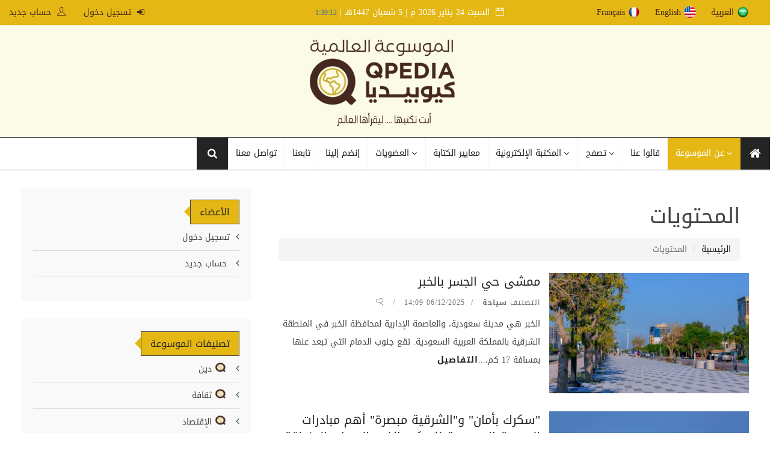

--- FILE ---
content_type: text/html; charset=utf-8
request_url: https://www.qpedia.org/topics/p/5.html
body_size: 58549
content:
<!DOCTYPE html>
<html lang="en">
   <head>
      <meta http-equiv="content-type" content="text/html;charset=UTF-8" />
      <!--[if IE]>
      <meta http-equiv="X-UA-Compatible" content="IE=edge">
      <![endif]-->
      <meta name="viewport" content="width=device-width, initial-scale=1.0">
      <meta name="description" content="">
<title>المحتويات - موسوعة كيوبيديا العالمية</title>
	  
<meta name="keywords" content="الموسوعة العالمية - كيوبيديا,كيوبيديا,موسوعة كيوبيديا ,qpedia,,">
<meta name="author" content="ATMC">
<meta name="Description" content="موسوعة إعلامية ثقافية عالمية تصدر عبر شبكة الانترنت بعدة لغات ( العربية والانجليزية والفرنسية - أخرى ) وتخضع للأنظمة واللوائح المعتمدة من وزارة الثقافة والاعلام والجهات الرسمية ذات العلاقة بالمملكة العربية السعودية. مصرحة من وزارة الثقافة والإعلام برقم (ث ق / ١٣/ ١٤٣٦) وتاريخ ١٠-٨-١٤٣٦)" />
            <meta property="og:image" content="https://www.qpedia.org/images/logo.jpg" />
     <meta rel="image_src" content="https://www.qpedia.org/" />
<meta property="og:title" content="المحتويات - موسوعة كيوبيديا العالمية" />
<meta property="og:description" content="" />
<meta property="og:site_name" content="موسوعة كيوبيديا العالمية" />
<link rel="canonical" href="https://www.qpedia.org/" />
<meta property="og:url" content="https://www.qpedia.org/" />
      <link rel="shortcut icon" href="images/favicon.ico" type="image/x-icon">
	  <link rel="icon" href="images/favicon.ico" type="image/x-icon">
      <!-- Core Bootstrap File -->
      <link href="https://www.qpedia.org/templates/atmcpedia/css/bootstrap.min.css" rel="stylesheet" >
	   	    <link href="https://www.qpedia.org/templates/atmcpedia/css/bootstrap-rtl.css" rel="stylesheet">
	         <!-- ANIMATE CSS -->
      <link href="https://www.qpedia.org/templates/atmcpedia/css/animate.min.css" rel="stylesheet" >
      <!-- Mega Menu -->
      <link rel="stylesheet" href="https://www.qpedia.org/templates/atmcpedia/css/megaMenu.css" >
      <!-- Font Awesome Icons -->
      <link href="https://www.qpedia.org/templates/atmcpedia/css/font-awesome.min.css" rel="stylesheet">
      <link rel="stylesheet" href="https://www.qpedia.org/templates/atmcpedia/css/themify-icons.css" >
      <link href="https://fonts.googleapis.com/css?family=Roboto:400,500,700" rel="stylesheet">
      <!-- Owl Slider Css -->
      <link href="https://www.qpedia.org/templates/atmcpedia/css/owl.carousel.css" rel="stylesheet" >
      <link href="https://www.qpedia.org/templates/atmcpedia/css/owl.theme.default.css" rel="stylesheet">
      <!-- Template Core Css -->
      <link href="https://www.qpedia.org/templates/atmcpedia/css/style.css" rel="stylesheet" >
	     		 <link href="https://www.qpedia.org/templates/atmcpedia/css/rtl-style.css" rel="stylesheet" >
	         <link href="https://www.qpedia.org/templates/atmcpedia/css/breakingNews.css" rel="stylesheet" >
      <link href="https://www.qpedia.org/templates/atmcpedia/css/magnific-popup.css" rel="stylesheet">
	        <link href="https://www.qpedia.org/templates/atmcpedia/css/responsive.css" rel="stylesheet" >

      <link href="https://www.qpedia.org/templates/atmcpedia/css/custom.css" rel="stylesheet">
	  
      <!-- HTML5 Shim and Respond.js IE8 support of HTML5 elements and media queries -->
      <!-- WARNING: Respond.js doesn't work if you view the page via file:// -->
      <!--[if lt IE 9]>
      <script src="https://oss.maxcdn.com/html5shiv/3.7.2/html5shiv.min.js"></script>
      <script src="https://oss.maxcdn.com/respond/1.4.2/respond.min.js"></script>
      <![endif]-->
   <!-- Theme Color -->
      
      <!-- For Style Switcher -->
      <link rel="stylesheet" id="theme-color" type="text/css" href="#" />
	  	  <link rel="stylesheet" id="color" href="https://www.qpedia.org/templates/atmcpedia/css/colors/defualt.css">
	  
       <script src="https://www.qpedia.org/templates/atmcpedia/js/jquery-3.4.1.min.js"></script>
       
       <!-- Google tag (gtag.js) -->
       <script async src="https://www.googletagmanager.com/gtag/js?id=G-EYPFCEL8ZT"></script>
       <script>
           window.dataLayer = window.dataLayer || [];
           function gtag(){dataLayer.push(arguments);}
           gtag('js', new Date());

           gtag('config', 'G-EYPFCEL8ZT');
       </script>
       
       
   </head>
   <!-- Body -->
   <body>
   
      <!-- Color Switcher -->

      <section class="topbar">
         <div class="container-flude">
            <div class="row">
               <div class="col-ms-12 col-sm-12 col-xs-12">
                  <div class="col-md-4 col-sm-6 col-xs-12">
					<ul class="pull-right">

                            <li>
                        <li><a href="/topics/p/5.html?language=arabic" class="sentlang"><img align='right' style='width: 20px;' src='https://www.qpedia.org//images/icon/arabic.png'>العربية </a></li>
                        <li><a href="/topics/p/5.html?language=english" class="sentlang"><img align='right' style='width: 20px;' src='https://www.qpedia.org//images/icon/english.png'>English </a></li>
                        <li><a href="/topics/p/5.html?language=french" class="sentlang"><img align='right' style='width: 20px;' src='https://www.qpedia.org//images/icon/french.png'>Français </a></li>
                    </ul>


                  </div>
                  <div class="col-md-8 col-sm-6 col-xs-12">
                     <ul class="pull-right">
                        <li> <i class="ti-calendar"></i> 
    
 
 
 <script language="JavaScript">

var fixd;

function isGregLeapYear(year)
{
return year%4 == 0 && year%100 != 0 || year%400 == 0;
}


function gregToFixed(year, month, day)
{
var a = Math.floor((year - 1) / 4);
var b = Math.floor((year - 1) / 100);
var c = Math.floor((year - 1) / 400);
var d = Math.floor((367 * month - 362) / 12);

if (month <= 2)
e = 0;
else if (month > 2 && isGregLeapYear(year))
e = -1;
else
e = -2;

return 1 - 1 + 365 * (year - 1) + a - b + c + d + e + day;
}

function Hijri(year, month, day)
{
this.year = year;
this.month = month;
this.day = day;
this.toFixed = hijriToFixed;
this.toString = hijriToString;
}

function hijriToFixed()
{
return this.day + Math.ceil(29.5 * (this.month - 1)) + (this.year - 1) * 354 +
Math.floor((3 + 11 * this.year) / 30) + 227015 - 1;
}

function hijriToString()
{
var months = new Array("محرم","صفر","ربيع أول","ربيع ثانى","جمادى أول","جمادى ثانى","رجب","شعبان","رمضان","شوال","ذو القعدة","ذو الحجة");
return this.day + " " + months[this.month - 1]+ " " + this.year;
}

function fixedToHijri(f)
{
var i=new Hijri(1100, 1, 1);
i.year = Math.floor((30 * (f - 227015) + 10646) / 10631);
var i2=new Hijri(i.year, 1, 1);
var m = Math.ceil((f - 29 - i2.toFixed()) / 29.5) + 1;
i.month = Math.min(m, 12);
i2.year = i.year;
i2.month = i.month;
i2.day = 1;
i.day = f - i2.toFixed() + 1;
return i;
}

var tod=new Date();
var weekday=new Array("الأحد","الإثنين","الثلاثاء","الأربعاء","الخميس","الجمعة","السبت");
var monthname=new Array("يناير","فبراير","مارس","إبريل","مايو","يونيو","يوليو","أغسطس","سبتمبر","أكتوبر","نوفمبر","ديسمبر");

var y = tod.getFullYear();
var m = tod.getMonth();
var d = tod.getDate();
var dow = tod.getDay();
document.write(weekday[dow] + " " + d + " " + monthname[m] + " " + y);
m++;
fixd=gregToFixed(y, m, d);
var h=new Hijri(1421, 11, 28);
h = fixedToHijri(fixd);
document.write(" م | " + h.toString() + "هـ");

</script>
|   
<script>
var dayarray=new Array("","","","","","","")
var montharray=new Array("","","","","","","","","","","","")
function getthedate(){
var mydate=new Date()
var year=mydate.getYear()
if (year < 1000)
year+=1900
var day=mydate.getDay()
var month=mydate.getMonth()
var daym=mydate.getDate()
if (daym<10)
daym="0"+daym
var hours=mydate.getHours()
var minutes=mydate.getMinutes()
var seconds=mydate.getSeconds()
var dn="H:i"
if (hours>=12)
dn="PM"
if (hours>12){
hours=hours-12
}
if (hours==0)
hours=12
if (minutes<=9)
minutes="0"+minutes
if (seconds<=9)
seconds="0"+seconds
var cdate="<small><font color='3F6F97' face='MS Sans Serif'>"+hours+":"+minutes+":"+seconds+"</font></small>"
if (document.all)
document.all.clock.innerHTML=cdate
else if (document.getElementById)
document.getElementById("clock").innerHTML=cdate
else
document.write(cdate)
}
if (!document.all&&!document.getElementById)
getthedate()
function goforit(){
if (document.all||document.getElementById)
setInterval("getthedate()",1000)
}
         </script>
<span id="clock"><body  rightmargin="0" leftmargin="0" topmargin="0" marginwidth="0"  onLoad="goforit()"></span>
     
 
 

 
  </li>
						 </ul>
						   <ul class="pull-left">
													<li><a href="https://www.qpedia.org/profile"> <i class="fa fa-sign-in"></i> تسجيل دخول</a></li>
							<li><a href="https://www.qpedia.org/register"> <i class="ti-user"></i> حساب جديد</a></li>
												
                     </ul>
                  </div>
               </div>
            </div>
         </div>
      </section>
      <section class="logo-row dark-logo-row">
         <div class="container">
            <div class="row">
               <div class="col-md-12">
                  <div class="logo"> <a href="https://www.qpedia.org//indexh">
				  				  <img alt="" src="https://www.qpedia.org//images/placeholder.png">
				  				   				   				  
				  
				  </a> </div>
               </div>
             
            </div>
         </div>
      </section>
      <nav id="menu-1" class="megaMenu" data-color="">
         <div class="nav-container">
            <div class="sticky-container">
               <!-- mobile trigger button for show the collapse drop down -->
               <ul class="menu-mobile-trigger">
                  <li><i class="fa fa-bars"></i></li>
               </ul>
               <ul class="menu-logo hidden-md">
                  <li>
                     <a href="#">
                          
                     </a>
                  </li>
               </ul>
               <ul class="menu-search-bar-mobile">
                  <li>
				<!--  <form method="post" action="https://www.qpedia.org/search.html" class="form-inline">
<input type="hidden" name="token" value="7a07727588da1b39dfed1d0c7f7b6a87c145290e" />
					             <button type="submit"><i class="fa fa-search"></i></button>
        	    <input class="bigfield" style="width:170px" name="search" type="text" placeholder="بحث..." value="" onfocus="this.value=(this.value=='') ? '' : this.value;" onblur="this.value=(this.value=='') ? '' : this.value;"/>
                
        
        </form>!-->
		 <a href="#"><span class="text"> أسئلة وأجوبة </span> </a>
                  </li>
               </ul>
               <ul class="menu-links">
                  <li>
                     <a href="https://www.qpedia.org/indexh" class="home-icon">
                     <i class="fa fa-home"></i> <span class="hidden">الرئيسية</span> 
                     </a>
                  </li>
				 
				     <li class="active">
                     <a href="javascript:void (0)">
                     <span class="text">  عن الموسوعة </span>
                     </a>
                     <ul class="drop-down">
                           <li><a href="https://www.qpedia.org/about.html"> <i class="fa fa-question"></i>معلومات عنا </a></li>
                           <li><a href="https://www.qpedia.org/SectionsPhoto/cat/27.html" > <i class="fa fa-pencil"></i> الرئيس الفخري</a></li>
                         <li><a href="https://www.qpedia.org/SectionsPhoto/cat/15.html"> <i class="fa fa-pencil"></i> الإدارة وفريق العمل</a></li>
                         <li><a href="https://www.qpedia.org/generalspeech.html"> <i class="fa fa-pencil"></i> كلمة المشرف العام</a></li>

                           
                        </ul>
					</li>
			 
				 <li>
                     <a href="https://www.qpedia.org/videos/cat/1.html"><span class="text">  قالوا عنا</span> </a>
                  </li> 
                  <li >
                     <a href="javascript:void (0)">
                     <span class="text">  تصفح </span>
                     </a>
                     <ul class="drop-down">
                           <li><a href="https://www.qpedia.org/category/"> <i class="fa fa-file-image-o"></i>التصنيفات  </a></li>
                           <li><a href="https://www.qpedia.org/topics/"> <i class="fa fa-apple"></i> المحتويات</a></li>
                           <li><a href="https://www.qpedia.org/information/"> <i class="fa fa-university"></i> معلومات عامة  </a></li>
                           <li><a href="https://www.qpedia.org/posts/"> <i class="fa fa-adjust"></i> بأقلامهم</a></li>
                         
                        </ul>
					</li>
					 <li>
                     <a href="javascript:void (0)">
                     <span class="text"> المكتبة الإلكترونية </span>
                     </a>
                     <ul class="drop-down">
                           <li><a href="https://www.qpedia.org/books/"> <i class="fa fa-file-image-o"></i>الكتب الرقمية  </a></li>
                           <li><a href="https://www.qpedia.org/photos/"> <i class="fa fa-apple"></i>صور الموسوعة</a></li>
                           <li><a href="https://www.qpedia.org/videos/"> <i class="fa fa-university"></i> فيديوهات الموسوعة  </a></li>

                        </ul>
					</li>
                  <li>
                     <a href="https://www.qpedia.org/wstandards.html"><span class="text">  معايير الكتابة</span> </a>
                  </li>
                 <!--  <li>
                     <a href="https://www.qpedia.org/competition"><span class="text">  المسابقات</span> </a>
                  </li>
				  <li>
                     <a href="#"><span class="text"> أسئلة وأجوبة </span> </a>
                  </li> !-->
				   <li >
                     <a href="javascript:void (0)">
                     <span class="text">   العضويات</span>
                     </a>
                     <ul class="drop-down">
                           <li><a href="https://www.qpedia.org/termsm.html"> <i class="fa fa-file-image-o"></i>شروط العضوية </a></li>
                           <li><a href="https://www.qpedia.org/membercat.html"> <i class="fa fa-apple"></i>  فئات العضوية</a></li>
                           <li><a href="https://www.qpedia.org/SectionsPhoto/cat/1.html"> <i class="fa fa-apple"></i>أعضاء الشرف</a></li>
                           <li><a href="https://www.qpedia.org/SectionsPhoto/cat/7.html"> <i class="fa fa-apple"></i> أعضاء متميزون</a></li>

                        </ul>
					</li>
				  <li>
                     <a href="https://www.qpedia.org/register"><span class="text">  إنضم إلينا </span> </a>
                  </li> 
				   
                  <li>
                     <a href="https://www.qpedia.org/follow.html">
                     <span class="text">  تابعنا</span>
                     </a>
                  </li>
                  <li>
                     <a href="https://www.qpedia.org/contact.html">
                     <span class="text"> تواصل معنا</span>
                     </a>
                  </li>
                  
               </ul>
               <ul class="menu-search-bar-desktop">
                  <li>
                     <a href="javascript:void(0)">
                     <i class="fa fa-search"></i>
                     </a>
                     <div id="open-1" class="drop-down">
					  <form method="post" action="/topics/search" class="form-inline">
<input type="hidden" name="token" value="7a07727588da1b39dfed1d0c7f7b6a87c145290e" />
					             
        	    <input class="bigfield" style="width:170px" name="search" type="search" placeholder="بحث..." value="" onfocus="this.value=(this.value=='') ? '' : this.value;" onblur="this.value=(this.value=='') ? '' : this.value;"/>
                <button type="submit" ><i class="fa fa-search"></i></button>
        
        </form>
                         
                     </div>
                  </li>
               </ul>
            </div>
         </div>
      </nav>
	    <section class="main-content">
         <div class="container">
            <div class="row">



               <div class="col-md-8 col-sm-12 col-xs-12">
                  <div class="section listing">
			      <div class="col-sm-12 col-md-12 col-xs-12">
							  <h1>المحتويات</h1>
							  <ol class="breadcrumb">
								 <li><a href="https://www.qpedia.org/">الرئيسية</a></li>
								 
								 <li class="active">المحتويات</li>
							  </ol>
						   
							</div>
                     <article class="col-md-12 col-sm-12 col-xs-12">
                        <div class="row">
                        
						    <div class="grid-1">
                              <ul>
                                 <li class="col-md-5 col-sm-3 col-xs-12 nopadding">
                                    <div class="thumb"> <img src="https://www.qpedia.org//public//topics/528884_2179202512.jpg" alt="">
                                    </div>
                                      
                                 </li>
                                 <li class="col-md-7 col-sm-9 col-xs-12">
                                    <div class="desc post-content">
                                       <h5><a href="https://www.qpedia.org/topics/13133.html">ممشى حي الجسر بالخبر</a></h5>
                                       <ul class="post-tools">
                                          <li> التصنيف <a href="https://www.qpedia.org/topics/cat/9.html"> <strong> سياحة       </strong> </a></li>
                                          <li>06/12/2025 14:09 </li>
                                          <li> <a href=""><i class="ti-thought"></i>  </a> </li>
                                       </ul>
                                       <p> الخبر هي مدينة سعودية، والعاصمة الإدارية لمحافظة الخبر في المنطقة الشرقية بالمملكة العربية السعودية. تقع جنوب الدمام التي تبعد عنها بمسافة 17 كم،...<a href="https://www.qpedia.org/topics/13133.html" class="readmore"><strong>التفاصيل</strong></a> </p>
                                    </div>
                                 </li>
                              </ul>
                           </div>
					 
						    <div class="grid-1">
                              <ul>
                                 <li class="col-md-5 col-sm-3 col-xs-12 nopadding">
                                    <div class="thumb"> <img src="https://www.qpedia.org//public//topics/109173_1820202512.jpg" alt="">
                                    </div>
                                      
                                 </li>
                                 <li class="col-md-7 col-sm-9 col-xs-12">
                                    <div class="desc post-content">
                                       <h5><a href="https://www.qpedia.org/topics/13132.html">&quot;سكرك بأمان&quot; و&quot;الشرقية مبصرة&quot; أهم مبادرات الجمعية السعودية للسكر والغدد الصماء بالمنطقة الشرقية</a></h5>
                                       <ul class="post-tools">
                                          <li> التصنيف <a href="https://www.qpedia.org/topics/cat/11.html"> <strong> صحة    </strong> </a></li>
                                          <li>04/12/2025 18:27 </li>
                                          <li> <a href=""><i class="ti-thought"></i>  </a> </li>
                                       </ul>
                                       <p> دشَّن صاحب السمو الملكي الأمير سعود بن طلال بن بدر محافظ الأحساء, بمقر المحافظة, مبادرتي "سكرك بأمان" و"الشرقية مبصرة" اللتين تنفذهما الجمعية...<a href="https://www.qpedia.org/topics/13132.html" class="readmore"><strong>التفاصيل</strong></a> </p>
                                    </div>
                                 </li>
                              </ul>
                           </div>
					 
						    <div class="grid-1">
                              <ul>
                                 <li class="col-md-5 col-sm-3 col-xs-12 nopadding">
                                    <div class="thumb"> <img src="https://www.qpedia.org//public//topics/446284_1702202512.jpg" alt="">
                                    </div>
                                      
                                 </li>
                                 <li class="col-md-7 col-sm-9 col-xs-12">
                                    <div class="desc post-content">
                                       <h5><a href="https://www.qpedia.org/topics/13131.html">منتزه الملك فهد.. واحة خضراء في قلب الدمام</a></h5>
                                       <ul class="post-tools">
                                          <li> التصنيف <a href="https://www.qpedia.org/topics/cat/9.html"> <strong> سياحة       </strong> </a></li>
                                          <li>04/12/2025 17:39 </li>
                                          <li> <a href=""><i class="ti-thought"></i>  </a> </li>
                                       </ul>
                                       <p> يعد منتزه الملك فهد من أكبر المشاريع الترفيهية في المنطقة الشرقية، ويقع بين الدمام والخبر والظهران، وهو مقام على مساحة تبلغ مليونا ومائتي متر مربع...<a href="https://www.qpedia.org/topics/13131.html" class="readmore"><strong>التفاصيل</strong></a> </p>
                                    </div>
                                 </li>
                              </ul>
                           </div>
					 
						    <div class="grid-1">
                              <ul>
                                 <li class="col-md-5 col-sm-3 col-xs-12 nopadding">
                                    <div class="thumb"> <img src="https://www.qpedia.org//public//topics/791176_277202512.jpg" alt="">
                                    </div>
                                      
                                 </li>
                                 <li class="col-md-7 col-sm-9 col-xs-12">
                                    <div class="desc post-content">
                                       <h5><a href="https://www.qpedia.org/topics/13130.html">جازان.. لؤلؤة الجنوب والطبيعة الخلابة والتراث</a></h5>
                                       <ul class="post-tools">
                                          <li> التصنيف <a href="https://www.qpedia.org/topics/cat/9.html"> <strong> سياحة       </strong> </a></li>
                                          <li>04/12/2025 16:12 </li>
                                          <li> <a href=""><i class="ti-thought"></i>  </a> </li>
                                       </ul>
                                       <p> تحتضن منطقة جازان طبيعةً خلابةً تجمع الجبال الشاهقة والسهول الخضراء، فيما تتلألأ مياه البحر الأحمر تحت أشعة الشمس الذهبية، وتظهر جزرها كحبات زمرد...<a href="https://www.qpedia.org/topics/13130.html" class="readmore"><strong>التفاصيل</strong></a> </p>
                                    </div>
                                 </li>
                              </ul>
                           </div>
					 
						    <div class="grid-1">
                              <ul>
                                 <li class="col-md-5 col-sm-3 col-xs-12 nopadding">
                                    <div class="thumb"> <img src="https://www.qpedia.org//public//topics/710457_949202511.jpg" alt="">
                                    </div>
                                      
                                 </li>
                                 <li class="col-md-7 col-sm-9 col-xs-12">
                                    <div class="desc post-content">
                                       <h5><a href="https://www.qpedia.org/topics/13129.html">قصر &quot;عالي&quot; التاريخي في قرية العِلْيا بالمنطقة الشرقية</a></h5>
                                       <ul class="post-tools">
                                          <li> التصنيف <a href="https://www.qpedia.org/topics/cat/17.html"> <strong> تاريخ     </strong> </a></li>
                                          <li>01/12/2025 10:25 </li>
                                          <li> <a href=""><i class="ti-thought"></i>  </a> </li>
                                       </ul>
                                       <p> عرفت محافظة "قَرْية العَلْيا " بالمنطقة الشرقية، كواحدة من محطات عبور حجاج شرقي الجزيرة العربية، وتحديداً ضيوف الرحمن القادمين من البصرة والبحرين...<a href="https://www.qpedia.org/topics/13129.html" class="readmore"><strong>التفاصيل</strong></a> </p>
                                    </div>
                                 </li>
                              </ul>
                           </div>
					 
						    <div class="grid-1">
                              <ul>
                                 <li class="col-md-5 col-sm-3 col-xs-12 nopadding">
                                    <div class="thumb"> <img src="https://www.qpedia.org//public//topics/301749_981202511.jpg" alt="">
                                    </div>
                                      
                                 </li>
                                 <li class="col-md-7 col-sm-9 col-xs-12">
                                    <div class="desc post-content">
                                       <h5><a href="https://www.qpedia.org/topics/13128.html">تعرف على شاطئ هاف مون بالدمام</a></h5>
                                       <ul class="post-tools">
                                          <li> التصنيف <a href="https://www.qpedia.org/topics/cat/9.html"> <strong> سياحة       </strong> </a></li>
                                          <li>01/12/2025 10:12 </li>
                                          <li> <a href=""><i class="ti-thought"></i>  </a> </li>
                                       </ul>
                                       <p> تعتبر الدمام من اجمل مدن السياحة في السعودية وتعتبر مدينة سياحية للعائلات وتعتبر عروس الخليج العربي حيث انها تقع على شاطئ الخليج العربي. 
 يُعد...<a href="https://www.qpedia.org/topics/13128.html" class="readmore"><strong>التفاصيل</strong></a> </p>
                                    </div>
                                 </li>
                              </ul>
                           </div>
					 
						    <div class="grid-1">
                              <ul>
                                 <li class="col-md-5 col-sm-3 col-xs-12 nopadding">
                                    <div class="thumb"> <img src="https://www.qpedia.org//public//topics/960275_4236202511.jpg" alt="">
                                    </div>
                                      
                                 </li>
                                 <li class="col-md-7 col-sm-9 col-xs-12">
                                    <div class="desc post-content">
                                       <h5><a href="https://www.qpedia.org/topics/13127.html">اهم المعالم السياحية والتراثية بمدينة الاحساء</a></h5>
                                       <ul class="post-tools">
                                          <li> التصنيف <a href="https://www.qpedia.org/topics/cat/9.html"> <strong> سياحة       </strong> </a></li>
                                          <li>29/11/2025 11:38 </li>
                                          <li> <a href=""><i class="ti-thought"></i>  </a> </li>
                                       </ul>
                                       <p> مدينة الأحساء واحة غنية محاطة بأشجار النخيل من كافة النواحي، ممزوج جمال الطبيعة بها بشكل فريد من نوعه. وتتميز المدينة باحتوائها على الكثير من...<a href="https://www.qpedia.org/topics/13127.html" class="readmore"><strong>التفاصيل</strong></a> </p>
                                    </div>
                                 </li>
                              </ul>
                           </div>
					 
						    <div class="grid-1">
                              <ul>
                                 <li class="col-md-5 col-sm-3 col-xs-12 nopadding">
                                    <div class="thumb"> <img src="https://www.qpedia.org//public//topics/136705_5140202511.jpg" alt="">
                                    </div>
                                      
                                 </li>
                                 <li class="col-md-7 col-sm-9 col-xs-12">
                                    <div class="desc post-content">
                                       <h5><a href="https://www.qpedia.org/topics/13126.html">معرض تراث الصحراء بالخبر يجمع بين تراث ومعالم الصحراء</a></h5>
                                       <ul class="post-tools">
                                          <li> التصنيف <a href="https://www.qpedia.org/topics/cat/2.html"> <strong> تراث      </strong> </a></li>
                                          <li>29/11/2025 09:36 </li>
                                          <li> <a href=""><i class="ti-thought"></i>  </a> </li>
                                       </ul>
                                       <p> تضم مدينة الخبر أكبر معرض للتراث السعودي الصحراوي وهو معرض تراث الصحراء والذي يعتبر من أهم المعالم التراثية الهائلة الذي يجمع بين تراث ومعالم...<a href="https://www.qpedia.org/topics/13126.html" class="readmore"><strong>التفاصيل</strong></a> </p>
                                    </div>
                                 </li>
                              </ul>
                           </div>
					 
						    <div class="grid-1">
                              <ul>
                                 <li class="col-md-5 col-sm-3 col-xs-12 nopadding">
                                    <div class="thumb"> <img src="https://www.qpedia.org//public//topics/367074_4943202511.jpg" alt="">
                                    </div>
                                      
                                 </li>
                                 <li class="col-md-7 col-sm-9 col-xs-12">
                                    <div class="desc post-content">
                                       <h5><a href="https://www.qpedia.org/topics/13124.html">&quot;المساجد السبعة&quot; في المدينة المنورة </a></h5>
                                       <ul class="post-tools">
                                          <li> التصنيف <a href="https://www.qpedia.org/topics/cat/12.html"> <strong> ثقافة     </strong> </a></li>
                                          <li>01/12/2025 09:11 </li>
                                          <li> <a href=""><i class="ti-thought"></i>  </a> </li>
                                       </ul>
                                       <p> تحتضن المدينة المنورة الكثير من المساجد الإسلامية التاريخية التي تحظى باهتمام خادم الحرمين الشريفين، الملك سلمان بن عبدالعزيز من حيث التوجيه...<a href="https://www.qpedia.org/topics/13124.html" class="readmore"><strong>التفاصيل</strong></a> </p>
                                    </div>
                                 </li>
                              </ul>
                           </div>
					 
						    <div class="grid-1">
                              <ul>
                                 <li class="col-md-5 col-sm-3 col-xs-12 nopadding">
                                    <div class="thumb"> <img src="https://www.qpedia.org//public//topics/497853_15202511.jpg" alt="">
                                    </div>
                                      
                                 </li>
                                 <li class="col-md-7 col-sm-9 col-xs-12">
                                    <div class="desc post-content">
                                       <h5><a href="https://www.qpedia.org/topics/13123.html">تعرف على أبرز القصور والبيوت التراثية في الطائف</a></h5>
                                       <ul class="post-tools">
                                          <li> التصنيف <a href="https://www.qpedia.org/topics/cat/2.html"> <strong> تراث      </strong> </a></li>
                                          <li>29/11/2025 08:17 </li>
                                          <li> <a href=""><i class="ti-thought"></i>  </a> </li>
                                       </ul>
                                       <p> تمثل القصور والبيوت التراثية جزءا مهما من تاريخ مدينة الطائف، حيث كانت مراكز للحياة الاجتماعية والاقتصادية والسياسية. ويعكس تصميم هذه المباني...<a href="https://www.qpedia.org/topics/13123.html" class="readmore"><strong>التفاصيل</strong></a> </p>
                                    </div>
                                 </li>
                              </ul>
                           </div>
					 
						    <div class="grid-1">
                              <ul>
                                 <li class="col-md-5 col-sm-3 col-xs-12 nopadding">
                                    <div class="thumb"> <img src="https://www.qpedia.org//public//topics/206303_3978202511.jpg" alt="">
                                    </div>
                                      
                                 </li>
                                 <li class="col-md-7 col-sm-9 col-xs-12">
                                    <div class="desc post-content">
                                       <h5><a href="https://www.qpedia.org/topics/13122.html">المعهد الملكي للفنون التقليدية (وِرث) حفظ للتراث الثقافي بالمملكة</a></h5>
                                       <ul class="post-tools">
                                          <li> التصنيف <a href="https://www.qpedia.org/topics/cat/12.html"> <strong> ثقافة     </strong> </a></li>
                                          <li>27/11/2025 16:56 </li>
                                          <li> <a href=""><i class="ti-thought"></i>  </a> </li>
                                       </ul>
                                       <p> ينفرد المعهد الملكي للفنون التقليدية (وِرث) بدوره الرائد في حفظ التراث الثقافي السعودي الأصيل وتحفيز الابتكار في مجالي الحرف والفنون. يتخذ المعهد...<a href="https://www.qpedia.org/topics/13122.html" class="readmore"><strong>التفاصيل</strong></a> </p>
                                    </div>
                                 </li>
                              </ul>
                           </div>
					 
						    <div class="grid-1">
                              <ul>
                                 <li class="col-md-5 col-sm-3 col-xs-12 nopadding">
                                    <div class="thumb"> <img src="https://www.qpedia.org//public//topics/978682_3991202511.jpg" alt="">
                                    </div>
                                      
                                 </li>
                                 <li class="col-md-7 col-sm-9 col-xs-12">
                                    <div class="desc post-content">
                                       <h5><a href="https://www.qpedia.org/topics/13121.html">لماذا عصير الرمان يمكن أن يرفع سكر الدم؟</a></h5>
                                       <ul class="post-tools">
                                          <li> التصنيف <a href="https://www.qpedia.org/topics/cat/11.html"> <strong> صحة    </strong> </a></li>
                                          <li>27/11/2025 15:46 </li>
                                          <li> <a href=""><i class="ti-thought"></i>  </a> </li>
                                       </ul>
                                       <p> يحتوي الرمان كغيره من الفواكه، على كربوهيدرات تتحول إلى غلوكوز (سكر) يستخدمه الجسم كمصدر للطاقة. ووفقاً لما نشره موقع "فيري ويل هيلث" Very Well...<a href="https://www.qpedia.org/topics/13121.html" class="readmore"><strong>التفاصيل</strong></a> </p>
                                    </div>
                                 </li>
                              </ul>
                           </div>
					 
						    <div class="grid-1">
                              <ul>
                                 <li class="col-md-5 col-sm-3 col-xs-12 nopadding">
                                    <div class="thumb"> <img src="https://www.qpedia.org//public//topics/547124_5790202511.jpg" alt="">
                                    </div>
                                      
                                 </li>
                                 <li class="col-md-7 col-sm-9 col-xs-12">
                                    <div class="desc post-content">
                                       <h5><a href="https://www.qpedia.org/topics/13120.html">&quot;منتجع بارسيلو العقير&quot; بمحافظة الأحساء</a></h5>
                                       <ul class="post-tools">
                                          <li> التصنيف <a href="https://www.qpedia.org/topics/cat/9.html"> <strong> سياحة       </strong> </a></li>
                                          <li>27/11/2025 14:27 </li>
                                          <li> <a href=""><i class="ti-thought"></i>  </a> </li>
                                       </ul>
                                       <p>  تتميز الأحساء بطبيعتها الخلابة، وخصوبة أراضيها، ووفرة عيونها الجوفية ومياهها العذبة، ومواقعها التاريخية التي تقف شاهدة على تاريخ حضارات كثيرة....<a href="https://www.qpedia.org/topics/13120.html" class="readmore"><strong>التفاصيل</strong></a> </p>
                                    </div>
                                 </li>
                              </ul>
                           </div>
					 
						    <div class="grid-1">
                              <ul>
                                 <li class="col-md-5 col-sm-3 col-xs-12 nopadding">
                                    <div class="thumb"> <img src="https://www.qpedia.org//public//topics/336836_4845202511.jpg" alt="">
                                    </div>
                                      
                                 </li>
                                 <li class="col-md-7 col-sm-9 col-xs-12">
                                    <div class="desc post-content">
                                       <h5><a href="https://www.qpedia.org/topics/13119.html">مدينة القطيف واحة خضراء تشتهر بكثرة مياهها ونخيلها</a></h5>
                                       <ul class="post-tools">
                                          <li> التصنيف <a href="https://www.qpedia.org/topics/cat/22.html"> <strong> جغرافيا     </strong> </a></li>
                                          <li>24/11/2025 12:47 </li>
                                          <li> <a href=""><i class="ti-thought"></i>  </a> </li>
                                       </ul>
                                       <p> القطيف هي إحدى مدن المنطقة الشرقية وهي مركز محافظة القطيف . وقد اشتقت القطيف اسمها من (القطف) الذي يعني ـ لغويا ـ قطع الثمار او قطفها كدلالة شفافة...<a href="https://www.qpedia.org/topics/13119.html" class="readmore"><strong>التفاصيل</strong></a> </p>
                                    </div>
                                 </li>
                              </ul>
                           </div>
					 
						    <div class="grid-1">
                              <ul>
                                 <li class="col-md-5 col-sm-3 col-xs-12 nopadding">
                                    <div class="thumb"> <img src="https://www.qpedia.org//public//topics/619522_4790202511.jpg" alt="">
                                    </div>
                                      
                                 </li>
                                 <li class="col-md-7 col-sm-9 col-xs-12">
                                    <div class="desc post-content">
                                       <h5><a href="https://www.qpedia.org/topics/13118.html">المنطقة الشرقية تشهد تدشين أحد أطول الجسور البحرية داخل المملكة</a></h5>
                                       <ul class="post-tools">
                                          <li> التصنيف <a href="https://www.qpedia.org/topics/cat/38.html"> <strong> الإقتصاد</strong> </a></li>
                                          <li>24/11/2025 10:09 </li>
                                          <li> <a href=""><i class="ti-thought"></i>  </a> </li>
                                       </ul>
                                       <p> دشّن صاحب السمو الملكي الأمير سعود بن نايف بن عبدالعزيز أمير المنطقة الشرقية ، طريق (صفوى/ رحيمة) الرابط بين مركز صفوى بمحافظة القطيف ومحافظة رأس...<a href="https://www.qpedia.org/topics/13118.html" class="readmore"><strong>التفاصيل</strong></a> </p>
                                    </div>
                                 </li>
                              </ul>
                           </div>
						
                             
                       
                        <div class="pagination-holder">
						<nav><ul class="pagination"><li><a aria-label="Previous" href="https://www.qpedia.org/topics/p/4.html"><span aria-hidden="true"><i class="fa fa-angle-left"></i></span></a>
                                 </li> <li><a class="page-numbers" href='https://www.qpedia.org/topics/p/1.html'>1</a></li><li><a class="page-numbers" href='https://www.qpedia.org/topics/p/2.html'>2</a></li><li><a>...</a></li><li><a class="page-numbers" href='https://www.qpedia.org/topics/p/3.html'>3</a></li><li><a class="page-numbers" href='https://www.qpedia.org/topics/p/4.html'>4</a></li><li class="active"> <a href=" #">5<span class="sr-only">(current)</span></a><li><a class="page-numbers" href='https://www.qpedia.org/topics/p/6.html'>6</a></li><li><a class="page-numbers" href='https://www.qpedia.org/topics/p/7.html'>7</a></li><li>...</li><li><a class="page-numbers" href='https://www.qpedia.org/topics/p/302.html'>302</a></li><li><a class="page-numbers" href='https://www.qpedia.org/topics/p/303.html'>303</a></li> <li>
                                    <a aria-label="Next" href="https://www.qpedia.org/topics/p/6.html"><span aria-hidden="true"><i class="fa fa-angle-right"></i></span></a>
                                 </li> </ul></nav>

                          
                        </div>
                     </article>
			 
					 
                  </div>
               </div>
  <div class="col-md-4 col-sm-12 col-xs-12">
                 <div class="theiaStickySidebar">
                     <aside>
					    <div class="widget widget-bg">
                           <div class="heading">
                              <h2 class="main-heading">الأعضاء</h2>
                              <span class="heading-ping"></span>
                           </div>
                           <ul class="cat-holder">
						                                <li><a href="https://www.qpedia.org/profile">تسجيل دخول</a></li>
							  <li><a href="https://www.qpedia.org/register"> حساب جديد</a></li>
                                                             
                           </ul>
						</div>
					                        
                       <div class="widget widget-bg">
                           <div class="heading">
                              <h2 class="main-heading">تصنيفات الموسوعة</h2>
                              <span class="heading-ping"></span>
                           </div>
                           <ul class="cat-holder">
						     
                             <li><a href="https://www.qpedia.org/topics/cat/4.html">
							 <img alt="" src="https://www.qpedia.org//images/iconqpedia.png" width="20" height="18"> دين     
							  </a></li>
                                
                             <li><a href="https://www.qpedia.org/topics/cat/12.html">
							 <img alt="" src="https://www.qpedia.org//images/iconqpedia.png" width="20" height="18"> ثقافة     
							  </a></li>
                                
                             <li><a href="https://www.qpedia.org/topics/cat/38.html">
							 <img alt="" src="https://www.qpedia.org//images/iconqpedia.png" width="20" height="18"> الإقتصاد
							  </a></li>
                                
                             <li><a href="https://www.qpedia.org/topics/cat/2.html">
							 <img alt="" src="https://www.qpedia.org//images/iconqpedia.png" width="20" height="18"> تراث      
							  </a></li>
                                
                             <li><a href="https://www.qpedia.org/topics/cat/11.html">
							 <img alt="" src="https://www.qpedia.org//images/iconqpedia.png" width="20" height="18"> صحة    
							  </a></li>
                                
                             <li><a href="https://www.qpedia.org/topics/cat/36.html">
							 <img alt="" src="https://www.qpedia.org//images/iconqpedia.png" width="20" height="18"> السعودية
							  </a></li>
                                
                             <li><a href="https://www.qpedia.org/topics/cat/9.html">
							 <img alt="" src="https://www.qpedia.org//images/iconqpedia.png" width="20" height="18"> سياحة       
							  </a></li>
                                
                             <li><a href="https://www.qpedia.org/topics/cat/10.html">
							 <img alt="" src="https://www.qpedia.org//images/iconqpedia.png" width="20" height="18"> شخصيات   
							  </a></li>
                                
                             <li><a href="https://www.qpedia.org/topics/cat/22.html">
							 <img alt="" src="https://www.qpedia.org//images/iconqpedia.png" width="20" height="18"> جغرافيا     
							  </a></li>
                                
                             <li><a href="https://www.qpedia.org/topics/cat/39.html">
							 <img alt="" src="https://www.qpedia.org//images/iconqpedia.png" width="20" height="18"> أخبار الموسوعة
							  </a></li>
                                
                             <li><a href="https://www.qpedia.org/topics/cat/33.html">
							 <img alt="" src="https://www.qpedia.org//images/iconqpedia.png" width="20" height="18"> تقارير 
							  </a></li>
                                
                             <li><a href="https://www.qpedia.org/topics/cat/5.html">
							 <img alt="" src="https://www.qpedia.org//images/iconqpedia.png" width="20" height="18"> لغة    
							  </a></li>
                                
                             <li><a href="https://www.qpedia.org/topics/cat/17.html">
							 <img alt="" src="https://www.qpedia.org//images/iconqpedia.png" width="20" height="18"> تاريخ     
							  </a></li>
                                
                             <li><a href="https://www.qpedia.org/topics/cat/18.html">
							 <img alt="" src="https://www.qpedia.org//images/iconqpedia.png" width="20" height="18"> تقنية    
							  </a></li>
                                
                             <li><a href="https://www.qpedia.org/topics/cat/29.html">
							 <img alt="" src="https://www.qpedia.org//images/iconqpedia.png" width="20" height="18"> خدمات  عامة                    
							  </a></li>
                                
                             <li><a href="https://www.qpedia.org/topics/cat/8.html">
							 <img alt="" src="https://www.qpedia.org//images/iconqpedia.png" width="20" height="18"> مواهب    
							  </a></li>
                                
                             <li><a href="https://www.qpedia.org/topics/cat/7.html">
							 <img alt="" src="https://www.qpedia.org//images/iconqpedia.png" width="20" height="18"> رياضة    
							  </a></li>
                                
                             <li><a href="https://www.qpedia.org/topics/cat/6.html">
							 <img alt="" src="https://www.qpedia.org//images/iconqpedia.png" width="20" height="18"> إعلام    
							  </a></li>
                                
                             <li><a href="https://www.qpedia.org/topics/cat/21.html">
							 <img alt="" src="https://www.qpedia.org//images/iconqpedia.png" width="20" height="18"> شعر     
							  </a></li>
                                                              
                           </ul>
                        </div>
                         <!--
                        <div class="widget widget-bg rss-widget">
                           <div class="heading">
                              <h2 class="main-heading">القائمة البريدية</h2>
                              <span class="heading-ping"></span>
                           </div>
                           <div class="newsletter">
                              <form class="form-inline">
                                 <div class="form-group">
                                    <input type="email" class="form-control" id="exampleInputEmail2" placeholder="أكتب بريدك">
                                 </div>
                                 <button type="submit" class="btn btn-default"><i class="ti-angle-right"></i></button>
                              </form>
                              <p> سجل بريدك ليصلك جديد الموسوعة</p>
                           </div>
                        </div>
                        !-->
                         <div class="widget widget-bg">
                        
                        <div class="ad-div style-box">
                           
                           <img src="https://www.qpedia.org//public//ads/app.png" class="img-responsive " alt="">
                           <div class="col-md-6 col-xs-12 col-sm-12 clearfix">
						   <a href="https://play.google.com/store/apps/details?id=com.gbeweb.qpedia" target="_new">
								<img src="https://www.qpedia.org//images/icon/googl_button.png" class="img-responsive " > 
						   </a>
                        </div> 
						<div class="col-md-6 col-xs-12 col-sm-12 clearfix">
						<a href="https://itunes.apple.com/sa/app/mwsw-t-qpedia-al-almyt/id1032325595" target="_new">
								<img src="https://www.qpedia.org//images/icon/app-store.png" class="img-responsive " > 
						   </a>
                        </div>
                        </div>
                     </div>
                     </aside>
                  </div>
                 
  </div>
		
		</div>
	</div>
</section>
		   
			   
<footer>
         <div class="footer-top bg-dark">
            <div class="container">
               <div class="row">
                  <div class="col-md-4 col-sm-8 col-xs-12">
                     <div class="footer-block">
                       
										        <img src="https://www.qpedia.org//images/logo-footer.png" alt="" class="logo-footer">
				  				   				                           
                        <div class="col-md-12 col-sm-12 col-xs-12">
					<ul class="pull-right">
					<li><a href="/topics/p/5.html?language=arabic" class="sentlang"><img align='right' style='width: 20px;' src='https://www.qpedia.org//images/icon/arabic.png'>العربية </a></li>
					<li><a href="/topics/p/5.html?language=english" class="sentlang"><img align='right' style='width: 20px;' src='https://www.qpedia.org//images/icon/english.png'>English </a></li>
					<li><a href="/topics/p/5.html?language=french" class="sentlang"><img align='right' style='width: 20px;' src='https://www.qpedia.org//images/icon/french.png'>Français </a></li>
					</ul>
                  </div> 
                     </div>
                  </div>
                  <div class="col-md-8 col-sm-12 col-xs-12 no-padding">
                     <h2>الموسوعة العالمية - كيوبيديا</h2>
					 <p>موسوعة إعلامية ثقافية عالمية تصدر عبر شبكة الانترنت بعدة لغات ( العربية والانجليزية والفرنسية - أخرى ) وتخضع للأنظمة واللوائح المعتمدة. مسجلة بوزارة الاعلام.</p> 
					 <p class="numviews">عدد المتابعين : <span>13,056,081</span></p>
                  </div>
                  
                   
                  
               </div>
            </div>
         </div>
         <div class="footer-link bg-white">
            <div class="container">
               <div class="row">
                  <div class="col-md-12 col-sm-12 col-xs-12">
                     <ul>
                        <li><a href="https://www.qpedia.org/SectionsPhoto">مجتمع الموسوعة </a></li>
                        <li><a href="https://www.qpedia.org/wstandards"> معايير الكتابة </a></li>
                        <li><a href="https://www.qpedia.org/about/">عن الموسوعة</a></li>
               
                        <li><a href="https://www.qpedia.org/contact">تواصل معنا</a></li>
													<li><a href="https://www.qpedia.org/login"> <i class="fa fa-sign-in"></i> تسجيل دخول</a></li>
							<li><a href="https://www.qpedia.org/register"> <i class="ti-user"></i> حساب جديد</a></li>
						                     </ul>
                     <div class="copyright"> <span> جميع الحقوق محفوظة qpedia.org &copy; 2014-2021</span></div>
                  </div>
               </div>
            </div>
         </div>
      </footer>
       <a href="#" class="scrollup"><i class="fa fa-chevron-up"></i></a>
	    <script src="https://www.qpedia.org/templates/atmcpedia/js/modernizr.js" type="text/javascript"></script> 
		  <!--<script type="text/javascript" src="https://ajax.googleapis.com/ajax/libs/jquery/1.8.3/jquery.min.js">  -->
		<script type="text/javascript" src="https://ajax.aspnetcdn.com/ajax/jQuery/jquery-2.2.4.min.js">
      <!-- Core Jquery 
      <script src="https://www.qpedia.org/templates/atmcpedia/js/jquery.min.js" type="text/javascript"></script> --> 
      <!-- Jquery Plugin --> 
	  
      <script src="https://www.qpedia.org/templates/atmcpedia/js/jquery-migrate.min.js" type="text/javascript"></script> 
      <!-- Bootstrap Core Js --> 
      <script src="https://www.qpedia.org/templates/atmcpedia/js/bootstrap.min.js" type="text/javascript"></script> 
      <!-- Mega Menu Script -->
      <script src="https://www.qpedia.org/templates/atmcpedia/js/megaMenu.min.js"></script>
      <!-- Owl Slider --> 
      <script src="https://www.qpedia.org/templates/atmcpedia/js/owl.carousel.min.js" type="text/javascript"></script> 
      <script src="https://www.qpedia.org/templates/atmcpedia/js/breakingNews.js" type="text/javascript"></script>
      <script src="https://www.qpedia.org/templates/atmcpedia/js/theia-sticky-sidebar.js" type="text/javascript"></script>
      <!-- Gallery Magnify  -->
      <script src="https://www.qpedia.org/templates/atmcpedia/js/jquery.magnific-popup.min.js"></script>
      <!--Style Switcher -->
      <script src="https://www.qpedia.org/templates/atmcpedia/js/color-switcher.js"></script>
      <!-- Template Custom Js --> 
      

	      
<script src="https://www.qpedia.org/templates/atmcpedia/js/custom.js" type="text/javascript"></script>
<script src="https://www.qpedia.org/templates/atmcpedia/js/atmc.js" type="text/javascript"></script>
 
<script>
$(document).ready(function(){
    $('a[rel="external"]').click(function() {
        window.open($(this).attr('href'));
        return false;
    });
});
	</script>
	
	   
      <!-- Body End -->
   </body>
</html>
<p style=" direction:rtl;text-align:center;">برمجة وتصميم <a href="http://www.atmctech.com/" target="_blank">ATMC TECH</a></p>

--- FILE ---
content_type: text/html; charset=utf-8
request_url: https://www.qpedia.org/topics/p/5.html
body_size: 58442
content:
<!DOCTYPE html>
<html lang="en">
   <head>
      <meta http-equiv="content-type" content="text/html;charset=UTF-8" />
      <!--[if IE]>
      <meta http-equiv="X-UA-Compatible" content="IE=edge">
      <![endif]-->
      <meta name="viewport" content="width=device-width, initial-scale=1.0">
      <meta name="description" content="">
<title>المحتويات - موسوعة كيوبيديا العالمية</title>
	  
<meta name="keywords" content="الموسوعة العالمية - كيوبيديا,كيوبيديا,موسوعة كيوبيديا ,qpedia,,">
<meta name="author" content="ATMC">
<meta name="Description" content="موسوعة إعلامية ثقافية عالمية تصدر عبر شبكة الانترنت بعدة لغات ( العربية والانجليزية والفرنسية - أخرى ) وتخضع للأنظمة واللوائح المعتمدة من وزارة الثقافة والاعلام والجهات الرسمية ذات العلاقة بالمملكة العربية السعودية. مصرحة من وزارة الثقافة والإعلام برقم (ث ق / ١٣/ ١٤٣٦) وتاريخ ١٠-٨-١٤٣٦)" />
            <meta property="og:image" content="https://www.qpedia.org/images/logo.jpg" />
     <meta rel="image_src" content="https://www.qpedia.org/" />
<meta property="og:title" content="المحتويات - موسوعة كيوبيديا العالمية" />
<meta property="og:description" content="" />
<meta property="og:site_name" content="موسوعة كيوبيديا العالمية" />
<link rel="canonical" href="https://www.qpedia.org/" />
<meta property="og:url" content="https://www.qpedia.org/" />
      <link rel="shortcut icon" href="images/favicon.ico" type="image/x-icon">
	  <link rel="icon" href="images/favicon.ico" type="image/x-icon">
      <!-- Core Bootstrap File -->
      <link href="https://www.qpedia.org/templates/atmcpedia/css/bootstrap.min.css" rel="stylesheet" >
	   	    <link href="https://www.qpedia.org/templates/atmcpedia/css/bootstrap-rtl.css" rel="stylesheet">
	         <!-- ANIMATE CSS -->
      <link href="https://www.qpedia.org/templates/atmcpedia/css/animate.min.css" rel="stylesheet" >
      <!-- Mega Menu -->
      <link rel="stylesheet" href="https://www.qpedia.org/templates/atmcpedia/css/megaMenu.css" >
      <!-- Font Awesome Icons -->
      <link href="https://www.qpedia.org/templates/atmcpedia/css/font-awesome.min.css" rel="stylesheet">
      <link rel="stylesheet" href="https://www.qpedia.org/templates/atmcpedia/css/themify-icons.css" >
      <link href="https://fonts.googleapis.com/css?family=Roboto:400,500,700" rel="stylesheet">
      <!-- Owl Slider Css -->
      <link href="https://www.qpedia.org/templates/atmcpedia/css/owl.carousel.css" rel="stylesheet" >
      <link href="https://www.qpedia.org/templates/atmcpedia/css/owl.theme.default.css" rel="stylesheet">
      <!-- Template Core Css -->
      <link href="https://www.qpedia.org/templates/atmcpedia/css/style.css" rel="stylesheet" >
	     		 <link href="https://www.qpedia.org/templates/atmcpedia/css/rtl-style.css" rel="stylesheet" >
	         <link href="https://www.qpedia.org/templates/atmcpedia/css/breakingNews.css" rel="stylesheet" >
      <link href="https://www.qpedia.org/templates/atmcpedia/css/magnific-popup.css" rel="stylesheet">
	        <link href="https://www.qpedia.org/templates/atmcpedia/css/responsive.css" rel="stylesheet" >

      <link href="https://www.qpedia.org/templates/atmcpedia/css/custom.css" rel="stylesheet">
	  
      <!-- HTML5 Shim and Respond.js IE8 support of HTML5 elements and media queries -->
      <!-- WARNING: Respond.js doesn't work if you view the page via file:// -->
      <!--[if lt IE 9]>
      <script src="https://oss.maxcdn.com/html5shiv/3.7.2/html5shiv.min.js"></script>
      <script src="https://oss.maxcdn.com/respond/1.4.2/respond.min.js"></script>
      <![endif]-->
   <!-- Theme Color -->
      
      <!-- For Style Switcher -->
      <link rel="stylesheet" id="theme-color" type="text/css" href="#" />
	  	  <link rel="stylesheet" id="color" href="https://www.qpedia.org/templates/atmcpedia/css/colors/defualt.css">
	  
       <script src="https://www.qpedia.org/templates/atmcpedia/js/jquery-3.4.1.min.js"></script>
       
       <!-- Google tag (gtag.js) -->
       <script async src="https://www.googletagmanager.com/gtag/js?id=G-EYPFCEL8ZT"></script>
       <script>
           window.dataLayer = window.dataLayer || [];
           function gtag(){dataLayer.push(arguments);}
           gtag('js', new Date());

           gtag('config', 'G-EYPFCEL8ZT');
       </script>
       
       
   </head>
   <!-- Body -->
   <body>
   
      <!-- Color Switcher -->

      <section class="topbar">
         <div class="container-flude">
            <div class="row">
               <div class="col-ms-12 col-sm-12 col-xs-12">
                  <div class="col-md-4 col-sm-6 col-xs-12">
					<ul class="pull-right">

                            <li>
                        <li><a href="/topics/p/5.html?language=arabic" class="sentlang"><img align='right' style='width: 20px;' src='https://www.qpedia.org//images/icon/arabic.png'>العربية </a></li>
                        <li><a href="/topics/p/5.html?language=english" class="sentlang"><img align='right' style='width: 20px;' src='https://www.qpedia.org//images/icon/english.png'>English </a></li>
                        <li><a href="/topics/p/5.html?language=french" class="sentlang"><img align='right' style='width: 20px;' src='https://www.qpedia.org//images/icon/french.png'>Français </a></li>
                    </ul>


                  </div>
                  <div class="col-md-8 col-sm-6 col-xs-12">
                     <ul class="pull-right">
                        <li> <i class="ti-calendar"></i> 
    
 
 
 <script language="JavaScript">

var fixd;

function isGregLeapYear(year)
{
return year%4 == 0 && year%100 != 0 || year%400 == 0;
}


function gregToFixed(year, month, day)
{
var a = Math.floor((year - 1) / 4);
var b = Math.floor((year - 1) / 100);
var c = Math.floor((year - 1) / 400);
var d = Math.floor((367 * month - 362) / 12);

if (month <= 2)
e = 0;
else if (month > 2 && isGregLeapYear(year))
e = -1;
else
e = -2;

return 1 - 1 + 365 * (year - 1) + a - b + c + d + e + day;
}

function Hijri(year, month, day)
{
this.year = year;
this.month = month;
this.day = day;
this.toFixed = hijriToFixed;
this.toString = hijriToString;
}

function hijriToFixed()
{
return this.day + Math.ceil(29.5 * (this.month - 1)) + (this.year - 1) * 354 +
Math.floor((3 + 11 * this.year) / 30) + 227015 - 1;
}

function hijriToString()
{
var months = new Array("محرم","صفر","ربيع أول","ربيع ثانى","جمادى أول","جمادى ثانى","رجب","شعبان","رمضان","شوال","ذو القعدة","ذو الحجة");
return this.day + " " + months[this.month - 1]+ " " + this.year;
}

function fixedToHijri(f)
{
var i=new Hijri(1100, 1, 1);
i.year = Math.floor((30 * (f - 227015) + 10646) / 10631);
var i2=new Hijri(i.year, 1, 1);
var m = Math.ceil((f - 29 - i2.toFixed()) / 29.5) + 1;
i.month = Math.min(m, 12);
i2.year = i.year;
i2.month = i.month;
i2.day = 1;
i.day = f - i2.toFixed() + 1;
return i;
}

var tod=new Date();
var weekday=new Array("الأحد","الإثنين","الثلاثاء","الأربعاء","الخميس","الجمعة","السبت");
var monthname=new Array("يناير","فبراير","مارس","إبريل","مايو","يونيو","يوليو","أغسطس","سبتمبر","أكتوبر","نوفمبر","ديسمبر");

var y = tod.getFullYear();
var m = tod.getMonth();
var d = tod.getDate();
var dow = tod.getDay();
document.write(weekday[dow] + " " + d + " " + monthname[m] + " " + y);
m++;
fixd=gregToFixed(y, m, d);
var h=new Hijri(1421, 11, 28);
h = fixedToHijri(fixd);
document.write(" م | " + h.toString() + "هـ");

</script>
|   
<script>
var dayarray=new Array("","","","","","","")
var montharray=new Array("","","","","","","","","","","","")
function getthedate(){
var mydate=new Date()
var year=mydate.getYear()
if (year < 1000)
year+=1900
var day=mydate.getDay()
var month=mydate.getMonth()
var daym=mydate.getDate()
if (daym<10)
daym="0"+daym
var hours=mydate.getHours()
var minutes=mydate.getMinutes()
var seconds=mydate.getSeconds()
var dn="H:i"
if (hours>=12)
dn="PM"
if (hours>12){
hours=hours-12
}
if (hours==0)
hours=12
if (minutes<=9)
minutes="0"+minutes
if (seconds<=9)
seconds="0"+seconds
var cdate="<small><font color='3F6F97' face='MS Sans Serif'>"+hours+":"+minutes+":"+seconds+"</font></small>"
if (document.all)
document.all.clock.innerHTML=cdate
else if (document.getElementById)
document.getElementById("clock").innerHTML=cdate
else
document.write(cdate)
}
if (!document.all&&!document.getElementById)
getthedate()
function goforit(){
if (document.all||document.getElementById)
setInterval("getthedate()",1000)
}
         </script>
<span id="clock"><body  rightmargin="0" leftmargin="0" topmargin="0" marginwidth="0"  onLoad="goforit()"></span>
     
 
 

 
  </li>
						 </ul>
						   <ul class="pull-left">
													<li><a href="https://www.qpedia.org/profile"> <i class="fa fa-sign-in"></i> تسجيل دخول</a></li>
							<li><a href="https://www.qpedia.org/register"> <i class="ti-user"></i> حساب جديد</a></li>
												
                     </ul>
                  </div>
               </div>
            </div>
         </div>
      </section>
      <section class="logo-row dark-logo-row">
         <div class="container">
            <div class="row">
               <div class="col-md-12">
                  <div class="logo"> <a href="https://www.qpedia.org//indexh">
				  				  <img alt="" src="https://www.qpedia.org//images/placeholder.png">
				  				   				   				  
				  
				  </a> </div>
               </div>
             
            </div>
         </div>
      </section>
      <nav id="menu-1" class="megaMenu" data-color="">
         <div class="nav-container">
            <div class="sticky-container">
               <!-- mobile trigger button for show the collapse drop down -->
               <ul class="menu-mobile-trigger">
                  <li><i class="fa fa-bars"></i></li>
               </ul>
               <ul class="menu-logo hidden-md">
                  <li>
                     <a href="#">
                          
                     </a>
                  </li>
               </ul>
               <ul class="menu-search-bar-mobile">
                  <li>
				<!--  <form method="post" action="https://www.qpedia.org/search.html" class="form-inline">
<input type="hidden" name="token" value="7a07727588da1b39dfed1d0c7f7b6a87c145290e" />
					             <button type="submit"><i class="fa fa-search"></i></button>
        	    <input class="bigfield" style="width:170px" name="search" type="text" placeholder="بحث..." value="" onfocus="this.value=(this.value=='') ? '' : this.value;" onblur="this.value=(this.value=='') ? '' : this.value;"/>
                
        
        </form>!-->
		 <a href="#"><span class="text"> أسئلة وأجوبة </span> </a>
                  </li>
               </ul>
               <ul class="menu-links">
                  <li>
                     <a href="https://www.qpedia.org/indexh" class="home-icon">
                     <i class="fa fa-home"></i> <span class="hidden">الرئيسية</span> 
                     </a>
                  </li>
				 
				     <li class="active">
                     <a href="javascript:void (0)">
                     <span class="text">  عن الموسوعة </span>
                     </a>
                     <ul class="drop-down">
                           <li><a href="https://www.qpedia.org/about.html"> <i class="fa fa-question"></i>معلومات عنا </a></li>
                           <li><a href="https://www.qpedia.org/SectionsPhoto/cat/27.html" > <i class="fa fa-pencil"></i> الرئيس الفخري</a></li>
                         <li><a href="https://www.qpedia.org/SectionsPhoto/cat/15.html"> <i class="fa fa-pencil"></i> الإدارة وفريق العمل</a></li>
                         <li><a href="https://www.qpedia.org/generalspeech.html"> <i class="fa fa-pencil"></i> كلمة المشرف العام</a></li>

                           
                        </ul>
					</li>
			 
				 <li>
                     <a href="https://www.qpedia.org/videos/cat/1.html"><span class="text">  قالوا عنا</span> </a>
                  </li> 
                  <li >
                     <a href="javascript:void (0)">
                     <span class="text">  تصفح </span>
                     </a>
                     <ul class="drop-down">
                           <li><a href="https://www.qpedia.org/category/"> <i class="fa fa-file-image-o"></i>التصنيفات  </a></li>
                           <li><a href="https://www.qpedia.org/topics/"> <i class="fa fa-apple"></i> المحتويات</a></li>
                           <li><a href="https://www.qpedia.org/information/"> <i class="fa fa-university"></i> معلومات عامة  </a></li>
                           <li><a href="https://www.qpedia.org/posts/"> <i class="fa fa-adjust"></i> بأقلامهم</a></li>
                         
                        </ul>
					</li>
					 <li>
                     <a href="javascript:void (0)">
                     <span class="text"> المكتبة الإلكترونية </span>
                     </a>
                     <ul class="drop-down">
                           <li><a href="https://www.qpedia.org/books/"> <i class="fa fa-file-image-o"></i>الكتب الرقمية  </a></li>
                           <li><a href="https://www.qpedia.org/photos/"> <i class="fa fa-apple"></i>صور الموسوعة</a></li>
                           <li><a href="https://www.qpedia.org/videos/"> <i class="fa fa-university"></i> فيديوهات الموسوعة  </a></li>

                        </ul>
					</li>
                  <li>
                     <a href="https://www.qpedia.org/wstandards.html"><span class="text">  معايير الكتابة</span> </a>
                  </li>
                 <!--  <li>
                     <a href="https://www.qpedia.org/competition"><span class="text">  المسابقات</span> </a>
                  </li>
				  <li>
                     <a href="#"><span class="text"> أسئلة وأجوبة </span> </a>
                  </li> !-->
				   <li >
                     <a href="javascript:void (0)">
                     <span class="text">   العضويات</span>
                     </a>
                     <ul class="drop-down">
                           <li><a href="https://www.qpedia.org/termsm.html"> <i class="fa fa-file-image-o"></i>شروط العضوية </a></li>
                           <li><a href="https://www.qpedia.org/membercat.html"> <i class="fa fa-apple"></i>  فئات العضوية</a></li>
                           <li><a href="https://www.qpedia.org/SectionsPhoto/cat/1.html"> <i class="fa fa-apple"></i>أعضاء الشرف</a></li>
                           <li><a href="https://www.qpedia.org/SectionsPhoto/cat/7.html"> <i class="fa fa-apple"></i> أعضاء متميزون</a></li>

                        </ul>
					</li>
				  <li>
                     <a href="https://www.qpedia.org/register"><span class="text">  إنضم إلينا </span> </a>
                  </li> 
				   
                  <li>
                     <a href="https://www.qpedia.org/follow.html">
                     <span class="text">  تابعنا</span>
                     </a>
                  </li>
                  <li>
                     <a href="https://www.qpedia.org/contact.html">
                     <span class="text"> تواصل معنا</span>
                     </a>
                  </li>
                  
               </ul>
               <ul class="menu-search-bar-desktop">
                  <li>
                     <a href="javascript:void(0)">
                     <i class="fa fa-search"></i>
                     </a>
                     <div id="open-1" class="drop-down">
					  <form method="post" action="/topics/search" class="form-inline">
<input type="hidden" name="token" value="7a07727588da1b39dfed1d0c7f7b6a87c145290e" />
					             
        	    <input class="bigfield" style="width:170px" name="search" type="search" placeholder="بحث..." value="" onfocus="this.value=(this.value=='') ? '' : this.value;" onblur="this.value=(this.value=='') ? '' : this.value;"/>
                <button type="submit" ><i class="fa fa-search"></i></button>
        
        </form>
                         
                     </div>
                  </li>
               </ul>
            </div>
         </div>
      </nav>
	    <section class="main-content">
         <div class="container">
            <div class="row">



               <div class="col-md-8 col-sm-12 col-xs-12">
                  <div class="section listing">
			      <div class="col-sm-12 col-md-12 col-xs-12">
							  <h1>المحتويات</h1>
							  <ol class="breadcrumb">
								 <li><a href="https://www.qpedia.org/">الرئيسية</a></li>
								 
								 <li class="active">المحتويات</li>
							  </ol>
						   
							</div>
                     <article class="col-md-12 col-sm-12 col-xs-12">
                        <div class="row">
                        
						    <div class="grid-1">
                              <ul>
                                 <li class="col-md-5 col-sm-3 col-xs-12 nopadding">
                                    <div class="thumb"> <img src="https://www.qpedia.org//public//topics/528884_2179202512.jpg" alt="">
                                    </div>
                                      
                                 </li>
                                 <li class="col-md-7 col-sm-9 col-xs-12">
                                    <div class="desc post-content">
                                       <h5><a href="https://www.qpedia.org/topics/13133.html">ممشى حي الجسر بالخبر</a></h5>
                                       <ul class="post-tools">
                                          <li> التصنيف <a href="https://www.qpedia.org/topics/cat/9.html"> <strong> سياحة       </strong> </a></li>
                                          <li>06/12/2025 14:09 </li>
                                          <li> <a href=""><i class="ti-thought"></i>  </a> </li>
                                       </ul>
                                       <p> الخبر هي مدينة سعودية، والعاصمة الإدارية لمحافظة الخبر في المنطقة الشرقية بالمملكة العربية السعودية. تقع جنوب الدمام التي تبعد عنها بمسافة 17 كم،...<a href="https://www.qpedia.org/topics/13133.html" class="readmore"><strong>التفاصيل</strong></a> </p>
                                    </div>
                                 </li>
                              </ul>
                           </div>
					 
						    <div class="grid-1">
                              <ul>
                                 <li class="col-md-5 col-sm-3 col-xs-12 nopadding">
                                    <div class="thumb"> <img src="https://www.qpedia.org//public//topics/109173_1820202512.jpg" alt="">
                                    </div>
                                      
                                 </li>
                                 <li class="col-md-7 col-sm-9 col-xs-12">
                                    <div class="desc post-content">
                                       <h5><a href="https://www.qpedia.org/topics/13132.html">&quot;سكرك بأمان&quot; و&quot;الشرقية مبصرة&quot; أهم مبادرات الجمعية السعودية للسكر والغدد الصماء بالمنطقة الشرقية</a></h5>
                                       <ul class="post-tools">
                                          <li> التصنيف <a href="https://www.qpedia.org/topics/cat/11.html"> <strong> صحة    </strong> </a></li>
                                          <li>04/12/2025 18:27 </li>
                                          <li> <a href=""><i class="ti-thought"></i>  </a> </li>
                                       </ul>
                                       <p> دشَّن صاحب السمو الملكي الأمير سعود بن طلال بن بدر محافظ الأحساء, بمقر المحافظة, مبادرتي "سكرك بأمان" و"الشرقية مبصرة" اللتين تنفذهما الجمعية...<a href="https://www.qpedia.org/topics/13132.html" class="readmore"><strong>التفاصيل</strong></a> </p>
                                    </div>
                                 </li>
                              </ul>
                           </div>
					 
						    <div class="grid-1">
                              <ul>
                                 <li class="col-md-5 col-sm-3 col-xs-12 nopadding">
                                    <div class="thumb"> <img src="https://www.qpedia.org//public//topics/446284_1702202512.jpg" alt="">
                                    </div>
                                      
                                 </li>
                                 <li class="col-md-7 col-sm-9 col-xs-12">
                                    <div class="desc post-content">
                                       <h5><a href="https://www.qpedia.org/topics/13131.html">منتزه الملك فهد.. واحة خضراء في قلب الدمام</a></h5>
                                       <ul class="post-tools">
                                          <li> التصنيف <a href="https://www.qpedia.org/topics/cat/9.html"> <strong> سياحة       </strong> </a></li>
                                          <li>04/12/2025 17:39 </li>
                                          <li> <a href=""><i class="ti-thought"></i>  </a> </li>
                                       </ul>
                                       <p> يعد منتزه الملك فهد من أكبر المشاريع الترفيهية في المنطقة الشرقية، ويقع بين الدمام والخبر والظهران، وهو مقام على مساحة تبلغ مليونا ومائتي متر مربع...<a href="https://www.qpedia.org/topics/13131.html" class="readmore"><strong>التفاصيل</strong></a> </p>
                                    </div>
                                 </li>
                              </ul>
                           </div>
					 
						    <div class="grid-1">
                              <ul>
                                 <li class="col-md-5 col-sm-3 col-xs-12 nopadding">
                                    <div class="thumb"> <img src="https://www.qpedia.org//public//topics/791176_277202512.jpg" alt="">
                                    </div>
                                      
                                 </li>
                                 <li class="col-md-7 col-sm-9 col-xs-12">
                                    <div class="desc post-content">
                                       <h5><a href="https://www.qpedia.org/topics/13130.html">جازان.. لؤلؤة الجنوب والطبيعة الخلابة والتراث</a></h5>
                                       <ul class="post-tools">
                                          <li> التصنيف <a href="https://www.qpedia.org/topics/cat/9.html"> <strong> سياحة       </strong> </a></li>
                                          <li>04/12/2025 16:12 </li>
                                          <li> <a href=""><i class="ti-thought"></i>  </a> </li>
                                       </ul>
                                       <p> تحتضن منطقة جازان طبيعةً خلابةً تجمع الجبال الشاهقة والسهول الخضراء، فيما تتلألأ مياه البحر الأحمر تحت أشعة الشمس الذهبية، وتظهر جزرها كحبات زمرد...<a href="https://www.qpedia.org/topics/13130.html" class="readmore"><strong>التفاصيل</strong></a> </p>
                                    </div>
                                 </li>
                              </ul>
                           </div>
					 
						    <div class="grid-1">
                              <ul>
                                 <li class="col-md-5 col-sm-3 col-xs-12 nopadding">
                                    <div class="thumb"> <img src="https://www.qpedia.org//public//topics/710457_949202511.jpg" alt="">
                                    </div>
                                      
                                 </li>
                                 <li class="col-md-7 col-sm-9 col-xs-12">
                                    <div class="desc post-content">
                                       <h5><a href="https://www.qpedia.org/topics/13129.html">قصر &quot;عالي&quot; التاريخي في قرية العِلْيا بالمنطقة الشرقية</a></h5>
                                       <ul class="post-tools">
                                          <li> التصنيف <a href="https://www.qpedia.org/topics/cat/17.html"> <strong> تاريخ     </strong> </a></li>
                                          <li>01/12/2025 10:25 </li>
                                          <li> <a href=""><i class="ti-thought"></i>  </a> </li>
                                       </ul>
                                       <p> عرفت محافظة "قَرْية العَلْيا " بالمنطقة الشرقية، كواحدة من محطات عبور حجاج شرقي الجزيرة العربية، وتحديداً ضيوف الرحمن القادمين من البصرة والبحرين...<a href="https://www.qpedia.org/topics/13129.html" class="readmore"><strong>التفاصيل</strong></a> </p>
                                    </div>
                                 </li>
                              </ul>
                           </div>
					 
						    <div class="grid-1">
                              <ul>
                                 <li class="col-md-5 col-sm-3 col-xs-12 nopadding">
                                    <div class="thumb"> <img src="https://www.qpedia.org//public//topics/301749_981202511.jpg" alt="">
                                    </div>
                                      
                                 </li>
                                 <li class="col-md-7 col-sm-9 col-xs-12">
                                    <div class="desc post-content">
                                       <h5><a href="https://www.qpedia.org/topics/13128.html">تعرف على شاطئ هاف مون بالدمام</a></h5>
                                       <ul class="post-tools">
                                          <li> التصنيف <a href="https://www.qpedia.org/topics/cat/9.html"> <strong> سياحة       </strong> </a></li>
                                          <li>01/12/2025 10:12 </li>
                                          <li> <a href=""><i class="ti-thought"></i>  </a> </li>
                                       </ul>
                                       <p> تعتبر الدمام من اجمل مدن السياحة في السعودية وتعتبر مدينة سياحية للعائلات وتعتبر عروس الخليج العربي حيث انها تقع على شاطئ الخليج العربي. 
 يُعد...<a href="https://www.qpedia.org/topics/13128.html" class="readmore"><strong>التفاصيل</strong></a> </p>
                                    </div>
                                 </li>
                              </ul>
                           </div>
					 
						    <div class="grid-1">
                              <ul>
                                 <li class="col-md-5 col-sm-3 col-xs-12 nopadding">
                                    <div class="thumb"> <img src="https://www.qpedia.org//public//topics/960275_4236202511.jpg" alt="">
                                    </div>
                                      
                                 </li>
                                 <li class="col-md-7 col-sm-9 col-xs-12">
                                    <div class="desc post-content">
                                       <h5><a href="https://www.qpedia.org/topics/13127.html">اهم المعالم السياحية والتراثية بمدينة الاحساء</a></h5>
                                       <ul class="post-tools">
                                          <li> التصنيف <a href="https://www.qpedia.org/topics/cat/9.html"> <strong> سياحة       </strong> </a></li>
                                          <li>29/11/2025 11:38 </li>
                                          <li> <a href=""><i class="ti-thought"></i>  </a> </li>
                                       </ul>
                                       <p> مدينة الأحساء واحة غنية محاطة بأشجار النخيل من كافة النواحي، ممزوج جمال الطبيعة بها بشكل فريد من نوعه. وتتميز المدينة باحتوائها على الكثير من...<a href="https://www.qpedia.org/topics/13127.html" class="readmore"><strong>التفاصيل</strong></a> </p>
                                    </div>
                                 </li>
                              </ul>
                           </div>
					 
						    <div class="grid-1">
                              <ul>
                                 <li class="col-md-5 col-sm-3 col-xs-12 nopadding">
                                    <div class="thumb"> <img src="https://www.qpedia.org//public//topics/136705_5140202511.jpg" alt="">
                                    </div>
                                      
                                 </li>
                                 <li class="col-md-7 col-sm-9 col-xs-12">
                                    <div class="desc post-content">
                                       <h5><a href="https://www.qpedia.org/topics/13126.html">معرض تراث الصحراء بالخبر يجمع بين تراث ومعالم الصحراء</a></h5>
                                       <ul class="post-tools">
                                          <li> التصنيف <a href="https://www.qpedia.org/topics/cat/2.html"> <strong> تراث      </strong> </a></li>
                                          <li>29/11/2025 09:36 </li>
                                          <li> <a href=""><i class="ti-thought"></i>  </a> </li>
                                       </ul>
                                       <p> تضم مدينة الخبر أكبر معرض للتراث السعودي الصحراوي وهو معرض تراث الصحراء والذي يعتبر من أهم المعالم التراثية الهائلة الذي يجمع بين تراث ومعالم...<a href="https://www.qpedia.org/topics/13126.html" class="readmore"><strong>التفاصيل</strong></a> </p>
                                    </div>
                                 </li>
                              </ul>
                           </div>
					 
						    <div class="grid-1">
                              <ul>
                                 <li class="col-md-5 col-sm-3 col-xs-12 nopadding">
                                    <div class="thumb"> <img src="https://www.qpedia.org//public//topics/367074_4943202511.jpg" alt="">
                                    </div>
                                      
                                 </li>
                                 <li class="col-md-7 col-sm-9 col-xs-12">
                                    <div class="desc post-content">
                                       <h5><a href="https://www.qpedia.org/topics/13124.html">&quot;المساجد السبعة&quot; في المدينة المنورة </a></h5>
                                       <ul class="post-tools">
                                          <li> التصنيف <a href="https://www.qpedia.org/topics/cat/12.html"> <strong> ثقافة     </strong> </a></li>
                                          <li>01/12/2025 09:11 </li>
                                          <li> <a href=""><i class="ti-thought"></i>  </a> </li>
                                       </ul>
                                       <p> تحتضن المدينة المنورة الكثير من المساجد الإسلامية التاريخية التي تحظى باهتمام خادم الحرمين الشريفين، الملك سلمان بن عبدالعزيز من حيث التوجيه...<a href="https://www.qpedia.org/topics/13124.html" class="readmore"><strong>التفاصيل</strong></a> </p>
                                    </div>
                                 </li>
                              </ul>
                           </div>
					 
						    <div class="grid-1">
                              <ul>
                                 <li class="col-md-5 col-sm-3 col-xs-12 nopadding">
                                    <div class="thumb"> <img src="https://www.qpedia.org//public//topics/497853_15202511.jpg" alt="">
                                    </div>
                                      
                                 </li>
                                 <li class="col-md-7 col-sm-9 col-xs-12">
                                    <div class="desc post-content">
                                       <h5><a href="https://www.qpedia.org/topics/13123.html">تعرف على أبرز القصور والبيوت التراثية في الطائف</a></h5>
                                       <ul class="post-tools">
                                          <li> التصنيف <a href="https://www.qpedia.org/topics/cat/2.html"> <strong> تراث      </strong> </a></li>
                                          <li>29/11/2025 08:17 </li>
                                          <li> <a href=""><i class="ti-thought"></i>  </a> </li>
                                       </ul>
                                       <p> تمثل القصور والبيوت التراثية جزءا مهما من تاريخ مدينة الطائف، حيث كانت مراكز للحياة الاجتماعية والاقتصادية والسياسية. ويعكس تصميم هذه المباني...<a href="https://www.qpedia.org/topics/13123.html" class="readmore"><strong>التفاصيل</strong></a> </p>
                                    </div>
                                 </li>
                              </ul>
                           </div>
					 
						    <div class="grid-1">
                              <ul>
                                 <li class="col-md-5 col-sm-3 col-xs-12 nopadding">
                                    <div class="thumb"> <img src="https://www.qpedia.org//public//topics/206303_3978202511.jpg" alt="">
                                    </div>
                                      
                                 </li>
                                 <li class="col-md-7 col-sm-9 col-xs-12">
                                    <div class="desc post-content">
                                       <h5><a href="https://www.qpedia.org/topics/13122.html">المعهد الملكي للفنون التقليدية (وِرث) حفظ للتراث الثقافي بالمملكة</a></h5>
                                       <ul class="post-tools">
                                          <li> التصنيف <a href="https://www.qpedia.org/topics/cat/12.html"> <strong> ثقافة     </strong> </a></li>
                                          <li>27/11/2025 16:56 </li>
                                          <li> <a href=""><i class="ti-thought"></i>  </a> </li>
                                       </ul>
                                       <p> ينفرد المعهد الملكي للفنون التقليدية (وِرث) بدوره الرائد في حفظ التراث الثقافي السعودي الأصيل وتحفيز الابتكار في مجالي الحرف والفنون. يتخذ المعهد...<a href="https://www.qpedia.org/topics/13122.html" class="readmore"><strong>التفاصيل</strong></a> </p>
                                    </div>
                                 </li>
                              </ul>
                           </div>
					 
						    <div class="grid-1">
                              <ul>
                                 <li class="col-md-5 col-sm-3 col-xs-12 nopadding">
                                    <div class="thumb"> <img src="https://www.qpedia.org//public//topics/978682_3991202511.jpg" alt="">
                                    </div>
                                      
                                 </li>
                                 <li class="col-md-7 col-sm-9 col-xs-12">
                                    <div class="desc post-content">
                                       <h5><a href="https://www.qpedia.org/topics/13121.html">لماذا عصير الرمان يمكن أن يرفع سكر الدم؟</a></h5>
                                       <ul class="post-tools">
                                          <li> التصنيف <a href="https://www.qpedia.org/topics/cat/11.html"> <strong> صحة    </strong> </a></li>
                                          <li>27/11/2025 15:46 </li>
                                          <li> <a href=""><i class="ti-thought"></i>  </a> </li>
                                       </ul>
                                       <p> يحتوي الرمان كغيره من الفواكه، على كربوهيدرات تتحول إلى غلوكوز (سكر) يستخدمه الجسم كمصدر للطاقة. ووفقاً لما نشره موقع "فيري ويل هيلث" Very Well...<a href="https://www.qpedia.org/topics/13121.html" class="readmore"><strong>التفاصيل</strong></a> </p>
                                    </div>
                                 </li>
                              </ul>
                           </div>
					 
						    <div class="grid-1">
                              <ul>
                                 <li class="col-md-5 col-sm-3 col-xs-12 nopadding">
                                    <div class="thumb"> <img src="https://www.qpedia.org//public//topics/547124_5790202511.jpg" alt="">
                                    </div>
                                      
                                 </li>
                                 <li class="col-md-7 col-sm-9 col-xs-12">
                                    <div class="desc post-content">
                                       <h5><a href="https://www.qpedia.org/topics/13120.html">&quot;منتجع بارسيلو العقير&quot; بمحافظة الأحساء</a></h5>
                                       <ul class="post-tools">
                                          <li> التصنيف <a href="https://www.qpedia.org/topics/cat/9.html"> <strong> سياحة       </strong> </a></li>
                                          <li>27/11/2025 14:27 </li>
                                          <li> <a href=""><i class="ti-thought"></i>  </a> </li>
                                       </ul>
                                       <p>  تتميز الأحساء بطبيعتها الخلابة، وخصوبة أراضيها، ووفرة عيونها الجوفية ومياهها العذبة، ومواقعها التاريخية التي تقف شاهدة على تاريخ حضارات كثيرة....<a href="https://www.qpedia.org/topics/13120.html" class="readmore"><strong>التفاصيل</strong></a> </p>
                                    </div>
                                 </li>
                              </ul>
                           </div>
					 
						    <div class="grid-1">
                              <ul>
                                 <li class="col-md-5 col-sm-3 col-xs-12 nopadding">
                                    <div class="thumb"> <img src="https://www.qpedia.org//public//topics/336836_4845202511.jpg" alt="">
                                    </div>
                                      
                                 </li>
                                 <li class="col-md-7 col-sm-9 col-xs-12">
                                    <div class="desc post-content">
                                       <h5><a href="https://www.qpedia.org/topics/13119.html">مدينة القطيف واحة خضراء تشتهر بكثرة مياهها ونخيلها</a></h5>
                                       <ul class="post-tools">
                                          <li> التصنيف <a href="https://www.qpedia.org/topics/cat/22.html"> <strong> جغرافيا     </strong> </a></li>
                                          <li>24/11/2025 12:47 </li>
                                          <li> <a href=""><i class="ti-thought"></i>  </a> </li>
                                       </ul>
                                       <p> القطيف هي إحدى مدن المنطقة الشرقية وهي مركز محافظة القطيف . وقد اشتقت القطيف اسمها من (القطف) الذي يعني ـ لغويا ـ قطع الثمار او قطفها كدلالة شفافة...<a href="https://www.qpedia.org/topics/13119.html" class="readmore"><strong>التفاصيل</strong></a> </p>
                                    </div>
                                 </li>
                              </ul>
                           </div>
					 
						    <div class="grid-1">
                              <ul>
                                 <li class="col-md-5 col-sm-3 col-xs-12 nopadding">
                                    <div class="thumb"> <img src="https://www.qpedia.org//public//topics/619522_4790202511.jpg" alt="">
                                    </div>
                                      
                                 </li>
                                 <li class="col-md-7 col-sm-9 col-xs-12">
                                    <div class="desc post-content">
                                       <h5><a href="https://www.qpedia.org/topics/13118.html">المنطقة الشرقية تشهد تدشين أحد أطول الجسور البحرية داخل المملكة</a></h5>
                                       <ul class="post-tools">
                                          <li> التصنيف <a href="https://www.qpedia.org/topics/cat/38.html"> <strong> الإقتصاد</strong> </a></li>
                                          <li>24/11/2025 10:09 </li>
                                          <li> <a href=""><i class="ti-thought"></i>  </a> </li>
                                       </ul>
                                       <p> دشّن صاحب السمو الملكي الأمير سعود بن نايف بن عبدالعزيز أمير المنطقة الشرقية ، طريق (صفوى/ رحيمة) الرابط بين مركز صفوى بمحافظة القطيف ومحافظة رأس...<a href="https://www.qpedia.org/topics/13118.html" class="readmore"><strong>التفاصيل</strong></a> </p>
                                    </div>
                                 </li>
                              </ul>
                           </div>
						
                             
                       
                        <div class="pagination-holder">
						<nav><ul class="pagination"><li><a aria-label="Previous" href="https://www.qpedia.org/topics/p/4.html"><span aria-hidden="true"><i class="fa fa-angle-left"></i></span></a>
                                 </li> <li><a class="page-numbers" href='https://www.qpedia.org/topics/p/1.html'>1</a></li><li><a class="page-numbers" href='https://www.qpedia.org/topics/p/2.html'>2</a></li><li><a>...</a></li><li><a class="page-numbers" href='https://www.qpedia.org/topics/p/3.html'>3</a></li><li><a class="page-numbers" href='https://www.qpedia.org/topics/p/4.html'>4</a></li><li class="active"> <a href=" #">5<span class="sr-only">(current)</span></a><li><a class="page-numbers" href='https://www.qpedia.org/topics/p/6.html'>6</a></li><li><a class="page-numbers" href='https://www.qpedia.org/topics/p/7.html'>7</a></li><li>...</li><li><a class="page-numbers" href='https://www.qpedia.org/topics/p/302.html'>302</a></li><li><a class="page-numbers" href='https://www.qpedia.org/topics/p/303.html'>303</a></li> <li>
                                    <a aria-label="Next" href="https://www.qpedia.org/topics/p/6.html"><span aria-hidden="true"><i class="fa fa-angle-right"></i></span></a>
                                 </li> </ul></nav>

                          
                        </div>
                     </article>
			 
					 
                  </div>
               </div>
  <div class="col-md-4 col-sm-12 col-xs-12">
                 <div class="theiaStickySidebar">
                     <aside>
					    <div class="widget widget-bg">
                           <div class="heading">
                              <h2 class="main-heading">الأعضاء</h2>
                              <span class="heading-ping"></span>
                           </div>
                           <ul class="cat-holder">
						                                <li><a href="https://www.qpedia.org/profile">تسجيل دخول</a></li>
							  <li><a href="https://www.qpedia.org/register"> حساب جديد</a></li>
                                                             
                           </ul>
						</div>
					                        
                       <div class="widget widget-bg">
                           <div class="heading">
                              <h2 class="main-heading">تصنيفات الموسوعة</h2>
                              <span class="heading-ping"></span>
                           </div>
                           <ul class="cat-holder">
						     
                             <li><a href="https://www.qpedia.org/topics/cat/18.html">
							 <img alt="" src="https://www.qpedia.org//images/iconqpedia.png" width="20" height="18"> تقنية    
							  </a></li>
                                
                             <li><a href="https://www.qpedia.org/topics/cat/8.html">
							 <img alt="" src="https://www.qpedia.org//images/iconqpedia.png" width="20" height="18"> مواهب    
							  </a></li>
                                
                             <li><a href="https://www.qpedia.org/topics/cat/12.html">
							 <img alt="" src="https://www.qpedia.org//images/iconqpedia.png" width="20" height="18"> ثقافة     
							  </a></li>
                                
                             <li><a href="https://www.qpedia.org/topics/cat/2.html">
							 <img alt="" src="https://www.qpedia.org//images/iconqpedia.png" width="20" height="18"> تراث      
							  </a></li>
                                
                             <li><a href="https://www.qpedia.org/topics/cat/36.html">
							 <img alt="" src="https://www.qpedia.org//images/iconqpedia.png" width="20" height="18"> السعودية
							  </a></li>
                                
                             <li><a href="https://www.qpedia.org/topics/cat/39.html">
							 <img alt="" src="https://www.qpedia.org//images/iconqpedia.png" width="20" height="18"> أخبار الموسوعة
							  </a></li>
                                
                             <li><a href="https://www.qpedia.org/topics/cat/33.html">
							 <img alt="" src="https://www.qpedia.org//images/iconqpedia.png" width="20" height="18"> تقارير 
							  </a></li>
                                
                             <li><a href="https://www.qpedia.org/topics/cat/22.html">
							 <img alt="" src="https://www.qpedia.org//images/iconqpedia.png" width="20" height="18"> جغرافيا     
							  </a></li>
                                
                             <li><a href="https://www.qpedia.org/topics/cat/11.html">
							 <img alt="" src="https://www.qpedia.org//images/iconqpedia.png" width="20" height="18"> صحة    
							  </a></li>
                                
                             <li><a href="https://www.qpedia.org/topics/cat/17.html">
							 <img alt="" src="https://www.qpedia.org//images/iconqpedia.png" width="20" height="18"> تاريخ     
							  </a></li>
                                
                             <li><a href="https://www.qpedia.org/topics/cat/9.html">
							 <img alt="" src="https://www.qpedia.org//images/iconqpedia.png" width="20" height="18"> سياحة       
							  </a></li>
                                
                             <li><a href="https://www.qpedia.org/topics/cat/10.html">
							 <img alt="" src="https://www.qpedia.org//images/iconqpedia.png" width="20" height="18"> شخصيات   
							  </a></li>
                                
                             <li><a href="https://www.qpedia.org/topics/cat/5.html">
							 <img alt="" src="https://www.qpedia.org//images/iconqpedia.png" width="20" height="18"> لغة    
							  </a></li>
                                
                             <li><a href="https://www.qpedia.org/topics/cat/7.html">
							 <img alt="" src="https://www.qpedia.org//images/iconqpedia.png" width="20" height="18"> رياضة    
							  </a></li>
                                
                             <li><a href="https://www.qpedia.org/topics/cat/21.html">
							 <img alt="" src="https://www.qpedia.org//images/iconqpedia.png" width="20" height="18"> شعر     
							  </a></li>
                                
                             <li><a href="https://www.qpedia.org/topics/cat/6.html">
							 <img alt="" src="https://www.qpedia.org//images/iconqpedia.png" width="20" height="18"> إعلام    
							  </a></li>
                                
                             <li><a href="https://www.qpedia.org/topics/cat/4.html">
							 <img alt="" src="https://www.qpedia.org//images/iconqpedia.png" width="20" height="18"> دين     
							  </a></li>
                                
                             <li><a href="https://www.qpedia.org/topics/cat/29.html">
							 <img alt="" src="https://www.qpedia.org//images/iconqpedia.png" width="20" height="18"> خدمات  عامة                    
							  </a></li>
                                
                             <li><a href="https://www.qpedia.org/topics/cat/38.html">
							 <img alt="" src="https://www.qpedia.org//images/iconqpedia.png" width="20" height="18"> الإقتصاد
							  </a></li>
                                                              
                           </ul>
                        </div>
                         <!--
                        <div class="widget widget-bg rss-widget">
                           <div class="heading">
                              <h2 class="main-heading">القائمة البريدية</h2>
                              <span class="heading-ping"></span>
                           </div>
                           <div class="newsletter">
                              <form class="form-inline">
                                 <div class="form-group">
                                    <input type="email" class="form-control" id="exampleInputEmail2" placeholder="أكتب بريدك">
                                 </div>
                                 <button type="submit" class="btn btn-default"><i class="ti-angle-right"></i></button>
                              </form>
                              <p> سجل بريدك ليصلك جديد الموسوعة</p>
                           </div>
                        </div>
                        !-->
                         <div class="widget widget-bg">
                        
                        <div class="ad-div style-box">
                           
                           <img src="https://www.qpedia.org//public//ads/app.png" class="img-responsive " alt="">
                           <div class="col-md-6 col-xs-12 col-sm-12 clearfix">
						   <a href="https://play.google.com/store/apps/details?id=com.gbeweb.qpedia" target="_new">
								<img src="https://www.qpedia.org//images/icon/googl_button.png" class="img-responsive " > 
						   </a>
                        </div> 
						<div class="col-md-6 col-xs-12 col-sm-12 clearfix">
						<a href="https://itunes.apple.com/sa/app/mwsw-t-qpedia-al-almyt/id1032325595" target="_new">
								<img src="https://www.qpedia.org//images/icon/app-store.png" class="img-responsive " > 
						   </a>
                        </div>
                        </div>
                     </div>
                     </aside>
                  </div>
                 
  </div>
		
		</div>
	</div>
</section>
		   
			   
<footer>
         <div class="footer-top bg-dark">
            <div class="container">
               <div class="row">
                  <div class="col-md-4 col-sm-8 col-xs-12">
                     <div class="footer-block">
                       
										        <img src="https://www.qpedia.org//images/logo-footer.png" alt="" class="logo-footer">
				  				   				                           
                        <div class="col-md-12 col-sm-12 col-xs-12">
					<ul class="pull-right">
					<li><a href="/topics/p/5.html?language=arabic" class="sentlang"><img align='right' style='width: 20px;' src='https://www.qpedia.org//images/icon/arabic.png'>العربية </a></li>
					<li><a href="/topics/p/5.html?language=english" class="sentlang"><img align='right' style='width: 20px;' src='https://www.qpedia.org//images/icon/english.png'>English </a></li>
					<li><a href="/topics/p/5.html?language=french" class="sentlang"><img align='right' style='width: 20px;' src='https://www.qpedia.org//images/icon/french.png'>Français </a></li>
					</ul>
                  </div> 
                     </div>
                  </div>
                  <div class="col-md-8 col-sm-12 col-xs-12 no-padding">
                     <h2>الموسوعة العالمية - كيوبيديا</h2>
					 <p>موسوعة إعلامية ثقافية عالمية تصدر عبر شبكة الانترنت بعدة لغات ( العربية والانجليزية والفرنسية - أخرى ) وتخضع للأنظمة واللوائح المعتمدة. مسجلة بوزارة الاعلام.</p> 
					 <p class="numviews">عدد المتابعين : <span>13,056,081</span></p>
                  </div>
                  
                   
                  
               </div>
            </div>
         </div>
         <div class="footer-link bg-white">
            <div class="container">
               <div class="row">
                  <div class="col-md-12 col-sm-12 col-xs-12">
                     <ul>
                        <li><a href="https://www.qpedia.org/SectionsPhoto">مجتمع الموسوعة </a></li>
                        <li><a href="https://www.qpedia.org/wstandards"> معايير الكتابة </a></li>
                        <li><a href="https://www.qpedia.org/about/">عن الموسوعة</a></li>
               
                        <li><a href="https://www.qpedia.org/contact">تواصل معنا</a></li>
													<li><a href="https://www.qpedia.org/login"> <i class="fa fa-sign-in"></i> تسجيل دخول</a></li>
							<li><a href="https://www.qpedia.org/register"> <i class="ti-user"></i> حساب جديد</a></li>
						                     </ul>
                     <div class="copyright"> <span> جميع الحقوق محفوظة qpedia.org &copy; 2014-2021</span></div>
                  </div>
               </div>
            </div>
         </div>
      </footer>
       <a href="#" class="scrollup"><i class="fa fa-chevron-up"></i></a>
	    <script src="https://www.qpedia.org/templates/atmcpedia/js/modernizr.js" type="text/javascript"></script> 
		  <!--<script type="text/javascript" src="https://ajax.googleapis.com/ajax/libs/jquery/1.8.3/jquery.min.js">  -->
		<script type="text/javascript" src="https://ajax.aspnetcdn.com/ajax/jQuery/jquery-2.2.4.min.js">
      <!-- Core Jquery 
      <script src="https://www.qpedia.org/templates/atmcpedia/js/jquery.min.js" type="text/javascript"></script> --> 
      <!-- Jquery Plugin --> 
	  
      <script src="https://www.qpedia.org/templates/atmcpedia/js/jquery-migrate.min.js" type="text/javascript"></script> 
      <!-- Bootstrap Core Js --> 
      <script src="https://www.qpedia.org/templates/atmcpedia/js/bootstrap.min.js" type="text/javascript"></script> 
      <!-- Mega Menu Script -->
      <script src="https://www.qpedia.org/templates/atmcpedia/js/megaMenu.min.js"></script>
      <!-- Owl Slider --> 
      <script src="https://www.qpedia.org/templates/atmcpedia/js/owl.carousel.min.js" type="text/javascript"></script> 
      <script src="https://www.qpedia.org/templates/atmcpedia/js/breakingNews.js" type="text/javascript"></script>
      <script src="https://www.qpedia.org/templates/atmcpedia/js/theia-sticky-sidebar.js" type="text/javascript"></script>
      <!-- Gallery Magnify  -->
      <script src="https://www.qpedia.org/templates/atmcpedia/js/jquery.magnific-popup.min.js"></script>
      <!--Style Switcher -->
      <script src="https://www.qpedia.org/templates/atmcpedia/js/color-switcher.js"></script>
      <!-- Template Custom Js --> 
      

	      
<script src="https://www.qpedia.org/templates/atmcpedia/js/custom.js" type="text/javascript"></script>
<script src="https://www.qpedia.org/templates/atmcpedia/js/atmc.js" type="text/javascript"></script>
 
<script>
$(document).ready(function(){
    $('a[rel="external"]').click(function() {
        window.open($(this).attr('href'));
        return false;
    });
});
	</script>
	
	   
      <!-- Body End -->
   </body>
</html>
<p style=" direction:rtl;text-align:center;">برمجة وتصميم <a href="http://www.atmctech.com/" target="_blank">ATMC TECH</a></p>

--- FILE ---
content_type: text/css
request_url: https://www.qpedia.org/templates/atmcpedia/css/megaMenu.css
body_size: 116133
content:
/* navigation */.megaMenu {  margin: 0 auto;  padding: 0;  display: block;  float: none;  min-width: 200px;  position: relative;  font-size: 14px;  font-family: 'Roboto', sans-serif;  width: 100%;  font-weight: 400;  clear: both;  min-height: 3.75em;  background: #FFF;}.megaMenu:after {  content: "";  visibility: hidden;  display: block;  height: 0;  clear: both;}@media screen and (max-width: 991px) {  .megaMenu {    border-radius: 4px;    overflow: hidden;    background: #333333;  }}.megaMenu * {  outline: none !important;  text-decoration: none;  list-style: none;  border: none;  box-shadow: none;  box-sizing: border-box;  font-family: 'Roboto', sans-serif;  font-weight: 400;}.megaMenu a, .megaMenu img {  /*display: inline-block;*/  max-width: 100%;}.megaMenu i.fa {  font-family: FontAwesome, serif !important;}.megaMenu .nav-container {  /* navigation container */  margin: 0 auto;  padding: 0;  display: block;  float: none;  width: 100%;  position: relative;  z-index: 10;  background: #333333;}.megaMenu ul.menu-links {  /* menu links */  float: left;  margin: 0;  padding: 0;  display: block;}@media screen and (max-width: 991px) {  .megaMenu ul.menu-links {    width: 100%;    display: none;  }  .megaMenu.collapse_hide ul.menu-links {    /* hide collapse drop down when this class add */    display: block;  }}.megaMenu ul.menu-links > li {  margin: 0;  padding: 0;  display: block;  float: left;}@media screen and (min-width: 992px) {  .megaMenu ul.menu-links > li.relative {    /* ------------------- relative class for align the drop down right side */    position: relative;  }}@media screen and (min-width: 992px) and (min-width: 992px) {  .megaMenu ul.menu-links > li.relative .drop-down > li > a {    /* a tag single line text white space nowrap on desktop view */    white-space: nowrap;  }}@media screen and (max-width: 991px) {  .megaMenu ul.menu-links > li {    width: 100%;    clear: both;    border-bottom: 1px solid rgba(35, 35, 35, 0.4);  }  .megaMenu.vertical_lines_hide ul.menu-links > li {    /* hide the menu vertical lines if the class add using jquery */    border-bottom: none;  }}@media screen and (min-width: 992px) {  .megaMenu ul.menu-links > li {    border-left: 1px solid #232323;  }  .megaMenu.vertical_lines_hide ul.menu-links > li {    /* hide the menu vertical lines if the class add using jquery */    border-left: none;  }  .megaMenu ul.menu-links > li:last-child a {    border-right: 1px solid #232323;  }  .megaMenu.vertical_lines_hide ul.menu-links > li:last-child a {    /* hide the menu vertical lines if the class add using jquery */    border-right: none;  }}.megaMenu ul.menu-links > li > a {  margin: 0;  padding: 0 0.875em;  height: 3.75em;  width: 100%;  font-size: 1em;  font-weight: 600;  overflow: hidden;  text-decoration: none;  transition: color 300ms ease;  position: relative;  z-index: 10;  text-align: center;  display: -webkit-flex;  display: -ms-flexbox;  display: flex;  -webkit-justify-content: center;      -ms-flex-pack: center;          justify-content: center;  -webkit-flex-direction: column;      -ms-flex-direction: column;          flex-direction: column;  cursor: pointer;  color: #242424;}.megaMenu ul.menu-links.pull-right > li > a {  border-right: none;}@media screen and (max-width: 1199px) {  .megaMenu ul.menu-links > li > a {    padding-left: 0.625em;    padding-right: 0.625em;  }}@media screen and (max-width: 991px) {  .megaMenu ul.menu-links > li > a {    height: auto;    display: block;    text-align: left;    padding: 0.5em 0.9375em;  }  .megaMenu ul.menu-links > li > a:after {    height: 101%;  }}@media screen and (min-width: 992px) {  .megaMenu.menu-items-direction-reverse ul.menu-links > li > a {    /* menu items change the direction */    -webkit-flex-direction: column-reverse;        -ms-flex-direction: column-reverse;            flex-direction: column-reverse;  }  .megaMenu.menu-items-align ul.menu-links > li > a {    /* menu items text align left if this class add using jquery */    text-align: left;  }}.megaMenu ul.menu-links > li.active > a {  /* add active class on li element */  color: #FFF;}.megaMenu ul.menu-links > li:hover > a {  color: #f44a56;}.megaMenu ul.menu-links > li > a:after {  /* menu items mouse hover effect */}.megaMenu ul.menu-links > li:hover > a:after {  opacity: 1;}.megaMenu ul.menu-links > li.active > a:after {  /* add active class on li element */  opacity: 1;}.megaMenu ul.menu-links > li > a i.fa {  /* font awesome icon */  font-size: 1.5625em;  display: inline-block;  margin: 0;  padding: 0;}@media screen and (max-width: 991px) {  .megaMenu ul.menu-links > li > a i.fa {    font-size: 1em;  }}.megaMenu ul.menu-links > li > a span.description {  /* description */  font-size: 0.625em;  display: block;  width: 100%;  clear: both;  margin: 0;  padding: 0;  font-weight: 600;}.megaMenu.items-description-hide ul.menu-links > li > a span.description {  /* menu items description hide. if this class add using jquery */  display: none;}.megaMenu ul.menu-links > li > a span.text {  /* text */  display: block;  margin: 0;  padding: 0;  width: 100%;  clear: both;  font-weight: 500;  text-transform:uppercase;}.megaMenu ul.menu-links > li > a span.text i.fa {  /* font awesome icons inside a */  margin: 0;  display: inline-block;  font-size: 1em;  padding: 0 0.125em 0 0;}@media screen and (min-width: 992px) {  .megaMenu ul.menu-links > li > a span.text i.fa.fa-2x {    font-size: 1.25em;  }  .megaMenu ul.menu-links > li > a span.text i.fa.fa-3x {    font-size: 1.875em;  }  .megaMenu ul.menu-links > li > a span.text i.fa.fa-4x {    font-size: 2.5em;  }  .megaMenu ul.menu-links > li > a span.text i.fa.fa-5x {    font-size: 3.125em;  }}.megaMenu ul.menu-links > li > a span.text i.fa.fa-indicator {  float: right;  display: inline-block;  margin-left: 0.3125em;  line-height: 1.675em;}@media screen and (max-width: 991px) {  .megaMenu ul.menu-links > li > a span.text i.fa.fa-indicator {    font-size: 0.75em;    width: 1.25em;    text-align: right;  }}.megaMenu ul.menu-links > li > a span.hidden {  /* hidden class is used to show the text on desktop view and hide the text on mobile view */}@media screen and (max-width: 991px) {  .megaMenu ul.menu-links > li > a span.hidden {    display: inline-block !important;    font-weight: 600;  }}.megaMenu ul.menu-links > li > a i.fa.fa-indicator {  /* font awesome icon hide with in a tag */  display: none;}.megaMenu ul.menu-search-bar-desktop, .megaMenu ul.menu-search-bar-mobile {  /* search bar for desktop view */  margin: 0;  padding: 0;  display: block;  float: right;  position: relative;}@media screen and (max-width: 991px) {  .megaMenu ul.menu-search-bar-desktop, .megaMenu ul.menu-search-bar-mobile {    display: none;  }}.megaMenu ul.menu-search-bar-desktop .effect-div, .megaMenu ul.menu-search-bar-mobile .effect-div, .megaMenu ul.menu-search-bar-desktop .fa-indicator, .megaMenu ul.menu-search-bar-mobile .fa-indicator {  display: none !important;}.megaMenu ul.menu-search-bar-desktop > li > a, .megaMenu ul.menu-search-bar-mobile > li > a {  display: block;  margin: 0;  padding: 0;  color: transparent;}.megaMenu ul.menu-search-bar-desktop > li > a > i.fa, .megaMenu ul.menu-search-bar-mobile > li > a > i.fa {  display: block;  margin: 0;  padding: 0;  color: #ffffff;  height: 3.75em;  width: 3.75em;  background: #1986c1;  text-align: center;  line-height: 3.75em;  cursor: pointer;  transition: background 300ms ease;  position: relative;  z-index: 10;  overflow: hidden;}.megaMenu ul.menu-search-bar-desktop > li > a > i.fa:after, .megaMenu ul.menu-search-bar-mobile > li > a > i.fa:after {  background: #f44a56;}.megaMenu ul.menu-search-bar-desktop > li > a > i.fa:hover:after, .megaMenu ul.menu-search-bar-mobile > li > a > i.fa:hover:after {  opacity: 1;}.megaMenu ul.menu-search-bar-desktop > li > a > i.fa:before, .megaMenu ul.menu-search-bar-mobile > li > a > i.fa:before {  font-size: 1.25em;}@media screen and (min-width: 992px) {  .megaMenu.search-bar-hide-desktop ul.menu-search-bar-desktop, .megaMenu.search-bar-hide-desktop ul.menu-search-bar-mobile {    /* hide the search bar on desktop view if this class add */    display: none;  }}.megaMenu ul.menu-search-bar-desktop .drop-down, .megaMenu ul.menu-search-bar-mobile .drop-down {  position: absolute;  right: 0;  top: auto;  background: #1986c1;  padding: 0.625em;  border-top: none;}.megaMenu ul.menu-search-bar-desktop li, .megaMenu ul.menu-search-bar-mobile li, .megaMenu ul.menu-search-bar-desktop form, .megaMenu ul.menu-search-bar-mobile form, .megaMenu ul.menu-search-bar-desktop label, .megaMenu ul.menu-search-bar-mobile label, .megaMenu ul.menu-search-bar-desktop input, .megaMenu ul.menu-search-bar-mobile input, .megaMenu ul.menu-search-bar-desktop button, .megaMenu ul.menu-search-bar-mobile button {  margin: 0;  padding: 0;  display: block;  width: 100%;}.megaMenu ul.menu-search-bar-desktop :-moz-placeholder, .megaMenu ul.menu-search-bar-mobile :-moz-placeholder {  color: #ffffff !important;  opacity: 1 !important;}.megaMenu ul.menu-search-bar-desktop ::-moz-placeholder, .megaMenu ul.menu-search-bar-mobile ::-moz-placeholder {  color: #ffffff !important;  opacity: 1 !important;}.megaMenu ul.menu-search-bar-desktop ::-webkit-input-placeholder, .megaMenu ul.menu-search-bar-mobile ::-webkit-input-placeholder {  color: #ffffff !important;  opacity: 1 !important;}.megaMenu ul.menu-search-bar-desktop :-ms-input-placeholder, .megaMenu ul.menu-search-bar-mobile :-ms-input-placeholder {  color: #ffffff !important;  opacity: 1 !important;}.megaMenu ul.menu-search-bar-desktop button[type=submit], .megaMenu ul.menu-search-bar-mobile button[type=submit],.megaMenu ul.menu-search-bar-desktop input[type=submit], .megaMenu ul.menu-search-bar-mobile input[type=submit] {  padding: 0;  display: block;  height: 2.5em;  width: 100%;  background: none;  color: #ffffff;  background: #146d9d;  margin: 0.625em 0 0;  font-size: 0.875em;  font-weight: 600;  transition: background 300ms ease;  overflow: hidden;  position: relative;  z-index: 10;}.megaMenu ul.menu-search-bar-desktop button[type=submit]:after, .megaMenu ul.menu-search-bar-mobile button[type=submit]:after,.megaMenu ul.menu-search-bar-desktop input[type=submit]:after, .megaMenu ul.menu-search-bar-mobile input[type=submit]:after {  background: #136794 !important;}.megaMenu ul.menu-search-bar-desktop button[type=submit]:hover:after, .megaMenu ul.menu-search-bar-mobile button[type=submit]:hover:after,.megaMenu ul.menu-search-bar-desktop input[type=submit]:hover:after, .megaMenu ul.menu-search-bar-mobile input[type=submit]:hover:after {  opacity: 1;}.megaMenu ul.menu-search-bar-desktop button[type=search], .megaMenu ul.menu-search-bar-mobile button[type=search], .megaMenu ul.menu-search-bar-desktop input[type=search], .megaMenu ul.menu-search-bar-mobile input[type=search] {  margin: 0;  display: block;  height: 2.5em;  width: 100%;  background: #136794;  padding: 0 0.625em;  font-size: 0.875em;  color: #ffffff;}.megaMenu ul.menu-search-bar-mobile {  /* search bar for mobile view */  display: none;  width: 100%;}@media screen and (max-width: 991px) {  .megaMenu.collapse_hide ul.menu-search-bar-mobile {    /* hide collapse drop down when this class add */    display: block;  }  .megaMenu.search-bar-hide-mobile ul.menu-search-bar-mobile {    /* hide the search bar on mobile view if this class add */    display: none;  }}.megaMenu ul.menu-search-bar-mobile button[type=submit],.megaMenu ul.menu-search-bar-mobile input[type=submit] {  left: auto;  right: 0;  position: absolute;  width: 3.75em;  height: 3.75em;  top: 0;  margin: 0;}.megaMenu ul.menu-search-bar-mobile label i.fa {  font-size: 1.25em;}.megaMenu ul.menu-search-bar-mobile input[type=search] {  padding-left: 1.25em;  padding-right: 3.75em;  height: 3.75em;}@media screen and (max-width: 991px) {  .megaMenu ul.menu-search-bar-mobile {    position: relative;    border-bottom: 1px solid #232323;  }}.megaMenu ul.menu-logo {  /* logo */  margin: 0;  padding: 0;  float: left;  display: block;}@media screen and (min-width: 992px) {  .megaMenu.logo-align-right ul.menu-logo {    /* align the logo right side on desktop view */    float: right;  }  .megaMenu.logo-hide-desktop ul.menu-logo {    /* hide the logo on desktop view */    display: none;  }}@media screen and (max-width: 991px) {  .megaMenu ul.menu-logo {    width: 100%;    min-height: 3.75em;    position: relative;  }}.megaMenu ul.menu-logo > li {  margin: 0;  padding: 0;  display: block;  float: left;}@media screen and (max-width: 991px) {  .megaMenu ul.menu-logo > li {    width: 100%;    border-bottom: 1px solid rgba(35, 35, 35, 0.6);  }  .megaMenu.vertical_lines_hide ul.menu-logo > li {    /* hide the menu vertical lines if the class add using jquery */    border-bottom: none;  }}.megaMenu ul.menu-logo > li > a {  margin: 0;  padding: 0 0.625em;  height: 2.5em;  width: 100%;  font-size: 1.5em;  font-weight: 600;  text-decoration: none;  transition: color 300ms ease;  position: relative;  z-index: 10;  text-align: center;  display: -webkit-flex;  display: -ms-flexbox;  display: flex;  -webkit-justify-content: center;      -ms-flex-pack: center;          justify-content: center;  -webkit-align-items: center;      -ms-flex-align: center;          align-items: center;  color: #ffffff;}@media screen and (min-width: 992px) {  .megaMenu ul.menu-logo > li > a span.type-1, .megaMenu ul.menu-logo > li > a span.type-3 {    display: -webkit-flex;    display: -ms-flexbox;    display: flex;    -webkit-justify-content: center;        -ms-flex-pack: center;            justify-content: center;    -webkit-align-items: center;        -ms-flex-align: center;            align-items: center;  }}.megaMenu ul.menu-logo > li > a span.type-2, .megaMenu ul.menu-logo > li > a span.type-3 {  display: none;}.megaMenu.logo-type-2-show ul.menu-logo > li > a {  /* show the type 2 logo and hide the type 1 logo */}.megaMenu.logo-type-2-show ul.menu-logo > li > a span.type-2 {  display: inline-block;}.megaMenu.logo-type-2-show ul.menu-logo > li > a span.type-1 {  display: none;}.megaMenu.logo-type-3-show ul.menu-logo > li > a {  /* show the type 3 logo and hide the type 1 logo */}.megaMenu.logo-type-3-show ul.menu-logo > li > a span.type-3 {  display: -webkit-flex;  display: -ms-flexbox;  display: flex;}.megaMenu.logo-type-3-show ul.menu-logo > li > a span.type-1 {  display: none;}@media screen and (max-width: 991px) {  .megaMenu ul.menu-logo > li > a {    display: block;    text-align: left;    padding-top: 10px;    line-height: 30px;    font-size: 1.125em;    min-height: 3.375em;    padding-right: 3.75em;    word-break: break-all;  }  .megaMenu.logo-hide-mobile ul.menu-logo > li > a {    /* this classes is used to hide the logo on mobile view */    display: none;  }}.megaMenu ul.menu-logo > li > a i.fa {  padding: 0;  margin: 0 0.3125em 0 0;  display: inline-block;}.megaMenu ul.menu-logo > li > a:hover {  color: #ffffff;}.megaMenu ul.menu-logo > li > a:after {  /* menu items mouse hover effect */}.megaMenu ul.menu-logo > li:hover > a:after {  opacity: 1;}.megaMenu ul.menu-logo > li.active > a:after {  /* add active class on li element */  opacity: 1;}@media screen and (max-width: 991px) {  .megaMenu ul.menu-logo > li > a:after {    display: none;  }}.megaMenu ul.menu-logo > li > a img {  padding: 0;  display: inline-block;  max-width: 100%;  max-height: 1em;  margin: 0 0.3125em 0 0;}@media screen and (max-width: 991px) {  .megaMenu ul.menu-logo > li > a img {    position: relative;    top: -0.0625em;  }}.megaMenu .drop-down {  /* drop down */  margin: 0;  padding: 0;  display: block;  position: absolute;  top: auto;  left: auto;  min-width: 12.813em;  transition: all 300ms ease;  opacity: 0;  visibility: hidden;  z-index: 9999;  background: #282828;  border-top: 1px solid #232323;}@media screen and (max-width: 991px) {  .megaMenu .drop-down {    background: #282828;    border-top: 1px solid #333333;    border-bottom: 1px solid #333333;  }  .megaMenu .drop-down:after {    content: "";    clear: both;    display: block;    visibility: hidden;    height: 0;  }}@media screen and (min-width: 992px) {  .megaMenu .drop-down.pull-right {    /* align the drop down right side */    right: 0;  }  .megaMenu .drop-down.active {    /* show the drop down on desktop view by adding active class */    opacity: 1;    visibility: visible;  }}@media screen and (max-width: 991px) {  .megaMenu .drop-down {    position: relative;    min-width: 1px;    display: none;    opacity: 1;    visibility: visible;  }  .megaMenu .drop-down.pull-right {    /* align the drop down right side */    width: 100%;    left: 0;  }  .megaMenu .drop-down.active {    /* show the drop down on mobile view by adding active class */    display: block;  }}.megaMenu .drop-down li {  margin: 0;  padding: 0;  display: block;  float: left;  clear: both;  width: 100%;  position: relative;  border-bottom: 1px solid #232323;}@media screen and (min-width: 992px) {  .megaMenu.vertical_lines_hide .drop-down li {    /* hide the menu vertical lines if the class add using jquery */    border-bottom: none;  }}.megaMenu .drop-down li:last-child {  border-bottom: none;}@media screen and (max-width: 991px) {  .megaMenu .drop-down li {    border: none;  }  .megaMenu.vertical_lines_hide .drop-down li {    /* hide the menu vertical lines if the class add using jquery */    border-bottom: none;    border-top: none;  }}.megaMenu .drop-down li:hover > a,.megaMenu .drop-down li:hover > a .description {  color: #f44a56;}.megaMenu .drop-down li > a:after {  background: #333333 ;}.megaMenu .drop-down li:hover > a:after {  opacity: 1;}.megaMenu .drop-down a {  margin: 0;  padding: 0.75em 1.25em;  display: block;  text-decoration: none;  font-family: 'Roboto', sans-serif;  font-size: 0.875em;  font-weight: 500;  position: relative;  transition: color 300ms ease;  z-index: 1;  color: #262626;  border-bottom:1px solid #f9f9f9;  text-transform:uppercase;}@media screen and (max-width: 991px) {  .megaMenu .drop-down a {    padding-left: 1.875em;  }}@media screen and (max-width: 991px) and (max-width: 300px) {  .megaMenu .drop-down a {    padding-left: 1.25em;  }}.megaMenu .drop-down a i.fa {  /* font awesome icon */  font-size: 0.875em;  width: 1.25em;  text-align: left;  position: relative;  top: -0.0625em;}.megaMenu .drop-down a span.description {  /* description */  display: block;  font-family: 'Roboto', sans-serif;  font-size: 0.6875em;  font-weight: 600;  text-transform: uppercase;  transition: color 300ms ease;  width: 100%;  clear: both;  color: #262626;}.megaMenu .drop-down .drop-down {  /* second level drop down */  position: absolute;  top: 0;  left: 100%;  width: 100%;  border-top: none;}@media screen and (max-width: 991px) {  .megaMenu .drop-down .drop-down {    position: relative;    left: 0;    border-top: 1px solid #333333;    border-bottom: 1px solid #333333;  }}.megaMenu .drop-down .drop-down.left {  /* this classes is used to align the drop down left side */  left: auto;  right: 100%;}@media screen and (max-width: 991px) {  .megaMenu .drop-down .drop-down.left {    left: 0;    right: 0;  }}@media screen and (max-width: 991px) {  .megaMenu .drop-down .drop-down a {    padding-left: 3.125em;  }}@media screen and (max-width: 991px) and (max-width: 300px) {  .megaMenu .drop-down .drop-down a {    padding-left: 1.25em;  }}@media screen and (max-width: 991px) {  .megaMenu .drop-down .drop-down .drop-down a {    padding-left: 4.375em;  }}@media screen and (max-width: 991px) and (max-width: 300px) {  .megaMenu .drop-down .drop-down .drop-down a {    padding-left: 1.25em;  }}.megaMenu .drop-down i.fa.fa-indicator, .megaMenu .drop-down .pull-right, .megaMenu .drop-down .pull-left {  /* font awesome icon indicator icon */  float: right;  text-align: right;  line-height: 2.1em;  margin: 0;  padding: 0;  display: inline-block;  position: relative;  left: 0;}.megaMenu .drop-down .pull-right {  text-align: right !important;}.megaMenu .drop-down h1, .megaMenu .drop-down h2, .megaMenu .drop-down h3, .megaMenu .drop-down h4, .megaMenu .drop-down h5, .megaMenu .drop-down h6 {  /* headings */  color: #262626;  margin: 0;  display: block;  width: 100%;  clear: both;  padding: 0.3125em;  font-weight: 600;}.megaMenu .drop-down h1 {  padding: 0.4375em;}.megaMenu .drop-down h2 {  padding: 0.5625em;}.megaMenu .drop-down h3 {  padding: 0.5em 0.6875em;}.megaMenu .drop-down h4 {  padding: 0.625em 0.9375em;}.megaMenu .drop-down h5 {  padding: 0.9375em 1.25em;}.megaMenu .drop-down h6 {  padding: 1.25em 1.5625em;}.megaMenu .drop-down hr {  /* horizontal line */  margin: 0;  padding: 0;  display: block;  width: 100%;  clear: both;  position: relative;  border-color: rgba(35, 35, 35, 0.4);}.megaMenu .drop-down .slider-view-drop-down {  /* slide view drop down */  display: block;  margin: 0;  padding: 0;}.megaMenu .drop-down .slider-view-drop-down ul {  margin: 0;  padding: 0;  display: block;  width: 100%;}.megaMenu .drop-down .slider-view-drop-down li {  margin: 0;  padding: 0;  display: block;  position: relative;}.megaMenu .drop-down .slider-view-drop-down li:last-child:before, .megaMenu .drop-down .slider-view-drop-down li:last-child:after {  display: none;}.megaMenu .drop-down .slider-view-drop-down a {  position: relative;}.megaMenu .drop-down .slider-view-drop-down .drop-down {  left: 0;  opacity: 1;  visibility: visible;}.megaMenu ul.menu-mobile-trigger {  /* mobile trigger button for show the collapse drop down */  margin: 0;  padding: 0;  display: none;  list-style: none;  position: absolute;  top: 0;  right: 0;  z-index: 9999;  height: 3.75em;  width: 6.25em;  cursor: pointer;}@media screen and (max-width: 991px) {  .megaMenu ul.menu-mobile-trigger {    display: block;  }}.megaMenu ul.menu-mobile-trigger li {  margin: 0;  padding: 0;  display: block;  list-style: none;  height: 3.75em;  width: 3.75em;  float: right;  position: relative;}.megaMenu ul.menu-mobile-trigger i.fa {  text-decoration: none;  border-radius: 4px;  float: right;  height: 2.5em;  width: 2.5em;  line-height: 2.5em;  text-align: center;  margin: auto;  position: absolute;  top: 0;  right: 0;  left: 0;  bottom: 0;  transition: color 300ms ease, background 300ms ease;  color: #999;  background: #262626;}.megaMenu ul.menu-mobile-trigger:hover i.fa {  color: #f44a56;  background: #1a1a1a;}.megaMenu ul.menu-mobile-trigger i.fa:before {  font-size: 1.5625em;}.megaMenu {  /*----------------------------------------------------------------------------- MOUSE HOVER ---------------------*/}.megaMenu .menu-logo > li > a:after,.megaMenu .menu-links > li > a:after,.megaMenu .drop-down li > a:after,.megaMenu .drop-down-large .nav-tabs.vertical a:after,.megaMenu .drop-down-medium .nav-tabs.vertical a:after,.megaMenu .drop-down-large .nav-tabs a:after,.megaMenu .drop-down-medium .nav-tabs a:after,.megaMenu .drop-down-large .well:after,.megaMenu .drop-down-medium .well:after,.megaMenu .drop-down-large .list-group .list-group-item:after,.megaMenu .drop-down-medium .list-group .list-group-item:after,.megaMenu .drop-down-large .btn-default:after,.megaMenu .drop-down-medium .btn-default:after,.megaMenu .drop-down-large .btn:after,.megaMenu .drop-down-medium .btn:after,.megaMenu .drop-down-large table td:after,.megaMenu .drop-down-large table th:after,.megaMenu .drop-down-medium table th:after,.megaMenu .drop-down-medium table th:after,.megaMenu .menu-user-profile .profile-icons a:after,.megaMenu .menu-contact-us button[type=submit]:after,.megaMenu .menu-contact-us button[type=reset]:after,.megaMenu .menu-search-bar-desktop button[type=submit]:after, .megaMenu ul.menu-search-bar-mobile button[type=submit]:after,.megaMenu .menu-search-bar-desktop > li > a > i.fa:after, .megaMenu ul.menu-search-bar-mobile > li > a > i.fa:after {  /* menu items mouse hover effect */  content: "";  display: block;  position: absolute;  top: 0;  left: 0;  right: 0;  bottom: 0;  width: 100%;  height: 100%;  opacity: 0;  z-index: -1;  transition: all 300ms ease;  background-color: #f44a56;}.megaMenu .has-ripple {  position: relative;  overflow: hidden;  -webkit-transform: translate3d(0, 0, 0);          transform: translate3d(0, 0, 0);}.megaMenu .ripple {  display: block;  position: absolute;  pointer-events: none;  border-radius: 50%;  -webkit-transform: scale(0);      -ms-transform: scale(0);          transform: scale(0);  background: #fff;  opacity: 1;}.megaMenu .ripple-animate {  -webkit-animation: ripple;          animation: ripple;}@-webkit-keyframes ripple {  100% {    opacity: 0;    -webkit-transform: scale(2);            transform: scale(2);  }}@keyframes ripple {  100% {    opacity: 0;    -webkit-transform: scale(2);            transform: scale(2);  }}.megaMenu.mega-menu-sticky-fade .sticky-container, .megaMenu.mega-menu-sticky-scale .sticky-container, .megaMenu.mega-menu-sticky-move .sticky-container {  /* menu sticky header class */  position: fixed;  top: 0;  left: 0;  right: 0;  width: 100%;  -webkit-animation-fill-mode: both;          animation-fill-mode: both;  -webkit-animation-duration: 300ms;          animation-duration: 300ms;  -webkit-animation-timing-function: ease;          animation-timing-function: ease;}.megaMenu .sticky-container {  position: relative;  background: #333333;}.megaMenu.mega-menu-sticky-fade .sticky-container {  /* sticky animation fade */  -webkit-animation-name: sticky_fade;          animation-name: sticky_fade;}@-webkit-keyframes sticky_fade {  0% {    opacity: 0;  }  100% {    opacity: 1;  }}@keyframes sticky_fade {  0% {    opacity: 0;  }  100% {    opacity: 1;  }}.megaMenu.mega-menu-sticky-scale .sticky-container {  /* sticky animation scale */  -webkit-animation-name: sticky_scale;          animation-name: sticky_scale;}@-webkit-keyframes sticky_scale {  0% {    opacity: 0;    -webkit-transform: scale(0);            transform: scale(0);    -webkit-transform-origin: 0 0;            transform-origin: 0 0;  }  100% {    opacity: 1;    -webkit-transform: scale(1);            transform: scale(1);  }}@keyframes sticky_scale {  0% {    opacity: 0;    -webkit-transform: scale(0);            transform: scale(0);    -webkit-transform-origin: 0 0;            transform-origin: 0 0;  }  100% {    opacity: 1;    -webkit-transform: scale(1);            transform: scale(1);  }}.megaMenu.mega-menu-sticky-move .sticky-container {  /* sticky animation scale */  -webkit-animation-name: sticky_expand;          animation-name: sticky_expand;}@-webkit-keyframes sticky_expand {  0% {    opacity: 0;    -webkit-transform: translateY(100%);            transform: translateY(100%);  }  100% {    opacity: 1;    -webkit-transform: translateY(0);            transform: translateY(0);  }}@keyframes sticky_expand {  0% {    opacity: 0;    -webkit-transform: translateY(100%);            transform: translateY(100%);  }  100% {    opacity: 1;    -webkit-transform: translateY(0);            transform: translateY(0);  }}@media screen and (min-width: 992px) {  .megaMenu.menu-top-fixed-desktop {    /* menu top fixed on desktop view with this class */    position: fixed;    top: 0;    left: 0;    right: 0;  }}@media screen and (max-width: 991px) {  .megaMenu.menu-top-fixed-mobile {    /* menu top fixed on mobile view with this class */    position: fixed;    top: 0;    left: 0;    right: 0;  }}.megaMenu .drop-down-medium, .megaMenu .drop-down-large {  /* drop down with medium size */  margin: 0;  padding:0;  position: absolute;  top: auto;  left: auto;  opacity: 0;  visibility: hidden;  z-index: 9999;  transition: all 300ms ease;  font-size: 0.9375em;  background: #282828;  color: #262626;  overflow: hidden;  border-top: 1px solid #232323;}.megaMenu .drop-down-medium img, .megaMenu .drop-down-large img {  transition: border-color 300ms ease;}.megaMenu .drop-down-medium img:hover, .megaMenu .drop-down-medium img:active, .megaMenu .drop-down-medium img:focus, .megaMenu .drop-down-large img:hover, .megaMenu .drop-down-large img:active, .megaMenu .drop-down-large img:focus {  border-color: #f44a56;}.megaMenu .drop-down-medium.nav-tabs, .megaMenu .drop-down-large.nav-tabs {  background: #333333;}@media screen and (min-width: 992px) {  .megaMenu .drop-down-medium.active, .megaMenu .drop-down-large.active {    /* show the drop down on desktop view by adding active class */    opacity: 1;    visibility: visible;  }}@media screen and (max-width: 991px) {  .megaMenu .drop-down-medium, .megaMenu .drop-down-large {    position: relative;    min-width: 1px;    display: none;    opacity: 1;    visibility: visible;    background: #282828;    border-top: 1px solid #333333;    border-bottom: 1px solid #333333;  }  .megaMenu.vertical_lines_hide .drop-down-medium, .megaMenu.vertical_lines_hide .drop-down-large {    /* hide the border */    border-top: none;  }  .megaMenu .drop-down-medium.active, .megaMenu .drop-down-large.active {    /* show the drop down on mobile view by adding active class */    display: block;  }}@media screen and (max-width: 992px) {  .megaMenu .drop-down-medium, .megaMenu .drop-down-large {    max-width: 100%;    left: 0;  }}.megaMenu .drop-down-medium .list-items, .megaMenu .drop-down-large .list-items {  /* list items */  margin: 0;  padding: 0 0 1.25em;  display: block;  clear: both;  float: left;  width: 100%;  position: relative;}.megaMenu .drop-down-medium .list-items i.fa, .megaMenu .drop-down-large .list-items i.fa {  margin-right: 0.3125em;}.megaMenu .drop-down-medium .list-items ul, .megaMenu .drop-down-large .list-items ul {  margin: 0;  padding: 0;  display: block;  width: 100%;}.megaMenu .drop-down-medium .list-items ul li, .megaMenu .drop-down-large .list-items ul li {  margin: 0;  padding: 0;  display: block;  width: 100%;}.megaMenu .drop-down-medium .list-items ul li a, .megaMenu .drop-down-large .list-items ul li a {  font-weight: 600;}.megaMenu .drop-down-medium .list-items ol, .megaMenu .drop-down-large .list-items ol {  display: block;  margin: 0;  padding: 0;  width: 100%;}.megaMenu .drop-down-medium .list-items ol li, .megaMenu .drop-down-large .list-items ol li {  margin: 0;  padding: 0;  position: relative;  display: block;  width: 100%;  color: #262626;}.megaMenu .drop-down-medium .list-items ol li a, .megaMenu .drop-down-large .list-items ol li a {  font-weight: 600;}.megaMenu .drop-down-medium .list-items ol li:after, .megaMenu .drop-down-large .list-items ol li:after {  content: "";  position: absolute;  left: 0;  top: 0;  bottom: 0;  display: list-item;  list-style: decimal inside;  line-height: 2.125em;  transition: color 300ms ease;}.megaMenu .drop-down-medium .list-items ol li:hover:after, .megaMenu .drop-down-large .list-items ol li:hover:after {  color: #f44a56;}.megaMenu .drop-down-medium .list-items ol a, .megaMenu .drop-down-large .list-items ol a {  padding-left: 1.25em;}.megaMenu .drop-down-medium .list-items a, .megaMenu .drop-down-large .list-items a {  padding: 0.5em 0;  transition: color 300ms ease;  font-size: 0.875em;  font-weight: 400;  text-decoration: none;  position: relative;  display: block;  width: 100%;  text-transform:uppercase;}.megaMenu .drop-down-medium .list-items a:hover, .megaMenu .drop-down-large .list-items a:hover {  color: #f44a56;}.megaMenu .drop-down-medium .vertical-line, .megaMenu .drop-down-large .vertical-line {  /* vertical line */  background: rgba(255, 255, 255, 0.1);  position: absolute;  height: 100%;  width: 1px;  top: 0;}.megaMenu .drop-down-medium .vertical-line.left, .megaMenu .drop-down-large .vertical-line.left {  left: 0;  right: auto;}.megaMenu .drop-down-medium .vertical-line.right, .megaMenu .drop-down-large .vertical-line.right {  right: 0;  left: auto;}.megaMenu .drop-down-medium p, .megaMenu .drop-down-large p {  /* paragraph */  font-size: 0.9375em;  color: #262626;  line-height: normal;  font-weight: 400;}.megaMenu .drop-down-medium h1, .megaMenu .drop-down-medium h2, .megaMenu .drop-down-medium h3, .megaMenu .drop-down-medium h4, .megaMenu .drop-down-medium h5, .megaMenu .drop-down-medium h6, .megaMenu .drop-down-large h1, .megaMenu .drop-down-large h2, .megaMenu .drop-down-large h3, .megaMenu .drop-down-large h4, .megaMenu .drop-down-large h5, .megaMenu .drop-down-large h6 {  padding-left: 0;  padding-right: 0;  color: #262626;  font-weight: 500;}@media screen and (max-width: 991px) {  .megaMenu .drop-down-medium h1, .megaMenu .drop-down-large h1 {    font-size: 1.375em;  }  .megaMenu .drop-down-medium h2, .megaMenu .drop-down-large h2 {    font-size: 1.25em;  }  .megaMenu .drop-down-medium h3, .megaMenu .drop-down-large h3 {    font-size: 1.125em;  }}.megaMenu .drop-down-medium a, .megaMenu .drop-down-large a {  /*display: inline-block;*/  padding: 0;  margin: 0;  color: #262626;  font-weight: 400;  transition: color 300ms ease;  text-decoration: none;}.megaMenu .drop-down-medium a:hover, .megaMenu .drop-down-large a:hover {  color: #f44a56;}.megaMenu .drop-down-medium .nav-tabs.vertical, .megaMenu .drop-down-large .nav-tabs.vertical {  /* tabs */  margin: 0;  padding: 0;  width: 100%;  background: none;  display: block;}.megaMenu .drop-down-medium .nav-tabs.vertical li, .megaMenu .drop-down-large .nav-tabs.vertical li {  width: 100%;  display: block;  margin: 0;  padding: 0;  clear: both;  position: relative;  transition: none;  border: none;}.megaMenu .drop-down-medium .nav-tabs.vertical li:last-child, .megaMenu .drop-down-large .nav-tabs.vertical li:last-child {  border-right: none;}.megaMenu .drop-down-medium .nav-tabs.vertical li:first-child:before, .megaMenu .drop-down-large .nav-tabs.vertical li:first-child:before {  display: none;}.megaMenu .drop-down-medium .nav-tabs.vertical li:after, .megaMenu .drop-down-medium .nav-tabs.vertical li:before, .megaMenu .drop-down-large .nav-tabs.vertical li:after, .megaMenu .drop-down-large .nav-tabs.vertical li:before {  content: "";  position: absolute;  top: 0;  left: 0;  right: 0;  background: #232323;  display: block;  height: 1px;  opacity: 0;  z-index: 999999;  width: 100%;  transition: opacity 300ms ease;}.megaMenu .drop-down-medium .nav-tabs.vertical li:after, .megaMenu .drop-down-large .nav-tabs.vertical li:after {  bottom: 0;  top: auto;}.megaMenu .drop-down-medium .nav-tabs.vertical li.active:before, .megaMenu .drop-down-medium .nav-tabs.vertical li.active:after, .megaMenu .drop-down-large .nav-tabs.vertical li.active:before, .megaMenu .drop-down-large .nav-tabs.vertical li.active:after {  opacity: 1;}.megaMenu .drop-down-medium .nav-tabs.vertical li.active a, .megaMenu .drop-down-medium .nav-tabs.vertical li:hover a, .megaMenu .drop-down-medium .nav-tabs.vertical li:active a, .megaMenu .drop-down-medium .nav-tabs.vertical li:focus a, .megaMenu .drop-down-large .nav-tabs.vertical li.active a, .megaMenu .drop-down-large .nav-tabs.vertical li:hover a, .megaMenu .drop-down-large .nav-tabs.vertical li:active a, .megaMenu .drop-down-large .nav-tabs.vertical li:focus a {  background: none;  color: #f44a56;}.megaMenu .drop-down-medium .nav-tabs.vertical li.active a:after, .megaMenu .drop-down-medium .nav-tabs.vertical li:hover a:after, .megaMenu .drop-down-medium .nav-tabs.vertical li:active a:after, .megaMenu .drop-down-medium .nav-tabs.vertical li:focus a:after, .megaMenu .drop-down-large .nav-tabs.vertical li.active a:after, .megaMenu .drop-down-large .nav-tabs.vertical li:hover a:after, .megaMenu .drop-down-large .nav-tabs.vertical li:active a:after, .megaMenu .drop-down-large .nav-tabs.vertical li:focus a:after {  width: 102% !important;  height: 100%;  opacity: 1;  display: block !important;}.megaMenu.sweep-to-right .drop-down-medium .nav-tabs.vertical li.active a:after, .megaMenu.sweep-to-right .drop-down-medium .nav-tabs.vertical li:hover a:after, .megaMenu.sweep-to-right .drop-down-medium .nav-tabs.vertical li:active a:after, .megaMenu.sweep-to-right .drop-down-medium .nav-tabs.vertical li:focus a:after, .megaMenu.sweep-to-right .drop-down-large .nav-tabs.vertical li.active a:after, .megaMenu.sweep-to-right .drop-down-large .nav-tabs.vertical li:hover a:after, .megaMenu.sweep-to-right .drop-down-large .nav-tabs.vertical li:active a:after, .megaMenu.sweep-to-right .drop-down-large .nav-tabs.vertical li:focus a:after {  right: -2px;}.megaMenu.scale-effect .drop-down-medium .nav-tabs.vertical li.active a:after, .megaMenu.scale-effect .drop-down-medium .nav-tabs.vertical li:hover a:after, .megaMenu.scale-effect .drop-down-medium .nav-tabs.vertical li:active a:after, .megaMenu.scale-effect .drop-down-medium .nav-tabs.vertical li:focus a:after, .megaMenu.scale-effect .drop-down-large .nav-tabs.vertical li.active a:after, .megaMenu.scale-effect .drop-down-large .nav-tabs.vertical li:hover a:after, .megaMenu.scale-effect .drop-down-large .nav-tabs.vertical li:active a:after, .megaMenu.scale-effect .drop-down-large .nav-tabs.vertical li:focus a:after {  -webkit-transform: scale(1);      -ms-transform: scale(1);          transform: scale(1);  border-radius: 0;}.megaMenu .drop-down-medium .nav-tabs.vertical a, .megaMenu .drop-down-large .nav-tabs.vertical a {  margin: 0;  padding: 1.25em;  display: block;  background: none;  border-radius: 0;  border: none;  color: #262626;  font-size: 14px;  cursor: pointer;  font-weight: 400;  position: relative;  transition: background 300ms ease, color 300ms ease;  z-index: 9999;  overflow: visible;  text-transform:uppercase;}@media screen and (max-width: 991px) {  .megaMenu .drop-down-medium .nav-tabs.vertical a, .megaMenu .drop-down-large .nav-tabs.vertical a {    border-bottom: none !important;  }}.megaMenu .drop-down-medium .nav-tabs.vertical a:after, .megaMenu .drop-down-large .nav-tabs.vertical a:after {  width: 102%;  background: #282828;}.megaMenu .drop-down-medium .nav-tabs.vertical a:hover, .megaMenu .drop-down-large .nav-tabs.vertical a:hover {  background: none;  color: #f44a56;}.megaMenu .drop-down-medium .nav-tabs.vertical a i.fa, .megaMenu .drop-down-large .nav-tabs.vertical a i.fa {  margin-right: 0.3125em;}.megaMenu .drop-down-medium .nav-tabs.vertical a span, .megaMenu .drop-down-large .nav-tabs.vertical a span {  display: block;  width: 100%;  clear: both;  font-size: 0.75em;}.megaMenu .drop-down-medium .nav-tabs.vertical img, .megaMenu .drop-down-large .nav-tabs.vertical img {  max-width: 100%;}.megaMenu .drop-down-medium .nav-tabs.vertical.small, .megaMenu .drop-down-large .nav-tabs.vertical.small {  font-size: 1.0625em;}.megaMenu .drop-down-medium .nav-tabs.vertical.small.pull-right li, .megaMenu .drop-down-large .nav-tabs.vertical.small.pull-right li {  border-right: 1px solid #232323;  border-left: none;}@media screen and (max-width: 991px) {  .megaMenu .drop-down-medium .nav-tabs.vertical.small.pull-right li, .megaMenu .drop-down-large .nav-tabs.vertical.small.pull-right li {    border-left: 1px solid #232323;  }}.megaMenu .drop-down-medium .nav-tabs.vertical.small.pull-right li.active, .megaMenu .drop-down-medium .nav-tabs.vertical.small.pull-right li:hover, .megaMenu .drop-down-medium .nav-tabs.vertical.small.pull-right li:active, .megaMenu .drop-down-medium .nav-tabs.vertical.small.pull-right li:focus, .megaMenu .drop-down-large .nav-tabs.vertical.small.pull-right li.active, .megaMenu .drop-down-large .nav-tabs.vertical.small.pull-right li:hover, .megaMenu .drop-down-large .nav-tabs.vertical.small.pull-right li:active, .megaMenu .drop-down-large .nav-tabs.vertical.small.pull-right li:focus {  border-right-color: #f44a56;}@media screen and (max-width: 991px) {  .megaMenu .drop-down-medium .nav-tabs.vertical.small.pull-right li.active, .megaMenu .drop-down-medium .nav-tabs.vertical.small.pull-right li:hover, .megaMenu .drop-down-medium .nav-tabs.vertical.small.pull-right li:active, .megaMenu .drop-down-medium .nav-tabs.vertical.small.pull-right li:focus, .megaMenu .drop-down-large .nav-tabs.vertical.small.pull-right li.active, .megaMenu .drop-down-large .nav-tabs.vertical.small.pull-right li:hover, .megaMenu .drop-down-large .nav-tabs.vertical.small.pull-right li:active, .megaMenu .drop-down-large .nav-tabs.vertical.small.pull-right li:focus {    border-right-color: #232323;  }}.megaMenu .drop-down-medium .nav-tabs.vertical.small li, .megaMenu .drop-down-large .nav-tabs.vertical.small li {  background: #333333;  border: 1px solid #232323;  border-bottom: none;  border-right: none;  transition: border-color 300ms ease;}.megaMenu .drop-down-medium .nav-tabs.vertical.small li:last-child, .megaMenu .drop-down-large .nav-tabs.vertical.small li:last-child {  border-bottom: 1px solid #232323;}.megaMenu .drop-down-medium .nav-tabs.vertical.small li:after, .megaMenu .drop-down-medium .nav-tabs.vertical.small li:before, .megaMenu .drop-down-large .nav-tabs.vertical.small li:after, .megaMenu .drop-down-large .nav-tabs.vertical.small li:before {  display: none !important;}.megaMenu .drop-down-medium .nav-tabs.vertical.small li.active, .megaMenu .drop-down-medium .nav-tabs.vertical.small li:hover, .megaMenu .drop-down-medium .nav-tabs.vertical.small li:active, .megaMenu .drop-down-medium .nav-tabs.vertical.small li:focus, .megaMenu .drop-down-large .nav-tabs.vertical.small li.active, .megaMenu .drop-down-large .nav-tabs.vertical.small li:hover, .megaMenu .drop-down-large .nav-tabs.vertical.small li:active, .megaMenu .drop-down-large .nav-tabs.vertical.small li:focus {  border-left-color: #f44a56;}@media screen and (max-width: 991px) {  .megaMenu .drop-down-medium .nav-tabs.vertical.small li.active, .megaMenu .drop-down-medium .nav-tabs.vertical.small li:hover, .megaMenu .drop-down-medium .nav-tabs.vertical.small li:active, .megaMenu .drop-down-medium .nav-tabs.vertical.small li:focus, .megaMenu .drop-down-large .nav-tabs.vertical.small li.active, .megaMenu .drop-down-large .nav-tabs.vertical.small li:hover, .megaMenu .drop-down-large .nav-tabs.vertical.small li:active, .megaMenu .drop-down-large .nav-tabs.vertical.small li:focus {    border-left-color: #232323;    border-top-color: #f44a56;  }}@media screen and (max-width: 991px) {  .megaMenu .drop-down-medium .nav-tabs.vertical.small li, .megaMenu .drop-down-large .nav-tabs.vertical.small li {    display: block;    width: 100%;    border-right: 1px solid #232323;  }}.megaMenu .drop-down-medium .nav-tabs.vertical.small li a, .megaMenu .drop-down-large .nav-tabs.vertical.small li a {  font-weight: 600;  padding-top: 0.75em;  padding-bottom: 0.75em;}@media screen and (max-width: 991px) {  .megaMenu .drop-down-medium .nav-tabs.vertical.small li a, .megaMenu .drop-down-large .nav-tabs.vertical.small li a {    border-bottom: 1px solid rgba(53, 52, 52, 0.5) !important;    padding-top: 0.625em;    padding-bottom: 0.625em;  }}.megaMenu .drop-down-medium .nav-tabs.vertical.small li a:after, .megaMenu .drop-down-large .nav-tabs.vertical.small li a:after {  background: #232325;  display: none !important;}@media screen and (max-width: 991px) {  .megaMenu .drop-down-medium .nav-tabs.vertical.small li a:after, .megaMenu .drop-down-large .nav-tabs.vertical.small li a:after {    background: #333333;  }}.megaMenu .drop-down-medium .nav-tabs.vertical.small li.active a, .megaMenu .drop-down-medium .nav-tabs.vertical.small li:hover a, .megaMenu .drop-down-medium .nav-tabs.vertical.small li:focus a, .megaMenu .drop-down-medium .nav-tabs.vertical.small li:active a, .megaMenu .drop-down-large .nav-tabs.vertical.small li.active a, .megaMenu .drop-down-large .nav-tabs.vertical.small li:hover a, .megaMenu .drop-down-large .nav-tabs.vertical.small li:focus a, .megaMenu .drop-down-large .nav-tabs.vertical.small li:active a {  background: #333333;}@media screen and (max-width: 991px) {  .megaMenu .drop-down-medium .nav-tabs.vertical.small li.active a, .megaMenu .drop-down-medium .nav-tabs.vertical.small li:hover a, .megaMenu .drop-down-medium .nav-tabs.vertical.small li:focus a, .megaMenu .drop-down-medium .nav-tabs.vertical.small li:active a, .megaMenu .drop-down-large .nav-tabs.vertical.small li.active a, .megaMenu .drop-down-large .nav-tabs.vertical.small li:hover a, .megaMenu .drop-down-large .nav-tabs.vertical.small li:focus a, .megaMenu .drop-down-large .nav-tabs.vertical.small li:active a {    background: #333333;  }}.megaMenu .drop-down-medium .tab-content.vertical.small, .megaMenu .drop-down-large .tab-content.vertical.small {  background: #333333 !important;  padding: 1.25em;  font-size: 1em;  min-height: 10px !important;  border: 1px solid #232323;  border-radius: 0;}@media screen and (max-width: 991px) {  .megaMenu .drop-down-medium .tab-content.vertical.small, .megaMenu .drop-down-large .tab-content.vertical.small {    margin-bottom: 20px;    margin-top: -1px;  }}.megaMenu .drop-down-medium .tab-content.vertical, .megaMenu .drop-down-large .tab-content.vertical {  /* tabs content */  padding:  30px;  float: left;  width: 100%;  border: none;  margin-bottom: 0;}.megaMenu .drop-down-medium .tab-content.vertical, .megaMenu .drop-down-large.nav-tabs .tab-content.vertical {  background: #282828;  border-left: 1px solid #232323;}.megaMenu .drop-down-medium .tab-content, .megaMenu .drop-down-large .tab-content {  /* inner tabs */  background: #333333;  border: 1px solid #232323;  padding: 1.25em 1.25em;  display: block;  width: 100%;  margin: 0 0 20px;}.megaMenu .drop-down-medium .tab-content h1, .megaMenu .drop-down-medium .tab-content h2, .megaMenu .drop-down-medium .tab-content h3, .megaMenu .drop-down-medium .tab-content h4, .megaMenu .drop-down-medium .tab-content h5, .megaMenu .drop-down-medium .tab-content h6, .megaMenu .drop-down-large .tab-content h1, .megaMenu .drop-down-large .tab-content h2, .megaMenu .drop-down-large .tab-content h3, .megaMenu .drop-down-large .tab-content h4, .megaMenu .drop-down-large .tab-content h5, .megaMenu .drop-down-large .tab-content h6 {  margin-top: 0;}.megaMenu .drop-down-medium .nav-tabs, .megaMenu .drop-down-large .nav-tabs {  /* inner tabs */  display: -webkit-flex;  display: -ms-flexbox;  display: flex;}@media screen and (max-width: 991px) {  .megaMenu .drop-down-medium .nav-tabs, .megaMenu .drop-down-large .nav-tabs {    display: block;    border-radius: 0;  }}.megaMenu .drop-down-medium .nav-tabs li, .megaMenu .drop-down-large .nav-tabs li {  background: none;  padding: 0;  display: -webkit-flex;  display: -ms-flexbox;  display: flex;  margin: 0;  border: 1px solid #232323;  border-bottom: none;  border-right: none;  transition: border-color 300ms ease;}.megaMenu .drop-down-medium .nav-tabs li:last-child, .megaMenu .drop-down-large .nav-tabs li:last-child {  border-right: 1px solid #232323;}.megaMenu .drop-down-medium .nav-tabs li a, .megaMenu .drop-down-large .nav-tabs li a {  border-radius: 0;  color: #262626;  font-weight: 600;  font-size: 1em;}.megaMenu .drop-down-medium .nav-tabs li.active, .megaMenu .drop-down-medium .nav-tabs li:hover, .megaMenu .drop-down-medium .nav-tabs li:active, .megaMenu .drop-down-medium .nav-tabs li:focus, .megaMenu .drop-down-large .nav-tabs li.active, .megaMenu .drop-down-large .nav-tabs li:hover, .megaMenu .drop-down-large .nav-tabs li:active, .megaMenu .drop-down-large .nav-tabs li:focus {  border-top-color: #f44a56;}.megaMenu .drop-down-medium .nav-tabs li.active a, .megaMenu .drop-down-medium .nav-tabs li:hover a, .megaMenu .drop-down-medium .nav-tabs li:active a, .megaMenu .drop-down-medium .nav-tabs li:focus a, .megaMenu .drop-down-large .nav-tabs li.active a, .megaMenu .drop-down-large .nav-tabs li:hover a, .megaMenu .drop-down-large .nav-tabs li:active a, .megaMenu .drop-down-large .nav-tabs li:focus a {  background: #333333;  color: #f44a56;}.megaMenu .drop-down-medium .nav-tabs li.active a:after, .megaMenu .drop-down-medium .nav-tabs li:hover a:after, .megaMenu .drop-down-medium .nav-tabs li:active a:after, .megaMenu .drop-down-medium .nav-tabs li:focus a:after, .megaMenu .drop-down-large .nav-tabs li.active a:after, .megaMenu .drop-down-large .nav-tabs li:hover a:after, .megaMenu .drop-down-large .nav-tabs li:active a:after, .megaMenu .drop-down-large .nav-tabs li:focus a:after {  display: none !important;}@media screen and (max-width: 991px) {  .megaMenu .drop-down-medium .nav-tabs li, .megaMenu .drop-down-large .nav-tabs li {    display: block;    width: 100%;    margin: 0;    padding: 0;    border-radius: 0;    border-bottom: 1px solid rgba(53, 52, 52, 0.5);  }  .megaMenu.vertical_lines_hide .drop-down-medium .nav-tabs li, .megaMenu.vertical_lines_hide .drop-down-large .nav-tabs li {    /* hide the border */    border-bottom: none;  }}.megaMenu .drop-down-medium .nav-tabs a, .megaMenu .drop-down-large .nav-tabs a {  background: #333333;  border: none !important;  padding: 0.625em 1.25em;  color: #262626;  display: block;  margin: 0;  width: 100%;  transition: background 300ms ease, border-color 300ms ease, color 300ms ease;  position: relative;  z-index: 10;  overflow: hidden;  font-weight: 600;}@media screen and (max-width: 991px) {  .megaMenu .drop-down-medium .nav-tabs a, .megaMenu .drop-down-large .nav-tabs a {    border-radius: 0;    border-bottom: 1px solid rgba(53, 52, 52, 0.5) !important;  }}.megaMenu .drop-down-medium .nav-tabs a:after, .megaMenu .drop-down-large .nav-tabs a:after {  background: #232325;  border-color: #262626;  color: #ffffff;  border-bottom: none;}.megaMenu .drop-down-medium .nav-tabs a:hover:after, .megaMenu .drop-down-medium .nav-tabs a:active:after, .megaMenu .drop-down-medium .nav-tabs a:focus:after, .megaMenu .drop-down-large .nav-tabs a:hover:after, .megaMenu .drop-down-large .nav-tabs a:active:after, .megaMenu .drop-down-large .nav-tabs a:focus:after {  border-color: #262626;  color: #ffffff;  border-bottom: none;  opacity: 1;}.megaMenu .drop-down-medium .nav-tabs.nav-justified, .megaMenu .drop-down-large .nav-tabs.nav-justified {  /* tabs justified */  display: -webkit-flex;  display: -ms-flexbox;  display: flex;  width: 100%;}@media screen and (max-width: 991px) {  .megaMenu .drop-down-medium .nav-tabs.nav-justified, .megaMenu .drop-down-large .nav-tabs.nav-justified {    display: block;  }}.megaMenu .drop-down-medium .nav-tabs.nav-justified li, .megaMenu .drop-down-large .nav-tabs.nav-justified li {  display: -webkit-flex;  display: -ms-flexbox;  display: flex;  width: 100%;}@media screen and (max-width: 991px) {  .megaMenu .drop-down-medium .nav-tabs.nav-justified li, .megaMenu .drop-down-large .nav-tabs.nav-justified li {    display: block;  }}.megaMenu .drop-down-medium .nav-tabs.nav-justified li:last-child, .megaMenu .drop-down-large .nav-tabs.nav-justified li:last-child {  padding-right: 0;}.megaMenu .drop-down-medium .nav-tabs.nav-justified a, .megaMenu .drop-down-large .nav-tabs.nav-justified a {  width: 100%;}@media screen and (max-width: 991px) {  .megaMenu .drop-down-medium .nav-tabs.nav-justified a, .megaMenu .drop-down-large .nav-tabs.nav-justified a {    text-align: left;  }}.megaMenu .drop-down-medium .nav-tabs .dropdown-menu, .megaMenu .drop-down-large .nav-tabs .dropdown-menu {  left: 0;  top: 100%;}.megaMenu .drop-down-medium mark, .megaMenu .drop-down-large mark {  background: #333333;  border: 1px solid #232323;  color: #262626;}.megaMenu .drop-down-medium small, .megaMenu .drop-down-large small {  color: #ffffff;  font-size: 0.8125em;}.megaMenu .drop-down-medium blockquote, .megaMenu .drop-down-large blockquote {  border-left: 5px solid transparent;  font-size: 1em;  position: relative;}.megaMenu .drop-down-medium blockquote:before, .megaMenu .drop-down-large blockquote:before {  content: "";  display: block;  margin: 0;  padding: 0;  position: absolute;  left: 0;  right: auto;  top: 0;  bottom: 0;  width: 10px;  background: #333333;  z-index: 10;  border: 1px solid #232323;}.megaMenu .drop-down-medium .black-box, .megaMenu .drop-down-large .black-box {  /* black box */  background: #333333;  padding: 1.25em;  font-size: 0.9375em;  border: 1px solid #232323;  border-radius: 0;}.megaMenu .drop-down-medium .black-box p, .megaMenu .drop-down-large .black-box p {  font-size: 100%;}.megaMenu .drop-down-medium table, .megaMenu .drop-down-large table {  /* table */  font-size: 0.875em;  background: #232325;}.megaMenu .drop-down-medium table *, .megaMenu .drop-down-large table * {  background: none !important;}.megaMenu .drop-down-medium table th, .megaMenu .drop-down-large table th {  font-size: 1.125em;}.megaMenu .drop-down-medium table th, .megaMenu .drop-down-medium table tr, .megaMenu .drop-down-medium table td, .megaMenu .drop-down-large table th, .megaMenu .drop-down-large table tr, .megaMenu .drop-down-large table td {  border: none;  transition: background 300ms ease;  font-size: 1em;  position: relative;  z-index: 10;  overflow: hidden;}.megaMenu .drop-down-medium table td:after, .megaMenu .drop-down-medium table th:after, .megaMenu .drop-down-large table td:after, .megaMenu .drop-down-large table th:after {  background: #333333 !important;}.megaMenu .drop-down-medium table td:hover:after, .megaMenu .drop-down-medium table th:hover:after, .megaMenu .drop-down-large table td:hover:after, .megaMenu .drop-down-large table th:hover:after {  opacity: 1;}.megaMenu .drop-down-medium .img-thumbnail, .megaMenu .drop-down-large .img-thumbnail {  /* thumbnail */  background: none;  border: 1px solid #232323;}.megaMenu .drop-down-medium .well, .megaMenu .drop-down-large .well {  background: #333333;  border: 1px solid #232323;  transition: background 300ms ease;  font-size: 0.9375em;  position: relative;  z-index: 10;  overflow: hidden;  color: #262626;  border-radius: 0;  font-weight: 600;}.megaMenu .drop-down-medium .well:after, .megaMenu .drop-down-large .well:after {  display: none;}.megaMenu .drop-down-medium .btn-default, .megaMenu .drop-down-medium .btn, .megaMenu .drop-down-large .btn-default, .megaMenu .drop-down-large .btn {  background: #333333;  color: #262626;  border: 1px solid #232323;  transition: background 300ms ease, color 300ms ease;  font-size: 0.875em;  position: relative;  z-index: 10;  overflow: hidden;  font-weight: 600;  border-radius: 0;}.megaMenu .drop-down-medium .btn-default:hover, .megaMenu .drop-down-medium .btn-default:active, .megaMenu .drop-down-medium .btn-default:focus, .megaMenu .drop-down-medium .btn:hover, .megaMenu .drop-down-medium .btn:active, .megaMenu .drop-down-medium .btn:focus, .megaMenu .drop-down-large .btn-default:hover, .megaMenu .drop-down-large .btn-default:active, .megaMenu .drop-down-large .btn-default:focus, .megaMenu .drop-down-large .btn:hover, .megaMenu .drop-down-large .btn:active, .megaMenu .drop-down-large .btn:focus {  color: #f44a56;}.megaMenu .drop-down-medium .btn-default:hover .badge, .megaMenu .drop-down-medium .btn-default:active .badge, .megaMenu .drop-down-medium .btn-default:focus .badge, .megaMenu .drop-down-medium .btn:hover .badge, .megaMenu .drop-down-medium .btn:active .badge, .megaMenu .drop-down-medium .btn:focus .badge, .megaMenu .drop-down-large .btn-default:hover .badge, .megaMenu .drop-down-large .btn-default:active .badge, .megaMenu .drop-down-large .btn-default:focus .badge, .megaMenu .drop-down-large .btn:hover .badge, .megaMenu .drop-down-large .btn:active .badge, .megaMenu .drop-down-large .btn:focus .badge {  color: #f44a56;}.megaMenu .drop-down-medium .btn-default:after, .megaMenu .drop-down-medium .btn:after, .megaMenu .drop-down-large .btn-default:after, .megaMenu .drop-down-large .btn:after {  background: #333333;}.megaMenu .drop-down-medium .btn-default:hover:after, .megaMenu .drop-down-medium .btn:hover:after, .megaMenu .drop-down-large .btn-default:hover:after, .megaMenu .drop-down-large .btn:hover:after {  opacity: 1;}.megaMenu .drop-down-medium .btn-default .badge, .megaMenu .drop-down-medium .btn .badge, .megaMenu .drop-down-large .btn-default .badge, .megaMenu .drop-down-large .btn .badge {  transition: color 300ms ease;  position: relative;  left: 0.3125em;  border: 1px solid #232323;  background: #282828;  color: #262626;  font-weight: 600;}.megaMenu .drop-down-medium .list-group, .megaMenu .drop-down-large .list-group {  background: #333333;  overflow: hidden;  display: block;  border-radius: 0;}.megaMenu .drop-down-medium .list-group .list-group-item-heading, .megaMenu .drop-down-large .list-group .list-group-item-heading {  font-weight: 600;}.megaMenu .drop-down-medium .list-group .list-group-item, .megaMenu .drop-down-large .list-group .list-group-item {  position: relative;  transition: background 300ms ease;  z-index: 10;  overflow: hidden;  border: 1px solid #232323;  color: #262626;  font-size: 0.9375em;  font-weight: 600;  border-radius: 0;}.megaMenu .drop-down-medium .list-group .list-group-item:after, .megaMenu .drop-down-large .list-group .list-group-item:after {  display: none;}.megaMenu .drop-down-medium .list-group .list-group-item:before, .megaMenu .drop-down-large .list-group .list-group-item:before {  content: "";  position: absolute;  bottom: 0;  left: 0;  right: 0;  height: 1px;  width: 100%;  z-index: 99;  background: #353434;}.megaMenu .drop-down-medium .list-group .list-group-item-text, .megaMenu .drop-down-large .list-group .list-group-item-text {  color: #ffffff;}.megaMenu .drop-down-medium .list-group li, .megaMenu .drop-down-large .list-group li {  background: none;  border-radius: 0;  transition: background 300ms ease;  font-size: 0.875em;  position: relative;}.megaMenu .drop-down-medium .list-group li:before, .megaMenu .drop-down-large .list-group li:before {  content: "";  position: absolute;  bottom: 0;  left: 0;  right: 0;  width: 100%;  height: 1px;  background: #333333;  z-index: 99;}.megaMenu .drop-down-medium .list-group li:last-child:before, .megaMenu .drop-down-large .list-group li:last-child:before {  display: none;}.megaMenu .drop-down-medium .list-group li .badge, .megaMenu .drop-down-large .list-group li .badge {  border-color: #232323;  transition: color 300ms ease;  background: #282828;  color: #262626;  font-weight: 600;}.megaMenu .drop-down-medium .list-group a, .megaMenu .drop-down-large .list-group a {  padding: 0.625em;  width: 100%;  display: block;  font-size: 0.875em;  background: none;  margin-bottom: -1px;}.megaMenu .drop-down-medium .list-group a p, .megaMenu .drop-down-large .list-group a p {  font-size: 1em;  color: gray !important;}.megaMenu .drop-down-large {  /* drop down large size */  left: 0;  width: 100%;  right: 0;}.megaMenu .space-remove {  /* remove the div space */  padding: 0;  margin: 0;}.megaMenu .badge {  background: none;  border: 1px solid #353434;  color: #ffffff;}.megaMenu .panel {  /* panel */  background: #232325;}.megaMenu .panel .panel-heading {  background: #333333;  color: #262626;  font-weight: 600;  border: 1px solid #232323;  border-radius: 0;}.megaMenu .panel .panel-title a {  width: 100%;  font-size: 0.9375em;  font-weight: 600;}.megaMenu .panel .panel-title a:hover {  color: #f44a56;}.megaMenu .panel .panel-body {  font-size: 0.9375em;  border: 1px solid #232323 !important;  background: #333333;  border-top: none !important;}.megaMenu .panel table {  border: none !important;  background: #333333;}.megaMenu .panel table *, .megaMenu .panel table td, .megaMenu .panel table th, .megaMenu .panel table tr {  border: none;}.megaMenu .panel table th, .megaMenu .panel table td {  padding-left: 1.25em;  padding-right: 1.25em;  font-weight: 600;  border: 1px solid #232323;}.megaMenu .dropdown {  /* bootstrap drop down */  background: none;}.megaMenu .dropdown button {  background: #232325 !important;  color: #ffffff !important;}.megaMenu .dropdown button:before, .megaMenu .dropdown button:after {  display: none !important;}.megaMenu .dropdown .dropdown-menu {  background: #232325;  top: auto;  padding: 0.625em 0;}.megaMenu .dropdown .dropdown-menu .ripple {  display: none;}.megaMenu .dropdown .dropdown-menu li {  margin: 0;  display: block;  padding: 0.3125em 1.25em;}.megaMenu .dropdown .dropdown-menu .divider {  padding: 0;  background: #333333;}.megaMenu .dropdown .dropdown-menu a {  font-size: 0.875em;  width: 100%;  padding: 0;  margin: 0;  background: none;}.megaMenu .carousel-row {  /* carousel slider */}.megaMenu .carousel-row .slide-footer {  display: block;  float: left;  width: 100%;  text-align: left;}.megaMenu .carousel-row .slide-content {  padding-top: 0.625em;  padding-bottom: 0.625em;}.megaMenu .carousel-row .carousel-indicators {  top: auto;  bottom: 0.625em;}.megaMenu .carousel-row .carousel-indicators li {  border-color: #f44a56;}.megaMenu .carousel-row .carousel-indicators li.active {  background: #f44a56;}.megaMenu .media {  margin-top: 0;  margin-bottom: 15px;  /* media */}.megaMenu .media .media-left {  width: 100%;  float: left;  max-width: 6.875em;}.megaMenu .media .media-heading {  margin-top: 0;  padding-top: 0;}.megaMenu .media .media-body {  padding-left: 0.9375em;  font-size: 0.9375em;}.megaMenu .thumbnail {  /* thumbnail */  background: none;}.megaMenu .thumb {  /* thumb */  margin-bottom: 20px;}.megaMenu hr {  display: block;  width: 100%;  margin: 0;  padding: 0;  clear: both;  background: #CCC;  height: 1px;  border: none;}.megaMenu .equal-height {  display: -webkit-flex;  display: -ms-flexbox;  display: flex;  -webkit-align-items: stretch;      -ms-flex-align: stretch;          align-items: stretch;  -webkit-flex-wrap: wrap;      -ms-flex-wrap: wrap;          flex-wrap: wrap;  height: 100%;}@media screen and (max-width: 991px) {  .megaMenu .equal-height {    display: block;    padding: 0 15px;  }}.megaMenu .equal-height .black-box {  width: 100%;  display: -webkit-flex;  display: -ms-flexbox;  display: flex;  -webkit-flex: 1;      -ms-flex: 1;          flex: 1;  margin: 15px;}@media screen and (max-width: 991px) {  .megaMenu .equal-height .black-box {    display: block;    margin: 0;    margin-bottom: 15px;  }}.megaMenu .nav-gallery {  /* --------------------------------------- Image Gallery */  margin: 0;  padding: 0.625em 0.9375em 1.25em;  display: block;  border-bottom: 1px solid #333333;}.megaMenu .nav-gallery ul.row {  margin: 0;  padding: 0;  display: -webkit-flex;  display: -ms-flexbox;  display: flex;  width: 100%;  -webkit-flex-flow: row;      -ms-flex-flow: row;          flex-flow: row;  clear: both;}@media screen and (max-width: 500px) {  .megaMenu .nav-gallery ul.row {    display: block;  }}.megaMenu .nav-gallery ul.row li {  float: left;  margin: 0;  padding: 0.25em;  display: -webkit-flex;  display: -ms-flexbox;  display: flex;  -webkit-justify-content: center;      -ms-flex-pack: center;          justify-content: center;  -webkit-align-items: center;      -ms-flex-align: center;          align-items: center;  -webkit-flex-direction: column;      -ms-flex-direction: column;          flex-direction: column;  width: 100%;}@media screen and (max-width: 500px) {  .megaMenu .nav-gallery ul.row li {    display: block;    width: 33.33333333333333%;  }}.megaMenu .nav-gallery ul.row img, .megaMenu .nav-gallery ul.row a {  max-width: 100%;  width: 100%;  max-height: 80px;}.megaMenu .nav-gallery-output {  /* ------------------------------- gallery output */  padding: 1.25em;  position: relative;}.megaMenu .nav-gallery-output > a {  display: none;}.megaMenu .nav-gallery-output > a.active {  display: block;}.megaMenu .nav-gallery-output img {  max-height: 300px;}.megaMenu .menu-user-profile {  /* --------------------------- user profile */  margin: 0;  padding: 0;  text-align: center;  font-size: 1em;  max-width: 200px;}@media screen and (min-width: 992px) {  .megaMenu .menu-user-profile {    min-width: 200px;  }}@media screen and (max-width: 991px) {  .megaMenu .menu-user-profile {    width: 100%;    max-width: 100%;    overflow: hidden;    background: #282828;  }}.megaMenu .menu-user-profile li {  border: none;}.megaMenu .menu-user-profile .profile-image {  /* ------------------ profile image */  margin: 0;  padding: 0.9375em 0;  display: block;  width: 100%;  text-align: center;}.megaMenu .menu-user-profile .profile-image img {  display: inline-block;  border-radius: 100px;  height: 5em;  width: 5em;  border: 1px solid #232323;}@media screen and (max-width: 991px) {  .megaMenu .menu-user-profile .profile-image img {    border-color: #333333;  }}.megaMenu .menu-user-profile .profile-heading {  /* --------------------- profile heading */  margin: 0;  padding: 0 0 0.625em;  color: #262626;  font-weight: 600;}.megaMenu .menu-user-profile .profile-description {  /* ----------------------- profile description */  margin: 0;  padding: 0 1.25em 10px;  color: #262626;  font-weight: 400;  font-size: 0.8125em;  font-style: italic;}.megaMenu .menu-user-profile .profile-icons {  /* --------------------- profile icons */  padding: 0.625em 0;  background: #333333;  display: block;  margin: 0.625em 0 0;  border-top: 1px solid #333333;}@media screen and (max-width: 991px) {  .megaMenu .menu-user-profile .profile-icons {    background: #282828;  }}.megaMenu .menu-user-profile .profile-icons:hover a {  background: #282828;}@media screen and (max-width: 991px) {  .megaMenu .menu-user-profile .profile-icons:hover a {    background: #333333;  }}.megaMenu .menu-user-profile .profile-icons:hover a:after {  opacity: 0;}.megaMenu .menu-user-profile .profile-icons a {  display: inline-block;  background: #282828;  border-radius: 100px;  width: 1.875em;  height: 1.875em;  font-size: 1em;  position: relative;  overflow: hidden;  padding: 0;  transition: background 300ms ease;  margin: 0 0.25em;  z-index: 10;}@media screen and (max-width: 991px) {  .megaMenu .menu-user-profile .profile-icons a {    background: #333333;  }}.megaMenu .menu-user-profile .profile-icons a:after {  background: #282828 !important;}.megaMenu .menu-user-profile .profile-icons a:hover:after {  opacity: 1;}.megaMenu .menu-user-profile .profile-icons a:hover i.fa {  color: #f44a56;}.megaMenu .menu-user-profile .profile-icons i.fa {  top: 0;  left: 0;  right: 0;  bottom: 0;  height: 100%;  width: 100%;  text-align: center;  color: #262626;  display: -webkit-flex;  display: -ms-flexbox;  display: flex;  -webkit-align-items: center;      -ms-flex-align: center;          align-items: center;  -webkit-justify-content: center;      -ms-flex-pack: center;          justify-content: center;  -webkit-flex-wrap: wrap;      -ms-flex-wrap: wrap;          flex-wrap: wrap;  transition: color 300ms ease;}@media screen and (max-width: 991px) {  .megaMenu .menu-user-profile .profile-icons i.fa {    background: #333333;  }}.megaMenu .menu-user-profile .effect-div {  display: none !important;}.megaMenu .menu-contact-us {  /* ----------------------- menu contact us */  margin: 0;  color: #262626;  text-align: left;  font-size: 1em;  width: 100%;  background: #282828;  padding: 0.625em 0 0;}@media screen and (min-width: 992px) {  .megaMenu .menu-contact-us {    max-width: 300px;    min-width: 300px;  }}.megaMenu .menu-contact-us label {  margin: 0;  padding: 0.625em 1.25em;  display: block;  width: 100%;  font-size: 0.875em;  color: #262626;  font-weight: 600;}.megaMenu .menu-contact-us input, .megaMenu .menu-contact-us textarea {  padding: 0 0.625em;  display: block;  width: 100%;  color: #262626;  font-size: 0.9375em;  height: 2.5em;  margin: 0.625em 0 0;  background: #333333;  border: 1px solid #232323;}.megaMenu .menu-contact-us :-moz-placeholder {  opacity: 1 !important;}.megaMenu .menu-contact-us ::-moz-placeholder {  opacity: 1 !important;}.megaMenu .menu-contact-us ::-webkit-input-placeholder {  opacity: 1 !important;}.megaMenu .menu-contact-us :-ms-input-placeholder {  opacity: 1 !important;}.megaMenu .menu-contact-us textarea {  resize: none;  height: 6.25em;  padding-top: 0.625em;  margin-bottom: 1.25em;}.megaMenu .menu-contact-us .contact-buttons {  /* ------------------ contact buttons */  padding: 0.9375em 1.25em 0.5em;  background: #333333;  border-top: 1px solid #232323;  display: block;}@media screen and (max-width: 991px) {  .megaMenu .menu-contact-us .contact-buttons {    background: #282828;    border-color: #333333;  }}.megaMenu .menu-contact-us button[type=submit], .megaMenu .menu-contact-us input[type=submit], .megaMenu .menu-contact-us button[type=reset], .megaMenu .menu-contact-us input[type=reset] {  background: #282828;  color: #262626;  transition: background 300ms ease, color 300ms ease;  font-size: 0.875em;  font-weight: 600;  height: 3.125em;  padding-left: 1.25em;  padding-right: 1.25em;  display: inline-block;  margin-right: 0.625em;  position: relative;  z-index: 10;  overflow: hidden;  border-radius: 0;}@media screen and (max-width: 991px) {  .megaMenu .menu-contact-us button[type=submit], .megaMenu .menu-contact-us input[type=submit], .megaMenu .menu-contact-us button[type=reset], .megaMenu .menu-contact-us input[type=reset] {    background: #333333;    border: 1px solid #232323;  }}.megaMenu .menu-contact-us button[type=submit]:hover, .megaMenu .menu-contact-us input[type=submit]:hover, .megaMenu .menu-contact-us button[type=reset]:hover, .megaMenu .menu-contact-us input[type=reset]:hover {  color: #f44a56;}@media screen and (max-width: 991px) {  .megaMenu .menu-contact-us button[type=submit], .megaMenu .menu-contact-us input[type=submit], .megaMenu .menu-contact-us button[type=reset], .megaMenu .menu-contact-us input[type=reset] {    width: 100%;    display: block;    margin-bottom: 0.625em;  }  .megaMenu .menu-contact-us button[type=submit]:last-child, .megaMenu .menu-contact-us input[type=submit]:last-child, .megaMenu .menu-contact-us button[type=reset]:last-child, .megaMenu .menu-contact-us input[type=reset]:last-child {    margin-bottom: 0;  }}.megaMenu .menu-contact-us button[type=submit]:after, .megaMenu .menu-contact-us input[type=submit]:after, .megaMenu .menu-contact-us button[type=reset]:after, .megaMenu .menu-contact-us input[type=reset]:after {  background: #232323;}@media screen and (max-width: 991px) {  .megaMenu .menu-contact-us button[type=submit]:after, .megaMenu .menu-contact-us input[type=submit]:after, .megaMenu .menu-contact-us button[type=reset]:after, .megaMenu .menu-contact-us input[type=reset]:after {    background: #303030;  }}.megaMenu .menu-contact-us button[type=submit]:hover:after, .megaMenu .menu-contact-us input[type=submit]:hover:after, .megaMenu .menu-contact-us button[type=reset]:hover:after, .megaMenu .menu-contact-us input[type=reset]:hover:after {  opacity: 1;}.megaMenu .menu-contact-us button[type=submit] .badge, .megaMenu .menu-contact-us input[type=submit] .badge, .megaMenu .menu-contact-us button[type=reset] .badge, .megaMenu .menu-contact-us input[type=reset] .badge {  position: relative;  left: 0.3125em;}.megaMenu .menu-contact-us button[type=submit] span.fa, .megaMenu .menu-contact-us input[type=submit] span.fa, .megaMenu .menu-contact-us button[type=reset] span.fa, .megaMenu .menu-contact-us input[type=reset] span.fa {  font-family: FontAwesome, serif;  position: relative;  left: 0.3125em;  display: none;}.megaMenu .menu-contact-us .contact-us-notification {  font-size: 0.875em;  color: #262626;  margin-top: 0.625em;  text-align: left;}.megaMenu .drop-down-medium, .megaMenu .drop-down-large {  /* drop down large and medium size */}.megaMenu .drop-down-medium.breadcrumb, .megaMenu .drop-down-large.breadcrumb {  /* tabs drop down */  margin: 0;  padding: 0.625em;  border-radius: 0;}@media screen and (max-width: 991px) {  .megaMenu .drop-down-medium.breadcrumb, .megaMenu .drop-down-large.breadcrumb {    width: 100%;  }}.megaMenu .drop-down-medium.breadcrumb .effect-div, .megaMenu .drop-down-large.breadcrumb .effect-div {  display: none !important;}.megaMenu .drop-down-medium.breadcrumb > li, .megaMenu .drop-down-large.breadcrumb > li {  margin: 0;  padding: 0.3125em;  display: block;  float: left;}.megaMenu .drop-down-medium.breadcrumb > li:before, .megaMenu .drop-down-large.breadcrumb > li:before {  color: #262626;}@media screen and (max-width: 991px) {  .megaMenu .drop-down-medium.breadcrumb > li, .megaMenu .drop-down-large.breadcrumb > li {    width: 100%;  }  .megaMenu .drop-down-medium.breadcrumb > li:before, .megaMenu .drop-down-large.breadcrumb > li:before {    display: none;  }}.megaMenu .drop-down-medium.breadcrumb > li.active, .megaMenu .drop-down-large.breadcrumb > li.active {  color: #f44a56;  font-weight: 600;}.megaMenu .drop-down-medium.breadcrumb > li > i.fa, .megaMenu .drop-down-large.breadcrumb > li > i.fa {  padding-right: 0.3125em;}.megaMenu .drop-down-medium.breadcrumb > li > i.fa:nth-child(2), .megaMenu .drop-down-large.breadcrumb > li > i.fa:nth-child(2) {  padding-left: 0.3125em;  padding-right: 0;}.megaMenu .drop-down-medium.breadcrumb > li > a, .megaMenu .drop-down-large.breadcrumb > li > a {  font-size: 0.9375em;  border: none !important;  font-weight: 600;}.megaMenu .drop-down-medium.breadcrumb > li > a > i.fa, .megaMenu .drop-down-large.breadcrumb > li > a > i.fa {  padding-right: 0.3125em;}.megaMenu .drop-down-medium.breadcrumb > li > a > i.fa:nth-child(2), .megaMenu .drop-down-large.breadcrumb > li > a > i.fa:nth-child(2) {  padding-left: 0.3125em;  padding-right: 0;}.megaMenu[data-color='green'] {  /* ---------------------------------- GREEN COLOR SCHEME */}.megaMenu[data-color='green'] ul.menu-search-bar-desktop > li > a > i.fa, .megaMenu[data-color='green'] ul.menu-search-bar-mobile > li > a > i.fa {  background: #98cb00;}.megaMenu[data-color='green'] ul.menu-search-bar-desktop > li > a > i.fa:after, .megaMenu[data-color='green'] ul.menu-search-bar-mobile > li > a > i.fa:after {  background: #85b200;}.megaMenu[data-color='green'] ul.menu-search-bar-desktop .drop-down, .megaMenu[data-color='green'] ul.menu-search-bar-mobile .drop-down {  background: #98cb00;}.megaMenu[data-color='green'] ul.menu-search-bar-desktop button[type=submit], .megaMenu[data-color='green'] ul.menu-search-bar-mobile button[type=submit],.megaMenu[data-color='green'] ul.menu-search-bar-desktop input[type=submit],.megaMenu[data-color='green'] ul.menu-search-bar-mobile input[type=submit] {  background: #79a200;}.megaMenu[data-color='green'] ul.menu-search-bar-desktop button[type=submit]:after, .megaMenu[data-color='green'] ul.menu-search-bar-mobile button[type=submit]:after,.megaMenu[data-color='green'] ul.menu-search-bar-desktop input[type=submit]:after,.megaMenu[data-color='green'] ul.menu-search-bar-mobile input[type=submit]:after {  background: #729800 !important;}.megaMenu[data-color='green'] ul.menu-search-bar-desktop button[type=search], .megaMenu[data-color='green'] ul.menu-search-bar-mobile button[type=search], .megaMenu[data-color='green'] ul.menu-search-bar-desktop input[type=search], .megaMenu[data-color='green'] ul.menu-search-bar-mobile input[type=search] {  background: #729800;}.megaMenu[data-color='green'] .menu-contact-us button[type=submit]:hover, .megaMenu[data-color='green'] .menu-contact-us input[type=submit]:hover, .megaMenu[data-color='green'] .menu-contact-us button[type=reset]:hover, .megaMenu[data-color='green'] .menu-contact-us input[type=reset]:hover {  color: #98cb00;}.megaMenu[data-color='green'] .drop-down li:hover > a,.megaMenu[data-color='green'] .drop-down li:hover > a .description {  color: #98cb00;}.megaMenu[data-color='green'] .drop-down-medium img:hover, .megaMenu[data-color='green'] .drop-down-medium img:active, .megaMenu[data-color='green'] .drop-down-medium img:focus, .megaMenu[data-color='green'] .drop-down-large img:hover, .megaMenu[data-color='green'] .drop-down-large img:active, .megaMenu[data-color='green'] .drop-down-large img:focus {  border-color: #98cb00;}.megaMenu[data-color='green'] .drop-down-medium .list-items ol li:hover:after, .megaMenu[data-color='green'] .drop-down-large .list-items ol li:hover:after {  color: #98cb00;}.megaMenu[data-color='green'] .drop-down-medium .list-items a:hover, .megaMenu[data-color='green'] .drop-down-large .list-items a:hover {  color: #98cb00;}.megaMenu[data-color='green'] .drop-down-medium a:hover, .megaMenu[data-color='green'] .drop-down-large a:hover {  color: #98cb00;}.megaMenu[data-color='green'] .drop-down-medium .nav-tabs.vertical li.active a, .megaMenu[data-color='green'] .drop-down-medium .nav-tabs.vertical li:hover a, .megaMenu[data-color='green'] .drop-down-medium .nav-tabs.vertical li:active a, .megaMenu[data-color='green'] .drop-down-medium .nav-tabs.vertical li:focus a, .megaMenu[data-color='green'] .drop-down-large .nav-tabs.vertical li.active a, .megaMenu[data-color='green'] .drop-down-large .nav-tabs.vertical li:hover a, .megaMenu[data-color='green'] .drop-down-large .nav-tabs.vertical li:active a, .megaMenu[data-color='green'] .drop-down-large .nav-tabs.vertical li:focus a {  color: #98cb00;}.megaMenu[data-color='green'] .drop-down-medium .nav-tabs.vertical a:hover, .megaMenu[data-color='green'] .drop-down-large .nav-tabs.vertical a:hover {  color: #98cb00;}.megaMenu[data-color='green'] .drop-down-medium .nav-tabs.vertical.small.pull-right li.active, .megaMenu[data-color='green'] .drop-down-medium .nav-tabs.vertical.small.pull-right li:hover, .megaMenu[data-color='green'] .drop-down-medium .nav-tabs.vertical.small.pull-right li:active, .megaMenu[data-color='green'] .drop-down-medium .nav-tabs.vertical.small.pull-right li:focus, .megaMenu[data-color='green'] .drop-down-large .nav-tabs.vertical.small.pull-right li.active, .megaMenu[data-color='green'] .drop-down-large .nav-tabs.vertical.small.pull-right li:hover, .megaMenu[data-color='green'] .drop-down-large .nav-tabs.vertical.small.pull-right li:active, .megaMenu[data-color='green'] .drop-down-large .nav-tabs.vertical.small.pull-right li:focus {  border-right-color: #98cb00;}@media screen and (max-width: 991px) {  .megaMenu[data-color='green'] .drop-down-medium .nav-tabs.vertical.small.pull-right li.active, .megaMenu[data-color='green'] .drop-down-medium .nav-tabs.vertical.small.pull-right li:hover, .megaMenu[data-color='green'] .drop-down-medium .nav-tabs.vertical.small.pull-right li:active, .megaMenu[data-color='green'] .drop-down-medium .nav-tabs.vertical.small.pull-right li:focus, .megaMenu[data-color='green'] .drop-down-large .nav-tabs.vertical.small.pull-right li.active, .megaMenu[data-color='green'] .drop-down-large .nav-tabs.vertical.small.pull-right li:hover, .megaMenu[data-color='green'] .drop-down-large .nav-tabs.vertical.small.pull-right li:active, .megaMenu[data-color='green'] .drop-down-large .nav-tabs.vertical.small.pull-right li:focus {    border-right-color: #232323;  }}.megaMenu[data-color='green'] .drop-down-medium .nav-tabs.vertical.small li.active, .megaMenu[data-color='green'] .drop-down-medium .nav-tabs.vertical.small li:hover, .megaMenu[data-color='green'] .drop-down-medium .nav-tabs.vertical.small li:active, .megaMenu[data-color='green'] .drop-down-medium .nav-tabs.vertical.small li:focus, .megaMenu[data-color='green'] .drop-down-large .nav-tabs.vertical.small li.active, .megaMenu[data-color='green'] .drop-down-large .nav-tabs.vertical.small li:hover, .megaMenu[data-color='green'] .drop-down-large .nav-tabs.vertical.small li:active, .megaMenu[data-color='green'] .drop-down-large .nav-tabs.vertical.small li:focus {  border-left-color: #98cb00;  border-top-color: #232323;}@media screen and (max-width: 991px) {  .megaMenu[data-color='green'] .drop-down-medium .nav-tabs.vertical.small li.active, .megaMenu[data-color='green'] .drop-down-medium .nav-tabs.vertical.small li:hover, .megaMenu[data-color='green'] .drop-down-medium .nav-tabs.vertical.small li:active, .megaMenu[data-color='green'] .drop-down-medium .nav-tabs.vertical.small li:focus, .megaMenu[data-color='green'] .drop-down-large .nav-tabs.vertical.small li.active, .megaMenu[data-color='green'] .drop-down-large .nav-tabs.vertical.small li:hover, .megaMenu[data-color='green'] .drop-down-large .nav-tabs.vertical.small li:active, .megaMenu[data-color='green'] .drop-down-large .nav-tabs.vertical.small li:focus {    border-top-color: #98cb00;    border-left-color: #232323;  }}.megaMenu[data-color='green'] .drop-down-medium .nav-tabs li.active, .megaMenu[data-color='green'] .drop-down-medium .nav-tabs li:hover, .megaMenu[data-color='green'] .drop-down-medium .nav-tabs li:active, .megaMenu[data-color='green'] .drop-down-medium .nav-tabs li:focus, .megaMenu[data-color='green'] .drop-down-large .nav-tabs li.active, .megaMenu[data-color='green'] .drop-down-large .nav-tabs li:hover, .megaMenu[data-color='green'] .drop-down-large .nav-tabs li:active, .megaMenu[data-color='green'] .drop-down-large .nav-tabs li:focus {  border-top-color: #98cb00;}.megaMenu[data-color='green'] .drop-down-medium .nav-tabs li.active a, .megaMenu[data-color='green'] .drop-down-medium .nav-tabs li:hover a, .megaMenu[data-color='green'] .drop-down-medium .nav-tabs li:active a, .megaMenu[data-color='green'] .drop-down-medium .nav-tabs li:focus a, .megaMenu[data-color='green'] .drop-down-large .nav-tabs li.active a, .megaMenu[data-color='green'] .drop-down-large .nav-tabs li:hover a, .megaMenu[data-color='green'] .drop-down-large .nav-tabs li:active a, .megaMenu[data-color='green'] .drop-down-large .nav-tabs li:focus a {  color: #98cb00;}.megaMenu[data-color='green'] .drop-down-medium .btn-default:hover, .megaMenu[data-color='green'] .drop-down-medium .btn-default:active, .megaMenu[data-color='green'] .drop-down-medium .btn-default:focus, .megaMenu[data-color='green'] .drop-down-medium .btn:hover, .megaMenu[data-color='green'] .drop-down-medium .btn:active, .megaMenu[data-color='green'] .drop-down-medium .btn:focus, .megaMenu[data-color='green'] .drop-down-large .btn-default:hover, .megaMenu[data-color='green'] .drop-down-large .btn-default:active, .megaMenu[data-color='green'] .drop-down-large .btn-default:focus, .megaMenu[data-color='green'] .drop-down-large .btn:hover, .megaMenu[data-color='green'] .drop-down-large .btn:active, .megaMenu[data-color='green'] .drop-down-large .btn:focus {  color: #98cb00;}.megaMenu[data-color='green'] .drop-down-medium .btn-default:hover .badge, .megaMenu[data-color='green'] .drop-down-medium .btn-default:active .badge, .megaMenu[data-color='green'] .drop-down-medium .btn-default:focus .badge, .megaMenu[data-color='green'] .drop-down-medium .btn:hover .badge, .megaMenu[data-color='green'] .drop-down-medium .btn:active .badge, .megaMenu[data-color='green'] .drop-down-medium .btn:focus .badge, .megaMenu[data-color='green'] .drop-down-large .btn-default:hover .badge, .megaMenu[data-color='green'] .drop-down-large .btn-default:active .badge, .megaMenu[data-color='green'] .drop-down-large .btn-default:focus .badge, .megaMenu[data-color='green'] .drop-down-large .btn:hover .badge, .megaMenu[data-color='green'] .drop-down-large .btn:active .badge, .megaMenu[data-color='green'] .drop-down-large .btn:focus .badge {  color: #98cb00;}.megaMenu[data-color='green'] .drop-down-medium .panel .panel-title a:hover, .megaMenu[data-color='green'] .drop-down-large .panel .panel-title a:hover {  color: #98cb00;}.megaMenu[data-color='green'] .drop-down-medium .carousel-row .carousel-indicators li, .megaMenu[data-color='green'] .drop-down-large .carousel-row .carousel-indicators li {  border-color: #98cb00;}.megaMenu[data-color='green'] .drop-down-medium .carousel-row .carousel-indicators li.active, .megaMenu[data-color='green'] .drop-down-large .carousel-row .carousel-indicators li.active {  background: #98cb00;}.megaMenu[data-color='green'] ul.menu-links > li.active > a {  /* add active class on li element */  color: #98cb00;}.megaMenu[data-color='green'] ul.menu-links > li:hover > a {  color: #98cb00;}.megaMenu[data-color='green'] ul.menu-mobile-trigger:hover {  color: #98cb00;}.megaMenu[data-color='green'] ul.menu-mobile-trigger:hover i.fa {  color: #98cb00;}.megaMenu[data-color='green'] .drop-down-medium.breadcrumb > li.active, .megaMenu[data-color='green'] .drop-down-large.breadcrumb > li.active {  color: #98cb00;}.megaMenu[data-color='green'] .menu-user-profile .profile-icons a:hover i.fa {  color: #98cb00;}.megaMenu[data-color='orange'] {  /* ---------------------------------- ORANGE COLOR SCHEME */}.megaMenu[data-color='orange'] ul.menu-search-bar-desktop > li > a > i.fa, .megaMenu[data-color='orange'] ul.menu-search-bar-mobile > li > a > i.fa {  background: #fc9900;}.megaMenu[data-color='orange'] ul.menu-search-bar-desktop > li > a > i.fa:after, .megaMenu[data-color='orange'] ul.menu-search-bar-mobile > li > a > i.fa:after {  background: #e38a00;}.megaMenu[data-color='orange'] ul.menu-search-bar-desktop .drop-down, .megaMenu[data-color='orange'] ul.menu-search-bar-mobile .drop-down {  background: #fc9900;}.megaMenu[data-color='orange'] ul.menu-search-bar-desktop button[type=submit], .megaMenu[data-color='orange'] ul.menu-search-bar-mobile button[type=submit],.megaMenu[data-color='orange'] ul.menu-search-bar-desktop input[type=submit],.megaMenu[data-color='orange'] ul.menu-search-bar-mobile input[type=submit] {  background: #d38000;}.megaMenu[data-color='orange'] ul.menu-search-bar-desktop button[type=submit]:after, .megaMenu[data-color='orange'] ul.menu-search-bar-mobile button[type=submit]:after,.megaMenu[data-color='orange'] ul.menu-search-bar-desktop input[type=submit]:after,.megaMenu[data-color='orange'] ul.menu-search-bar-mobile input[type=submit]:after {  background: #c97a00 !important;}.megaMenu[data-color='orange'] ul.menu-search-bar-desktop button[type=search], .megaMenu[data-color='orange'] ul.menu-search-bar-mobile button[type=search], .megaMenu[data-color='orange'] ul.menu-search-bar-desktop input[type=search], .megaMenu[data-color='orange'] ul.menu-search-bar-mobile input[type=search] {  background: #c97a00;}.megaMenu[data-color='orange'] .menu-contact-us button[type=submit]:hover, .megaMenu[data-color='orange'] .menu-contact-us input[type=submit]:hover, .megaMenu[data-color='orange'] .menu-contact-us button[type=reset]:hover, .megaMenu[data-color='orange'] .menu-contact-us input[type=reset]:hover {  color: #fc9900;}.megaMenu[data-color='orange'] .drop-down li:hover > a,.megaMenu[data-color='orange'] .drop-down li:hover > a .description {  color: #fc9900;}.megaMenu[data-color='orange'] .drop-down-medium img:hover, .megaMenu[data-color='orange'] .drop-down-medium img:active, .megaMenu[data-color='orange'] .drop-down-medium img:focus, .megaMenu[data-color='orange'] .drop-down-large img:hover, .megaMenu[data-color='orange'] .drop-down-large img:active, .megaMenu[data-color='orange'] .drop-down-large img:focus {  border-color: #fc9900;}.megaMenu[data-color='orange'] .drop-down-medium .list-items ol li:hover:after, .megaMenu[data-color='orange'] .drop-down-large .list-items ol li:hover:after {  color: #fc9900;}.megaMenu[data-color='orange'] .drop-down-medium .list-items a:hover, .megaMenu[data-color='orange'] .drop-down-large .list-items a:hover {  color: #fc9900;}.megaMenu[data-color='orange'] .drop-down-medium a:hover, .megaMenu[data-color='orange'] .drop-down-large a:hover {  color: #fc9900;}.megaMenu[data-color='orange'] .drop-down-medium .nav-tabs.vertical li.active a, .megaMenu[data-color='orange'] .drop-down-medium .nav-tabs.vertical li:hover a, .megaMenu[data-color='orange'] .drop-down-medium .nav-tabs.vertical li:active a, .megaMenu[data-color='orange'] .drop-down-medium .nav-tabs.vertical li:focus a, .megaMenu[data-color='orange'] .drop-down-large .nav-tabs.vertical li.active a, .megaMenu[data-color='orange'] .drop-down-large .nav-tabs.vertical li:hover a, .megaMenu[data-color='orange'] .drop-down-large .nav-tabs.vertical li:active a, .megaMenu[data-color='orange'] .drop-down-large .nav-tabs.vertical li:focus a {  color: #fc9900;}.megaMenu[data-color='orange'] .drop-down-medium .nav-tabs.vertical a:hover, .megaMenu[data-color='orange'] .drop-down-large .nav-tabs.vertical a:hover {  color: #fc9900;}.megaMenu[data-color='orange'] .drop-down-medium .nav-tabs.vertical.small.pull-right li.active, .megaMenu[data-color='orange'] .drop-down-medium .nav-tabs.vertical.small.pull-right li:hover, .megaMenu[data-color='orange'] .drop-down-medium .nav-tabs.vertical.small.pull-right li:active, .megaMenu[data-color='orange'] .drop-down-medium .nav-tabs.vertical.small.pull-right li:focus, .megaMenu[data-color='orange'] .drop-down-large .nav-tabs.vertical.small.pull-right li.active, .megaMenu[data-color='orange'] .drop-down-large .nav-tabs.vertical.small.pull-right li:hover, .megaMenu[data-color='orange'] .drop-down-large .nav-tabs.vertical.small.pull-right li:active, .megaMenu[data-color='orange'] .drop-down-large .nav-tabs.vertical.small.pull-right li:focus {  border-right-color: #fc9900;}@media screen and (max-width: 991px) {  .megaMenu[data-color='orange'] .drop-down-medium .nav-tabs.vertical.small.pull-right li.active, .megaMenu[data-color='orange'] .drop-down-medium .nav-tabs.vertical.small.pull-right li:hover, .megaMenu[data-color='orange'] .drop-down-medium .nav-tabs.vertical.small.pull-right li:active, .megaMenu[data-color='orange'] .drop-down-medium .nav-tabs.vertical.small.pull-right li:focus, .megaMenu[data-color='orange'] .drop-down-large .nav-tabs.vertical.small.pull-right li.active, .megaMenu[data-color='orange'] .drop-down-large .nav-tabs.vertical.small.pull-right li:hover, .megaMenu[data-color='orange'] .drop-down-large .nav-tabs.vertical.small.pull-right li:active, .megaMenu[data-color='orange'] .drop-down-large .nav-tabs.vertical.small.pull-right li:focus {    border-right-color: #232323;  }}.megaMenu[data-color='orange'] .drop-down-medium .nav-tabs.vertical.small li.active, .megaMenu[data-color='orange'] .drop-down-medium .nav-tabs.vertical.small li:hover, .megaMenu[data-color='orange'] .drop-down-medium .nav-tabs.vertical.small li:active, .megaMenu[data-color='orange'] .drop-down-medium .nav-tabs.vertical.small li:focus, .megaMenu[data-color='orange'] .drop-down-large .nav-tabs.vertical.small li.active, .megaMenu[data-color='orange'] .drop-down-large .nav-tabs.vertical.small li:hover, .megaMenu[data-color='orange'] .drop-down-large .nav-tabs.vertical.small li:active, .megaMenu[data-color='orange'] .drop-down-large .nav-tabs.vertical.small li:focus {  border-left-color: #fc9900;  border-top-color: #232323;}@media screen and (max-width: 991px) {  .megaMenu[data-color='orange'] .drop-down-medium .nav-tabs.vertical.small li.active, .megaMenu[data-color='orange'] .drop-down-medium .nav-tabs.vertical.small li:hover, .megaMenu[data-color='orange'] .drop-down-medium .nav-tabs.vertical.small li:active, .megaMenu[data-color='orange'] .drop-down-medium .nav-tabs.vertical.small li:focus, .megaMenu[data-color='orange'] .drop-down-large .nav-tabs.vertical.small li.active, .megaMenu[data-color='orange'] .drop-down-large .nav-tabs.vertical.small li:hover, .megaMenu[data-color='orange'] .drop-down-large .nav-tabs.vertical.small li:active, .megaMenu[data-color='orange'] .drop-down-large .nav-tabs.vertical.small li:focus {    border-top-color: #fc9900;    border-left-color: #232323;  }}.megaMenu[data-color='orange'] .drop-down-medium .nav-tabs li.active, .megaMenu[data-color='orange'] .drop-down-medium .nav-tabs li:hover, .megaMenu[data-color='orange'] .drop-down-medium .nav-tabs li:active, .megaMenu[data-color='orange'] .drop-down-medium .nav-tabs li:focus, .megaMenu[data-color='orange'] .drop-down-large .nav-tabs li.active, .megaMenu[data-color='orange'] .drop-down-large .nav-tabs li:hover, .megaMenu[data-color='orange'] .drop-down-large .nav-tabs li:active, .megaMenu[data-color='orange'] .drop-down-large .nav-tabs li:focus {  border-top-color: #fc9900;}.megaMenu[data-color='orange'] .drop-down-medium .nav-tabs li.active a, .megaMenu[data-color='orange'] .drop-down-medium .nav-tabs li:hover a, .megaMenu[data-color='orange'] .drop-down-medium .nav-tabs li:active a, .megaMenu[data-color='orange'] .drop-down-medium .nav-tabs li:focus a, .megaMenu[data-color='orange'] .drop-down-large .nav-tabs li.active a, .megaMenu[data-color='orange'] .drop-down-large .nav-tabs li:hover a, .megaMenu[data-color='orange'] .drop-down-large .nav-tabs li:active a, .megaMenu[data-color='orange'] .drop-down-large .nav-tabs li:focus a {  color: #fc9900;}.megaMenu[data-color='orange'] .drop-down-medium .btn-default:hover, .megaMenu[data-color='orange'] .drop-down-medium .btn-default:active, .megaMenu[data-color='orange'] .drop-down-medium .btn-default:focus, .megaMenu[data-color='orange'] .drop-down-medium .btn:hover, .megaMenu[data-color='orange'] .drop-down-medium .btn:active, .megaMenu[data-color='orange'] .drop-down-medium .btn:focus, .megaMenu[data-color='orange'] .drop-down-large .btn-default:hover, .megaMenu[data-color='orange'] .drop-down-large .btn-default:active, .megaMenu[data-color='orange'] .drop-down-large .btn-default:focus, .megaMenu[data-color='orange'] .drop-down-large .btn:hover, .megaMenu[data-color='orange'] .drop-down-large .btn:active, .megaMenu[data-color='orange'] .drop-down-large .btn:focus {  color: #fc9900;}.megaMenu[data-color='orange'] .drop-down-medium .btn-default:hover .badge, .megaMenu[data-color='orange'] .drop-down-medium .btn-default:active .badge, .megaMenu[data-color='orange'] .drop-down-medium .btn-default:focus .badge, .megaMenu[data-color='orange'] .drop-down-medium .btn:hover .badge, .megaMenu[data-color='orange'] .drop-down-medium .btn:active .badge, .megaMenu[data-color='orange'] .drop-down-medium .btn:focus .badge, .megaMenu[data-color='orange'] .drop-down-large .btn-default:hover .badge, .megaMenu[data-color='orange'] .drop-down-large .btn-default:active .badge, .megaMenu[data-color='orange'] .drop-down-large .btn-default:focus .badge, .megaMenu[data-color='orange'] .drop-down-large .btn:hover .badge, .megaMenu[data-color='orange'] .drop-down-large .btn:active .badge, .megaMenu[data-color='orange'] .drop-down-large .btn:focus .badge {  color: #fc9900;}.megaMenu[data-color='orange'] .drop-down-medium .panel .panel-title a:hover, .megaMenu[data-color='orange'] .drop-down-large .panel .panel-title a:hover {  color: #fc9900;}.megaMenu[data-color='orange'] .drop-down-medium .carousel-row .carousel-indicators li, .megaMenu[data-color='orange'] .drop-down-large .carousel-row .carousel-indicators li {  border-color: #fc9900;}.megaMenu[data-color='orange'] .drop-down-medium .carousel-row .carousel-indicators li.active, .megaMenu[data-color='orange'] .drop-down-large .carousel-row .carousel-indicators li.active {  background: #fc9900;}.megaMenu[data-color='orange'] ul.menu-links > li.active > a {  /* add active class on li element */  color: #fc9900;}.megaMenu[data-color='orange'] ul.menu-links > li:hover > a {  color: #fc9900;}.megaMenu[data-color='orange'] ul.menu-mobile-trigger:hover {  color: #fc9900;}.megaMenu[data-color='orange'] ul.menu-mobile-trigger:hover i.fa {  color: #fc9900;}.megaMenu[data-color='orange'] .drop-down-medium.breadcrumb > li.active, .megaMenu[data-color='orange'] .drop-down-large.breadcrumb > li.active {  color: #fc9900;}.megaMenu[data-color='orange'] .menu-user-profile .profile-icons a:hover i.fa {  color: #fc9900;}.megaMenu[data-color='purple'] {  /* ---------------------------------- ORANGE COLOR SCHEME */}.megaMenu[data-color='purple'] ul.menu-search-bar-desktop > li > a > i.fa, .megaMenu[data-color='purple'] ul.menu-search-bar-mobile > li > a > i.fa {  background: #9191d9;}.megaMenu[data-color='purple'] ul.menu-search-bar-desktop > li > a > i.fa:after, .megaMenu[data-color='purple'] ul.menu-search-bar-mobile > li > a > i.fa:after {  background: #7e7ed2;}.megaMenu[data-color='purple'] ul.menu-search-bar-desktop .drop-down, .megaMenu[data-color='purple'] ul.menu-search-bar-mobile .drop-down {  background: #9191d9;}.megaMenu[data-color='purple'] ul.menu-search-bar-desktop button[type=submit], .megaMenu[data-color='purple'] ul.menu-search-bar-mobile button[type=submit],.megaMenu[data-color='purple'] ul.menu-search-bar-desktop input[type=submit],.megaMenu[data-color='purple'] ul.menu-search-bar-mobile input[type=submit] {  background: #7373cf;}.megaMenu[data-color='purple'] ul.menu-search-bar-desktop button[type=submit]:after, .megaMenu[data-color='purple'] ul.menu-search-bar-mobile button[type=submit]:after,.megaMenu[data-color='purple'] ul.menu-search-bar-desktop input[type=submit]:after,.megaMenu[data-color='purple'] ul.menu-search-bar-mobile input[type=submit]:after {  background: #6b6bcc !important;}.megaMenu[data-color='purple'] ul.menu-search-bar-desktop button[type=search], .megaMenu[data-color='purple'] ul.menu-search-bar-mobile button[type=search], .megaMenu[data-color='purple'] ul.menu-search-bar-desktop input[type=search], .megaMenu[data-color='purple'] ul.menu-search-bar-mobile input[type=search] {  background: #6b6bcc;}.megaMenu[data-color='purple'] .menu-contact-us button[type=submit]:hover, .megaMenu[data-color='purple'] .menu-contact-us input[type=submit]:hover, .megaMenu[data-color='purple'] .menu-contact-us button[type=reset]:hover, .megaMenu[data-color='purple'] .menu-contact-us input[type=reset]:hover {  color: #9191d9;}.megaMenu[data-color='purple'] .drop-down li:hover > a,.megaMenu[data-color='purple'] .drop-down li:hover > a .description {  color: #9191d9;}.megaMenu[data-color='purple'] .drop-down-medium img:hover, .megaMenu[data-color='purple'] .drop-down-medium img:active, .megaMenu[data-color='purple'] .drop-down-medium img:focus, .megaMenu[data-color='purple'] .drop-down-large img:hover, .megaMenu[data-color='purple'] .drop-down-large img:active, .megaMenu[data-color='purple'] .drop-down-large img:focus {  border-color: #9191d9;}.megaMenu[data-color='purple'] .drop-down-medium .list-items ol li:hover:after, .megaMenu[data-color='purple'] .drop-down-large .list-items ol li:hover:after {  color: #9191d9;}.megaMenu[data-color='purple'] .drop-down-medium .list-items a:hover, .megaMenu[data-color='purple'] .drop-down-large .list-items a:hover {  color: #9191d9;}.megaMenu[data-color='purple'] .drop-down-medium a:hover, .megaMenu[data-color='purple'] .drop-down-large a:hover {  color: #9191d9;}.megaMenu[data-color='purple'] .drop-down-medium .nav-tabs.vertical li.active a, .megaMenu[data-color='purple'] .drop-down-medium .nav-tabs.vertical li:hover a, .megaMenu[data-color='purple'] .drop-down-medium .nav-tabs.vertical li:active a, .megaMenu[data-color='purple'] .drop-down-medium .nav-tabs.vertical li:focus a, .megaMenu[data-color='purple'] .drop-down-large .nav-tabs.vertical li.active a, .megaMenu[data-color='purple'] .drop-down-large .nav-tabs.vertical li:hover a, .megaMenu[data-color='purple'] .drop-down-large .nav-tabs.vertical li:active a, .megaMenu[data-color='purple'] .drop-down-large .nav-tabs.vertical li:focus a {  color: #9191d9;}.megaMenu[data-color='purple'] .drop-down-medium .nav-tabs.vertical a:hover, .megaMenu[data-color='purple'] .drop-down-large .nav-tabs.vertical a:hover {  color: #9191d9;}.megaMenu[data-color='purple'] .drop-down-medium .nav-tabs.vertical.small.pull-right li.active, .megaMenu[data-color='purple'] .drop-down-medium .nav-tabs.vertical.small.pull-right li:hover, .megaMenu[data-color='purple'] .drop-down-medium .nav-tabs.vertical.small.pull-right li:active, .megaMenu[data-color='purple'] .drop-down-medium .nav-tabs.vertical.small.pull-right li:focus, .megaMenu[data-color='purple'] .drop-down-large .nav-tabs.vertical.small.pull-right li.active, .megaMenu[data-color='purple'] .drop-down-large .nav-tabs.vertical.small.pull-right li:hover, .megaMenu[data-color='purple'] .drop-down-large .nav-tabs.vertical.small.pull-right li:active, .megaMenu[data-color='purple'] .drop-down-large .nav-tabs.vertical.small.pull-right li:focus {  border-right-color: #9191d9;}@media screen and (max-width: 991px) {  .megaMenu[data-color='purple'] .drop-down-medium .nav-tabs.vertical.small.pull-right li.active, .megaMenu[data-color='purple'] .drop-down-medium .nav-tabs.vertical.small.pull-right li:hover, .megaMenu[data-color='purple'] .drop-down-medium .nav-tabs.vertical.small.pull-right li:active, .megaMenu[data-color='purple'] .drop-down-medium .nav-tabs.vertical.small.pull-right li:focus, .megaMenu[data-color='purple'] .drop-down-large .nav-tabs.vertical.small.pull-right li.active, .megaMenu[data-color='purple'] .drop-down-large .nav-tabs.vertical.small.pull-right li:hover, .megaMenu[data-color='purple'] .drop-down-large .nav-tabs.vertical.small.pull-right li:active, .megaMenu[data-color='purple'] .drop-down-large .nav-tabs.vertical.small.pull-right li:focus {    border-right-color: #232323;  }}.megaMenu[data-color='purple'] .drop-down-medium .nav-tabs.vertical.small li.active, .megaMenu[data-color='purple'] .drop-down-medium .nav-tabs.vertical.small li:hover, .megaMenu[data-color='purple'] .drop-down-medium .nav-tabs.vertical.small li:active, .megaMenu[data-color='purple'] .drop-down-medium .nav-tabs.vertical.small li:focus, .megaMenu[data-color='purple'] .drop-down-large .nav-tabs.vertical.small li.active, .megaMenu[data-color='purple'] .drop-down-large .nav-tabs.vertical.small li:hover, .megaMenu[data-color='purple'] .drop-down-large .nav-tabs.vertical.small li:active, .megaMenu[data-color='purple'] .drop-down-large .nav-tabs.vertical.small li:focus {  border-left-color: #9191d9;  border-top-color: #232323;}@media screen and (max-width: 991px) {  .megaMenu[data-color='purple'] .drop-down-medium .nav-tabs.vertical.small li.active, .megaMenu[data-color='purple'] .drop-down-medium .nav-tabs.vertical.small li:hover, .megaMenu[data-color='purple'] .drop-down-medium .nav-tabs.vertical.small li:active, .megaMenu[data-color='purple'] .drop-down-medium .nav-tabs.vertical.small li:focus, .megaMenu[data-color='purple'] .drop-down-large .nav-tabs.vertical.small li.active, .megaMenu[data-color='purple'] .drop-down-large .nav-tabs.vertical.small li:hover, .megaMenu[data-color='purple'] .drop-down-large .nav-tabs.vertical.small li:active, .megaMenu[data-color='purple'] .drop-down-large .nav-tabs.vertical.small li:focus {    border-top-color: #9191d9;    border-left-color: #232323;  }}.megaMenu[data-color='purple'] .drop-down-medium .nav-tabs li.active, .megaMenu[data-color='purple'] .drop-down-medium .nav-tabs li:hover, .megaMenu[data-color='purple'] .drop-down-medium .nav-tabs li:active, .megaMenu[data-color='purple'] .drop-down-medium .nav-tabs li:focus, .megaMenu[data-color='purple'] .drop-down-large .nav-tabs li.active, .megaMenu[data-color='purple'] .drop-down-large .nav-tabs li:hover, .megaMenu[data-color='purple'] .drop-down-large .nav-tabs li:active, .megaMenu[data-color='purple'] .drop-down-large .nav-tabs li:focus {  border-top-color: #9191d9;}.megaMenu[data-color='purple'] .drop-down-medium .nav-tabs li.active a, .megaMenu[data-color='purple'] .drop-down-medium .nav-tabs li:hover a, .megaMenu[data-color='purple'] .drop-down-medium .nav-tabs li:active a, .megaMenu[data-color='purple'] .drop-down-medium .nav-tabs li:focus a, .megaMenu[data-color='purple'] .drop-down-large .nav-tabs li.active a, .megaMenu[data-color='purple'] .drop-down-large .nav-tabs li:hover a, .megaMenu[data-color='purple'] .drop-down-large .nav-tabs li:active a, .megaMenu[data-color='purple'] .drop-down-large .nav-tabs li:focus a {  color: #9191d9;}.megaMenu[data-color='purple'] .drop-down-medium .btn-default:hover, .megaMenu[data-color='purple'] .drop-down-medium .btn-default:active, .megaMenu[data-color='purple'] .drop-down-medium .btn-default:focus, .megaMenu[data-color='purple'] .drop-down-medium .btn:hover, .megaMenu[data-color='purple'] .drop-down-medium .btn:active, .megaMenu[data-color='purple'] .drop-down-medium .btn:focus, .megaMenu[data-color='purple'] .drop-down-large .btn-default:hover, .megaMenu[data-color='purple'] .drop-down-large .btn-default:active, .megaMenu[data-color='purple'] .drop-down-large .btn-default:focus, .megaMenu[data-color='purple'] .drop-down-large .btn:hover, .megaMenu[data-color='purple'] .drop-down-large .btn:active, .megaMenu[data-color='purple'] .drop-down-large .btn:focus {  color: #9191d9;}.megaMenu[data-color='purple'] .drop-down-medium .btn-default:hover .badge, .megaMenu[data-color='purple'] .drop-down-medium .btn-default:active .badge, .megaMenu[data-color='purple'] .drop-down-medium .btn-default:focus .badge, .megaMenu[data-color='purple'] .drop-down-medium .btn:hover .badge, .megaMenu[data-color='purple'] .drop-down-medium .btn:active .badge, .megaMenu[data-color='purple'] .drop-down-medium .btn:focus .badge, .megaMenu[data-color='purple'] .drop-down-large .btn-default:hover .badge, .megaMenu[data-color='purple'] .drop-down-large .btn-default:active .badge, .megaMenu[data-color='purple'] .drop-down-large .btn-default:focus .badge, .megaMenu[data-color='purple'] .drop-down-large .btn:hover .badge, .megaMenu[data-color='purple'] .drop-down-large .btn:active .badge, .megaMenu[data-color='purple'] .drop-down-large .btn:focus .badge {  color: #9191d9;}.megaMenu[data-color='purple'] .drop-down-medium .panel .panel-title a:hover, .megaMenu[data-color='purple'] .drop-down-large .panel .panel-title a:hover {  color: #9191d9;}.megaMenu[data-color='purple'] .drop-down-medium .carousel-row .carousel-indicators li, .megaMenu[data-color='purple'] .drop-down-large .carousel-row .carousel-indicators li {  border-color: #9191d9;}.megaMenu[data-color='purple'] .drop-down-medium .carousel-row .carousel-indicators li.active, .megaMenu[data-color='purple'] .drop-down-large .carousel-row .carousel-indicators li.active {  background: #9191d9;}.megaMenu[data-color='purple'] ul.menu-links > li.active > a {  /* add active class on li element */  color: #9191d9;}.megaMenu[data-color='purple'] ul.menu-links > li:hover > a {  color: #9191d9;}.megaMenu[data-color='purple'] ul.menu-mobile-trigger:hover {  color: #9191d9;}.megaMenu[data-color='purple'] ul.menu-mobile-trigger:hover i.fa {  color: #9191d9;}.megaMenu[data-color='purple'] .drop-down-medium.breadcrumb > li.active, .megaMenu[data-color='purple'] .drop-down-large.breadcrumb > li.active {  color: #9191d9;}.megaMenu[data-color='purple'] .menu-user-profile .profile-icons a:hover i.fa {  color: #9191d9;}.megaMenu[data-color='grey'] {  /* ---------------------------------- ORANGE COLOR SCHEME */}.megaMenu[data-color='grey'] ul.menu-search-bar-desktop > li > a > i.fa, .megaMenu[data-color='grey'] ul.menu-search-bar-mobile > li > a > i.fa {  background: #aeaeac;}.megaMenu[data-color='grey'] ul.menu-search-bar-desktop > li > a > i.fa:after, .megaMenu[data-color='grey'] ul.menu-search-bar-mobile > li > a > i.fa:after {  background: #a1a19f;}.megaMenu[data-color='grey'] ul.menu-search-bar-desktop .drop-down, .megaMenu[data-color='grey'] ul.menu-search-bar-mobile .drop-down {  background: #aeaeac;}.megaMenu[data-color='grey'] ul.menu-search-bar-desktop button[type=submit], .megaMenu[data-color='grey'] ul.menu-search-bar-mobile button[type=submit],.megaMenu[data-color='grey'] ul.menu-search-bar-desktop input[type=submit],.megaMenu[data-color='grey'] ul.menu-search-bar-mobile input[type=submit] {  background: #9a9a97;}.megaMenu[data-color='grey'] ul.menu-search-bar-desktop button[type=submit]:after, .megaMenu[data-color='grey'] ul.menu-search-bar-mobile button[type=submit]:after,.megaMenu[data-color='grey'] ul.menu-search-bar-desktop input[type=submit]:after,.megaMenu[data-color='grey'] ul.menu-search-bar-mobile input[type=submit]:after {  background: #959592 !important;}.megaMenu[data-color='grey'] ul.menu-search-bar-desktop button[type=search], .megaMenu[data-color='grey'] ul.menu-search-bar-mobile button[type=search], .megaMenu[data-color='grey'] ul.menu-search-bar-desktop input[type=search], .megaMenu[data-color='grey'] ul.menu-search-bar-mobile input[type=search] {  background: #959592;}.megaMenu[data-color='grey'] .menu-contact-us button[type=submit]:hover, .megaMenu[data-color='grey'] .menu-contact-us input[type=submit]:hover, .megaMenu[data-color='grey'] .menu-contact-us button[type=reset]:hover, .megaMenu[data-color='grey'] .menu-contact-us input[type=reset]:hover {  color: #aeaeac;}.megaMenu[data-color='grey'] .drop-down li:hover > a,.megaMenu[data-color='grey'] .drop-down li:hover > a .description {  color: #aeaeac;}.megaMenu[data-color='grey'] .drop-down-medium img:hover, .megaMenu[data-color='grey'] .drop-down-medium img:active, .megaMenu[data-color='grey'] .drop-down-medium img:focus, .megaMenu[data-color='grey'] .drop-down-large img:hover, .megaMenu[data-color='grey'] .drop-down-large img:active, .megaMenu[data-color='grey'] .drop-down-large img:focus {  border-color: #aeaeac;}.megaMenu[data-color='grey'] .drop-down-medium .list-items ol li:hover:after, .megaMenu[data-color='grey'] .drop-down-large .list-items ol li:hover:after {  color: #aeaeac;}.megaMenu[data-color='grey'] .drop-down-medium .list-items a:hover, .megaMenu[data-color='grey'] .drop-down-large .list-items a:hover {  color: #aeaeac;}.megaMenu[data-color='grey'] .drop-down-medium a:hover, .megaMenu[data-color='grey'] .drop-down-large a:hover {  color: #aeaeac;}.megaMenu[data-color='grey'] .drop-down-medium .nav-tabs.vertical li.active a, .megaMenu[data-color='grey'] .drop-down-medium .nav-tabs.vertical li:hover a, .megaMenu[data-color='grey'] .drop-down-medium .nav-tabs.vertical li:active a, .megaMenu[data-color='grey'] .drop-down-medium .nav-tabs.vertical li:focus a, .megaMenu[data-color='grey'] .drop-down-large .nav-tabs.vertical li.active a, .megaMenu[data-color='grey'] .drop-down-large .nav-tabs.vertical li:hover a, .megaMenu[data-color='grey'] .drop-down-large .nav-tabs.vertical li:active a, .megaMenu[data-color='grey'] .drop-down-large .nav-tabs.vertical li:focus a {  color: #aeaeac;}.megaMenu[data-color='grey'] .drop-down-medium .nav-tabs.vertical a:hover, .megaMenu[data-color='grey'] .drop-down-large .nav-tabs.vertical a:hover {  color: #aeaeac;}.megaMenu[data-color='grey'] .drop-down-medium .nav-tabs.vertical.small.pull-right li.active, .megaMenu[data-color='grey'] .drop-down-medium .nav-tabs.vertical.small.pull-right li:hover, .megaMenu[data-color='grey'] .drop-down-medium .nav-tabs.vertical.small.pull-right li:active, .megaMenu[data-color='grey'] .drop-down-medium .nav-tabs.vertical.small.pull-right li:focus, .megaMenu[data-color='grey'] .drop-down-large .nav-tabs.vertical.small.pull-right li.active, .megaMenu[data-color='grey'] .drop-down-large .nav-tabs.vertical.small.pull-right li:hover, .megaMenu[data-color='grey'] .drop-down-large .nav-tabs.vertical.small.pull-right li:active, .megaMenu[data-color='grey'] .drop-down-large .nav-tabs.vertical.small.pull-right li:focus {  border-right-color: #aeaeac;}@media screen and (max-width: 991px) {  .megaMenu[data-color='grey'] .drop-down-medium .nav-tabs.vertical.small.pull-right li.active, .megaMenu[data-color='grey'] .drop-down-medium .nav-tabs.vertical.small.pull-right li:hover, .megaMenu[data-color='grey'] .drop-down-medium .nav-tabs.vertical.small.pull-right li:active, .megaMenu[data-color='grey'] .drop-down-medium .nav-tabs.vertical.small.pull-right li:focus, .megaMenu[data-color='grey'] .drop-down-large .nav-tabs.vertical.small.pull-right li.active, .megaMenu[data-color='grey'] .drop-down-large .nav-tabs.vertical.small.pull-right li:hover, .megaMenu[data-color='grey'] .drop-down-large .nav-tabs.vertical.small.pull-right li:active, .megaMenu[data-color='grey'] .drop-down-large .nav-tabs.vertical.small.pull-right li:focus {    border-right-color: #232323;  }}.megaMenu[data-color='grey'] .drop-down-medium .nav-tabs.vertical.small li.active, .megaMenu[data-color='grey'] .drop-down-medium .nav-tabs.vertical.small li:hover, .megaMenu[data-color='grey'] .drop-down-medium .nav-tabs.vertical.small li:active, .megaMenu[data-color='grey'] .drop-down-medium .nav-tabs.vertical.small li:focus, .megaMenu[data-color='grey'] .drop-down-large .nav-tabs.vertical.small li.active, .megaMenu[data-color='grey'] .drop-down-large .nav-tabs.vertical.small li:hover, .megaMenu[data-color='grey'] .drop-down-large .nav-tabs.vertical.small li:active, .megaMenu[data-color='grey'] .drop-down-large .nav-tabs.vertical.small li:focus {  border-left-color: #aeaeac;  border-top-color: #232323;}@media screen and (max-width: 991px) {  .megaMenu[data-color='grey'] .drop-down-medium .nav-tabs.vertical.small li.active, .megaMenu[data-color='grey'] .drop-down-medium .nav-tabs.vertical.small li:hover, .megaMenu[data-color='grey'] .drop-down-medium .nav-tabs.vertical.small li:active, .megaMenu[data-color='grey'] .drop-down-medium .nav-tabs.vertical.small li:focus, .megaMenu[data-color='grey'] .drop-down-large .nav-tabs.vertical.small li.active, .megaMenu[data-color='grey'] .drop-down-large .nav-tabs.vertical.small li:hover, .megaMenu[data-color='grey'] .drop-down-large .nav-tabs.vertical.small li:active, .megaMenu[data-color='grey'] .drop-down-large .nav-tabs.vertical.small li:focus {    border-top-color: #aeaeac;    border-left-color: #232323;  }}.megaMenu[data-color='grey'] .drop-down-medium .nav-tabs li.active, .megaMenu[data-color='grey'] .drop-down-medium .nav-tabs li:hover, .megaMenu[data-color='grey'] .drop-down-medium .nav-tabs li:active, .megaMenu[data-color='grey'] .drop-down-medium .nav-tabs li:focus, .megaMenu[data-color='grey'] .drop-down-large .nav-tabs li.active, .megaMenu[data-color='grey'] .drop-down-large .nav-tabs li:hover, .megaMenu[data-color='grey'] .drop-down-large .nav-tabs li:active, .megaMenu[data-color='grey'] .drop-down-large .nav-tabs li:focus {  border-top-color: #aeaeac;}.megaMenu[data-color='grey'] .drop-down-medium .nav-tabs li.active a, .megaMenu[data-color='grey'] .drop-down-medium .nav-tabs li:hover a, .megaMenu[data-color='grey'] .drop-down-medium .nav-tabs li:active a, .megaMenu[data-color='grey'] .drop-down-medium .nav-tabs li:focus a, .megaMenu[data-color='grey'] .drop-down-large .nav-tabs li.active a, .megaMenu[data-color='grey'] .drop-down-large .nav-tabs li:hover a, .megaMenu[data-color='grey'] .drop-down-large .nav-tabs li:active a, .megaMenu[data-color='grey'] .drop-down-large .nav-tabs li:focus a {  color: #aeaeac;}.megaMenu[data-color='grey'] .drop-down-medium .btn-default:hover, .megaMenu[data-color='grey'] .drop-down-medium .btn-default:active, .megaMenu[data-color='grey'] .drop-down-medium .btn-default:focus, .megaMenu[data-color='grey'] .drop-down-medium .btn:hover, .megaMenu[data-color='grey'] .drop-down-medium .btn:active, .megaMenu[data-color='grey'] .drop-down-medium .btn:focus, .megaMenu[data-color='grey'] .drop-down-large .btn-default:hover, .megaMenu[data-color='grey'] .drop-down-large .btn-default:active, .megaMenu[data-color='grey'] .drop-down-large .btn-default:focus, .megaMenu[data-color='grey'] .drop-down-large .btn:hover, .megaMenu[data-color='grey'] .drop-down-large .btn:active, .megaMenu[data-color='grey'] .drop-down-large .btn:focus {  color: #aeaeac;}.megaMenu[data-color='grey'] .drop-down-medium .btn-default:hover .badge, .megaMenu[data-color='grey'] .drop-down-medium .btn-default:active .badge, .megaMenu[data-color='grey'] .drop-down-medium .btn-default:focus .badge, .megaMenu[data-color='grey'] .drop-down-medium .btn:hover .badge, .megaMenu[data-color='grey'] .drop-down-medium .btn:active .badge, .megaMenu[data-color='grey'] .drop-down-medium .btn:focus .badge, .megaMenu[data-color='grey'] .drop-down-large .btn-default:hover .badge, .megaMenu[data-color='grey'] .drop-down-large .btn-default:active .badge, .megaMenu[data-color='grey'] .drop-down-large .btn-default:focus .badge, .megaMenu[data-color='grey'] .drop-down-large .btn:hover .badge, .megaMenu[data-color='grey'] .drop-down-large .btn:active .badge, .megaMenu[data-color='grey'] .drop-down-large .btn:focus .badge {  color: #aeaeac;}.megaMenu[data-color='grey'] .drop-down-medium .panel .panel-title a:hover, .megaMenu[data-color='grey'] .drop-down-large .panel .panel-title a:hover {  color: #aeaeac;}.megaMenu[data-color='grey'] .drop-down-medium .carousel-row .carousel-indicators li, .megaMenu[data-color='grey'] .drop-down-large .carousel-row .carousel-indicators li {  border-color: #aeaeac;}.megaMenu[data-color='grey'] .drop-down-medium .carousel-row .carousel-indicators li.active, .megaMenu[data-color='grey'] .drop-down-large .carousel-row .carousel-indicators li.active {  background: #aeaeac;}.megaMenu[data-color='grey'] ul.menu-links > li.active > a {  /* add active class on li element */  color: #aeaeac;}.megaMenu[data-color='grey'] ul.menu-links > li:hover > a {  color: #aeaeac;}.megaMenu[data-color='grey'] ul.menu-mobile-trigger:hover {  color: #aeaeac;}.megaMenu[data-color='grey'] ul.menu-mobile-trigger:hover i.fa {  color: #aeaeac;}.megaMenu[data-color='grey'] .drop-down-medium.breadcrumb > li.active, .megaMenu[data-color='grey'] .drop-down-large.breadcrumb > li.active {  color: #aeaeac;}.megaMenu[data-color='grey'] .menu-user-profile .profile-icons a:hover i.fa {  color: #aeaeac;}

--- FILE ---
content_type: text/css
request_url: https://www.qpedia.org/templates/atmcpedia/css/rtl-style.css
body_size: 6083
content:
 @import url(https://fonts.googleapis.com/earlyaccess/amiri.css);@import url(https://fonts.googleapis.com/earlyaccess/dhyana.css);@import url(https://fonts.googleapis.com/earlyaccess/droidarabickufi.css);@import url(https://fonts.googleapis.com/earlyaccess/droidarabicnaskh.css);@import url(https://fonts.googleapis.com/earlyaccess/droidsansethiopic.css);@import url(https://fonts.googleapis.com/earlyaccess/droidsanstamil.css);@import url(https://fonts.googleapis.com/earlyaccess/lateef.css);@import url(https://fonts.googleapis.com/earlyaccess/scheherazade.css);@import url(https://fonts.googleapis.com/earlyaccess/thabit.css); @font-face{font-family: hacen;src: url('../fonts/hacen.ttf'); /* bold */}@font-face{font-family: hacen;src: url('../fonts/hacen.eot'), /* For IE */ /* bold */}@font-face{font-family: hacen;src: url('../fonts/hacen.woff');/* bold */}body {	color: #444444;	font-weight: 400;	position: relative;	overflow-x: hidden;	-webkit-text-size-adjust: 100%;	-webkit-overflow-scrolling: touch;	-webkit-font-smoothing: antialiased;	line-height: 1.6em;	max-width: 1585px;	margin: 0 auto;	font-family: 'Droid Arabic Kufi', serif;}.topbar ul li a {        padding-right: 5px;}.grid-1 ul, .category-widget .category-widget-detail ul, .parallel-post-style .grid-box ul, footer .social-media-icons ul, .post-entry .social-share {	padding-right:0;}.post-tools li {	float:right;}.top-small-post-slider .small-thumb, ul.tabs-posts li .pic, .small-grid .small-thumb, footer .personal-info li i, .contact-detail-box .icon-box {	float:right;	margin-right: 0;	margin-left: 10px;}.post-content .post-tools, .post-tools {	padding-right: 0;}.post-content .post-tools li {	float: right;}.heading .main-heading {	float: right;}.heading-read-more {	float: left;}.heading .heading-ping { 	border-width: 10px;}.category-widget .category-widget-detail ul li a i{	margin-left:10px;	margin-right:0;}.social-style-3 li.social-item .social-item-icon i, .full-with-slider-section .post-content .post-tools li {	float:right;}.social-style-3 li.social-item .social-item-meta {    border-radius: 4px 0 0 4px;    float: left;    line-height: 24px;}.social-style-3 li.social-item .social-item-icon {	text-align:right;}.widget .owl-nav {	right:auto;	left: 0;}.full-width-slider .owl-nav {    left: 15px;	right: auto;	top:-72px;}.full-width-slider .heading-read-more {    float: left;    margin-right: auto;	margin-left: 80px;    padding: 7px;}.scrollup {	right:auto;	left: 20px;}.pol-holder li input {	margin-right:0;	margin-left: 10px;}.widget .pol-btn a {	display:inline-block;}.topbar .social-media-icons-top {	padding-right: 0;	float: right;}.topbar ul {    float: left;    margin-bottom: 0;    padding-right: 0;}.topbar ul li {	margin-right:20px;	margin-left: 0;}.topbar .social-media-icons-top li, .post-entry ul.post-entry-poits li i {    margin-left: 10px;    margin-right: 0;}.megaMenu ul.menu-logo {	float: right;}.megaMenu ul.menu-links > li {	float: right;}.grid-1 .catname {	right:20px;	left: auto;}.main-content .hover-show-div {	left:20px;	right: auto;}.show-more-btn a i {	margin-right: 0;	margin-left:5px;}.featured-news-slider .post-content .post-tools li, .megaMenu ul.menu-links {	float: right;}.megaMenu ul.menu-search-bar-desktop, .megaMenu ul.menu-search-bar-mobile, .cat-holder .count {	float: left;}.hover-show-div {    right: auto;	left:20px;}.cat-holder a::before {	content: "\f104";	margin-right: 0;	margin-left: 10px;}ul.social-counter-list {	padding-right:0;}ul.social-counter-list li i {	float:right;	margin-right:0;	margin-left:20px;}.social-ping {	right: -20px;	left: auto;	border-color: transparent #FFF transparent transparent;    border-width: 10px;}.rss-widget .heading .heading-ping {    border-color: transparent #f2f2f2 transparent transparent;    border-width: 10px;}.rss-widget .form-inline .btn {	-ms-transform: rotate(180deg); /* IE 9 */    -webkit-transform: rotate(180deg); /* Chrome, Safari, Opera */    transform: rotate(180deg);}.section .owl-nav {    left: 15px;	right: auto;}.full-width-slider .picture .category-image .catname {	left: auto;	right: 20px;}ul.social-counter-list li.colored-social i {	float:right;	margin-right: 0;}.megaMenu .drop-down-medium, .megaMenu .drop-down-large {	left:0;}.search-widget button {	right: auto;	left: 0;}.post-entry .comment-info img {	margin-right:0;	margin-left: 15px;}.post-entry .post-share {	float:left;}.next-n-prev .pre-post {	border-right:none;	border-left: 1px solid #f1f1f1;	padding-right: 0;	padding-left: 15px;	text-align: right;}.next-n-prev .next-post {	padding-right: 15px;	padding-left: 0;	text-align: left;}.next-n-prev .pre-post i {	-ms-transform: rotate(180deg); /* IE 9 */    -webkit-transform: rotate(180deg); /* Chrome, Safari, Opera */    transform: rotate(180deg);}.post-entry .comment-info .author-desc {    margin-left: 0;	margin-right: 115px;}.post-entry .comment-list .children {	padding-left: 0;	padding-right: 67px;}.post-entry .author-title .list-inline li {	border-right: none;	border-left: 1px solid #999;	padding-left: 10px;	}.post-entry .author-title .list-inline li:last-child {		padding-right: 10px;}.post-entry blockquote::before {	left:auto;	right:-70px;}.topbar ul li i {	margin-right:0;	margin-left:5px;}.hover-show-div .post-type {    padding: 6px 12px 0;}ul.tabs-posts li i {    float: right;    line-height: 20px;    margin-left: 5px;}.post-tools li i {    float: right;    line-height: 20px;    margin-left: 5px;}.pagination > li > a i {	-ms-transform: rotate(180deg); /* IE 9 */    -webkit-transform: rotate(180deg); /* Chrome, Safari, Opera */    transform: rotate(180deg);}.my-breadcrumb .breadcrumb > li + li::before {    content: "\f100 ";}.post-entry .post-tools li i {    line-height: 50px;}.post-entry img.pull-left {	margin-left: 20px;	margin-right: 0;	}.next-n-prev .next-post i {	margin-left: 0;	margin-right: 10px;	}.next-n-prev .pre-post i {	margin-left: 10px;	margin-right: 0;}.post-entry .related-posts .post-tools li a i {	line-height:20px;	}.post-entry .social-share li i {    margin-right: 0;	margin-left: 5px;}.footer-link ul {	float:right;}.copyright{	float:left;}.footer-link ul li{	float:right;	   letter-spacing:0;}.next-post h4{	text-align:right;}.post-tools li{	direction:rtl;}.megaMenu ul.menu-links > li > a span.text {	text-align:right;	}

--- FILE ---
content_type: text/css
request_url: https://www.qpedia.org/templates/atmcpedia/css/custom.css
body_size: 3392
content:
 
.event{
	padding-top:15px;
	overflow:hidden;
	margin-bottom: 15px;
	direction:ltr;
	
}
.logo {
   
    text-align: center
}
.owl-carousel{
 direction: ltr;
}
.featured-post-slider-single-post .category-image img{
	max-height:400px;
}
.owl-carousel .owl-item .slidehomeimg img{
	height:200px;
}
.sdtitle{
	height:150px;
	
}
.item .sdtitle{
	height:80px;
	text-align:right;
	
}
.slidefooter{
	padding: 15px;
	
	
}
.imguser img{
	height:180px
	
}
.megaMenu * {
 
    font-family: 'Droid Arabic Kufi';
}	
	.megaMenu .drop-down a {
    font-family: 'Droid Arabic Kufi';
   
}
.megaMenu ul.menu-search-bar-desktop, .megaMenu ul.menu-search-bar-mobile, .cat-holder .count {
    float: right;
}
.category-image .post-type img{
	width: 20px;
}
footer .footer-block ul li{
float:right;
padding:15px;
list-style-type: none;	
}
.price{
	    font-size: 17px;
    
    color: brown;
}
.widget .center h2{
	text-align:center;
	float: none;
}
.mstatusnot{
	color:red;
	font-size: 15px;
    font-weight: bold;
	
}
.staps{

 		display:inline-table;

		 line-height: 40px;

		 overflow:hidden;

		 font-size:12px;

		 font-weight:bold;

		 margin-top:10px;

		 border-bottom:1px #7A7676  dotted;

		 

		

		}

	  .staps ol.progtrckr {

        margin: 0;

        padding: 0;

        list-style-type :none;

    }



    .staps ol.progtrckr li {

        display: inline-block;

        text-align: center;

        line-height: 30px;

		float: right;

		height:80px;

		margin-bottom:15px;

		

    }



    .staps ol.progtrckr[data-progtrckr-steps="2"] li { width: 49%; }

    .staps ol.progtrckr[data-progtrckr-steps="3"] li { width: 33%; }

    .staps ol.progtrckr[data-progtrckr-steps="4"] li { width: 24%; }

    .staps ol.progtrckr[data-progtrckr-steps="5"] li { width: 19%; }

    .staps ol.progtrckr[data-progtrckr-steps="6"] li { width: 16%; }

    .staps ol.progtrckr[data-progtrckr-steps="7"] li { width: 14%; }

    .staps ol.progtrckr[data-progtrckr-steps="8"] li { width: 12%; }

    .staps ol.progtrckr[data-progtrckr-steps="9"] li { width: 11%; }



    .staps ol.progtrckr li.progtrckr-done {

        color: black;

        border-bottom: 12px solid yellowgreen;

		  

    }

    .staps ol.progtrckr li.progtrckr-todo {

        color: silver; 

        border-bottom: 12px solid silver;

    }



    .staps ol.progtrckr li:after {

        content: "\00a0\00a0";

    }

    .staps ol.progtrckr li:before {

        position: relative;

        bottom: -4.5em;

        float: right;

        right: 50%;

        line-height: 1em;

    }

    .staps ol.progtrckr li.progtrckr-done:before {

        content: "\2713";

        color: white;

        background-color: yellowgreen;

        height: 3.0em;

        width: 3.0em;

        line-height: 3.2em;

        border: none;

        border-radius: 3.2em;

    }

    .staps ol.progtrckr li.progtrckr-todo:before {

        content: "\039F";

        color: silver;

        background-color: white;

        font-size: 2.0em;

        bottom: -2.6em;

    }
	.formcenter{
	text-align: center;
    font-size: x-large;
	padding-bottom: 25px;
	}
	.fullwidth{
		width: 100%;
	}
	footer .numviews{
		font-size:16px;
		text-align:center;
		color:#e8b855;
	}
	footer .numviews span{
		font-size:22px;
	}

.form-control {
    height: 40px;
}
.comcat .picture{
    border: 2px solid;
}
.comcat .detail{
    text-align: center;
    background-color: #e4b71469;
    border-radius: 22px;
    margin-top: 5px;
}

.mt-10{
    margin-top: 10px;
}
.grid-1.gride-style-2 .detail {

    height: 125px;
}
.bg-dark{
    background-color: #452820;
}

--- FILE ---
content_type: text/css; charset=utf-8
request_url: https://fonts.googleapis.com/earlyaccess/dhyana.css
body_size: -219
content:
/*
 * Dhyana (Lao) http://www.google.com/fonts/earlyaccess
 */
@font-face {
  font-family: 'Dhyana';
  font-style: normal;
  font-weight: 400;
  src: url(//fonts.gstatic.com/ea/dhyana/v8/Dhyana-Regular.eot);
  src: url(//fonts.gstatic.com/ea/dhyana/v8/Dhyana-Regular.eot?#iefix) format('embedded-opentype'),
       url(//fonts.gstatic.com/ea/dhyana/v8/Dhyana-Regular.woff2) format('woff2'),
       url(//fonts.gstatic.com/ea/dhyana/v8/Dhyana-Regular.woff) format('woff'),
       url(//fonts.gstatic.com/ea/dhyana/v8/Dhyana-Regular.ttf) format('truetype');
}
@font-face {
  font-family: 'Dhyana';
  font-style: normal;
  font-weight: 700;
  src: url(//fonts.gstatic.com/ea/dhyana/v8/Dhyana-Bold.eot);
  src: url(//fonts.gstatic.com/ea/dhyana/v8/Dhyana-Bold.eot?#iefix) format('embedded-opentype'),
       url(//fonts.gstatic.com/ea/dhyana/v8/Dhyana-Bold.woff2) format('woff2'),
       url(//fonts.gstatic.com/ea/dhyana/v8/Dhyana-Bold.woff) format('woff'),
       url(//fonts.gstatic.com/ea/dhyana/v8/Dhyana-Bold.ttf) format('truetype');
}


--- FILE ---
content_type: text/javascript
request_url: https://www.qpedia.org/templates/atmcpedia/js/megaMenu.min.js
body_size: 10368
content:
!function(e){"use strict";var i={menu_width:1280,items_text_align:"left",items_direction:"normal",items_indicator_icon:"fa-angle-down",description_hide:!1,vertical_lines_hide:!1,outside_click_drop_down_hide:!0,search_bar_hide:!1,elements_animation:"fade",menu_top_fixed:!1,transparent:1,logo_hide:!1,logo_align:"left",drop_down_show_trigger:"hover",drop_down_hide_trigger:"hover",drop_down_show_delay:200,drop_down_hide_delay:10,drop_down_indicator_icon:"fa-angle-right",sticky_header:!1,sticky_header_height:500,un_sticky_header_height:100,sticky_header_animation:"fade",description_hide_mobile:!1,vertical_lines_hide_mobile:!1,logo_hide_mobile:!1,search_bar_hide_mobile:!1,sticky_header_mobile:!1,collapse_drop_down:!0,menu_top_fixed_mobile:!1,items_indicator_icon_mobile:"fa-angle-down",drop_down_indicator_icon_mobile:"fa-angle-down",media_screen_max_width:991};e.fn.megaMenu=function(t){return t=e.extend({},i,t||{}),this.each(function(){var i,o,a=e(this),s="menu-items-align",n="items-description-hide",d="vertical_lines_hide",r=a.find(".drop-down, .drop-down-medium, .drop-down-large"),_="logo-hide-desktop",l="logo-hide-mobile",c=a.find(".menu-mobile-trigger"),p="collapse_hide",m="search-bar-hide-desktop",h="search-bar-hide-mobile",f="menu-top-fixed-desktop",u="menu-top-fixed-mobile",g="logo-type-2-show",y="logo-type-3-show",v="menu-items-direction-reverse",w="logo-align-right",k=a.find(".menu-links"),C=a.find(".nav-gallery"),b=a.find(".menu-contact-us"),x=b.find(".contact-us-notification"),P=".nav-drop-down-open",q="active";o=function(){return o=function(e){this.sticky_header_height_change=e},o.prototype.open_drop_down_outside=function(i){e(P).on("click",function(t){t.stopPropagation(),t.stopImmediatePropagation(),t.preventDefault(),i=e(this).attr("href"),e("html, body").animate({scrollTop:0},400),e(i).hasClass(q)?"off"!==e(this).data("toggle")&&e(i).removeClass(q):e(i).addClass(q)})},o.prototype.contact_form_ajax=function(){e(b).submit(function(i){var t,o;t=e(this),i.preventDefault(),o=e(this).serialize(),t.find(".contact-buttons span.fa").css("display","inline-block"),e.ajax({type:"POST",url:e(this).attr("action"),data:o}).done(function(e){x.text(e),t.find('input[type="text"]').val(""),t.find('input[type="email"]').val(""),t.find("textarea").val(""),t.find(".contact-buttons span.fa").css("display","none")}).fail(function(e){""!==e.responseText&&x.text("Error"),t.find(".contact-buttons span.fa").css("display","none")})})},o.prototype.menu_transparent=function(){a.css("opacity",t.transparent)},o.prototype.image_gallery=function(i,t,o,a){C.each(function(){a=e(this),i=a.find("a.active"),o=a.find("a"),t=i.attr("href"),i.hasClass(q)?e(t).addClass(q):(o.eq(0).addClass(q),e(a.find("a").eq(0).attr("href")).addClass(q)),a.on("click","a",function(e){e.stopPropagation(),e.stopImmediatePropagation(),e.preventDefault()});var s=function(o,n){o=e(this),i=a.find("a.active"),t=i.attr("href"),o.hasClass(q)?a.one("mouseenter","a",s):(o.parents(a).find("a").removeClass(q),o.addClass(q),e(t).stop(!0,!0).fadeOut(0,function(){n=o.attr("href"),e(n).stop(!0,!0).fadeIn(0),a.one("mouseenter","a",s)}))};a.one("mouseenter","a",s)})},o.prototype.vertical_tabs_equal_height=function(e,i,t){i=a.find(".tab-content.vertical"),e===!0?(t=a.find(".nav-tabs.vertical").height(),i.css("minHeight",t+"px")):i.css("minHeight","")},o.prototype.menu_logo_align=function(){"right"===t.logo_align&&t.logo_hide===!1?a.addClass(w):a.removeClass(w)},o.prototype.menu_items_direction=function(){"reverse"===t.items_direction?a.addClass(v):a.removeClass(v)},o.prototype.top_fixed=function(e){e===!0&&t.menu_top_fixed===!0?(t.sticky_header=!1,a.addClass(f)):a.removeClass(f),e===!1&&t.menu_top_fixed_mobile===!0?(t.sticky_header_mobile=!1,a.addClass(u)):a.removeClass(u)},o.prototype.menu_sticky_header_animation=function(e){if(e===!0)switch(t.sticky_header_animation){case"fade":a.addClass("mega-menu-sticky-fade");break;case"scale":a.addClass("mega-menu-sticky-scale");break;case"move":a.addClass("mega-menu-sticky-move");break;default:a.addClass("mega-menu-sticky-fade")}else switch(t.sticky_header_animation){case"fade":a.removeClass("mega-menu-sticky-fade");break;case"scale":a.removeClass("mega-menu-sticky-scale");break;case"move":a.removeClass("mega-menu-sticky-move");break;default:a.removeClass("mega-menu-sticky-fade")}},o.prototype.menu_sticky_header=function(i,o){i=!0,o=this,this.sticky_header_height_change=t.sticky_header_height,e(window).on("scroll",function(){e(window).scrollTop()>o.sticky_header_height_change?i===!0&&(o.menu_sticky_header_animation(!0),i=!1,o.sticky_header_height_change=t.un_sticky_header_height):i===!1&&(o.menu_sticky_header_animation(!1),i=!0,o.sticky_header_height_change=t.sticky_header_height)})},o.prototype.menu_sticky_header_call=function(e){e===!0&&t.sticky_header===!0&&this.menu_sticky_header(),e===!1&&t.sticky_header_mobile===!0&&this.menu_sticky_header()},o.prototype.effects_classes_remove=function(){a.removeClass("sweep-to-left sweep-to-right sweep-to-top sweep-to-bottom scale-effect")},o.prototype.menu_items_effect=function(){switch(t.elements_animation){case"sweep-to-left":this.effects_classes_remove(),a.addClass("sweep-to-left");break;case"sweep-to-right":this.effects_classes_remove(),a.addClass("sweep-to-right");break;case"sweep-to-top":this.effects_classes_remove(),a.addClass("sweep-to-top");break;case"sweep-to-bottom":this.effects_classes_remove(),a.addClass("sweep-to-bottom");break;case"scale":this.effects_classes_remove(),a.addClass("scale-effect")}},o.prototype.menu_search_bar_hide=function(e){e===!0?t.search_bar_hide===!0?a.addClass(m):a.removeClass(m):t.search_bar_hide_mobile===!0?a.addClass(h):a.removeClass(h)},o.prototype.mobile_collapse_trigger=function(){c.off("click").on("click",function(e){e.stopPropagation(),e.stopImmediatePropagation(),e.preventDefault(),a.toggleClass(p)}),t.collapse_drop_down===!1?a.addClass(p):a.removeClass(p)},o.prototype.menu_logo_hide=function(){t.logo_hide===!0?a.addClass(_):a.removeClass(_),t.logo_hide_mobile===!0?a.addClass(l):a.removeClass(l)},o.prototype.menu_logo_types=function(){switch(t.logo_type){case"type-2":a.addClass(g);break;case"type-3":a.addClass(y);break;default:a.removeClass(g).removeClass(y)}},o.prototype.drop_down_mobile_trigger=function(i){i===!1&&r.prev("a").on({click:function(i,t){i.stopPropagation(),i.stopImmediatePropagation(),t=e(this).next(r),"none"===t.css("display")?(t.addClass(q),t.parents("li").siblings("li").find(r).removeClass(q),t.parents(k).siblings(k).find(r).removeClass(q)):(t.removeClass(q),t.parent("li").find(r).removeClass(q));var o=a.innerWidth(),s=Math.round(o/1.4),n=i.pageX;n>s&&i.preventDefault()}})},o.prototype.drop_down_hover_trigger=function(i){i===!0&&("hover"===t.drop_down_show_trigger&&r.parent("li").on("mouseenter",function(){e(this).stop(!0,!0).delay(t.drop_down_show_delay).queue(function(){e(this).children(r).addClass(q)}),e(this).siblings("li").find(r).removeClass(q)}),"hover"===t.drop_down_hide_trigger&&r.parent("li").on("mouseleave",function(){e(this).stop(!0,!0).delay(t.drop_down_hide_delay).queue(function(){e(this).children(r).removeClass(q)})}))},o.prototype.drop_down_click_trigger=function(i){i===!0&&r.prev("a").on("click",function(i){i.stopPropagation(),i.stopImmediatePropagation(),"click"===t.drop_down_show_trigger&&"hidden"===e(this).next(r).css("visibility")&&(e(this).stop(!0,!0).delay(t.drop_down_show_delay).queue(function(){e(this).next(r).addClass(q)}),e(this).parents("li").siblings("li").find(r).removeClass(q),e(this).parents(k).siblings(k).find(r).removeClass(q)),"click"===t.drop_down_hide_trigger&&"visible"===e(this).next(r).css("visibility")&&(e(this).stop(!0,!0).delay(t.drop_down_hide_delay).queue(function(){e(this).next(r).removeClass(q)}),e(this).stop(!0,!0).delay(t.drop_down_hide_delay).queue(function(){e(this).parent("li").find(r).removeClass(q)}))})},o.prototype.outside_click_hide_drop_down=function(i){i===!0?t.outside_click_drop_down_hide===!0&&e(window).on("mouseup",function(e){a.add(P).is(e.target)||0!==a.add(P).has(e.target).length||r.removeClass(q)}):e(window).off("mouseup")},o.prototype.drop_down_icon_append=function(e){0===a.find(".fa-indicator").length&&(e===!0?(r.prev("a").prepend('<i class="fa '+t.drop_down_indicator_icon+' fa-indicator"></i>'),r.prev("a").children(".text").prepend('<i class="fa '+t.items_indicator_icon+' fa-indicator"></i>')):(r.prev("a").prepend('<i class="fa '+t.drop_down_indicator_icon_mobile+' fa-indicator"></i>'),r.prev("a").children(".text").prepend('<i class="fa '+t.items_indicator_icon_mobile+' fa-indicator"></i>')))},o.prototype.menu_nav_width=function(){"number"==typeof t.menu_width?a.css("maxWidth",t.menu_width+"px"):a.css("maxWidth","")},o.prototype.menu_vertical_lines=function(e){e===!0&&t.vertical_lines_hide===!0?a.addClass(d):e===!1&&t.vertical_lines_hide_mobile===!0?a.addClass(d):a.removeClass(d)},o.prototype.menu_items_align=function(){"left"===t.items_text_align?a.addClass(s):a.removeClass(s)},o.prototype.menu_description_hide=function(e){e===!0&&t.description_hide===!0?a.addClass(n):e===!1&&t.description_hide_mobile===!0?a.addClass(n):a.removeClass(n)},o.prototype.destroy=function(){a.find(".fa-indicator").remove(),r.parent("li").off("mouseenter").off("mouseleave"),r.prev("a").off("click").off("mousedown"),r.removeClass(q),e(window).off("scroll"),a.removeClass("mega-menu-sticky-fade mega-menu-sticky-scale mega-menu-sticky-move")},o.prototype.mediaQuery=function(e,i){function o(e){e.matches?(i.destroy(),i.menu_description_hide(!1),i.menu_vertical_lines(!1),i.drop_down_icon_append(!1),i.drop_down_hover_trigger(!1),i.drop_down_click_trigger(!1),i.outside_click_hide_drop_down(!1),i.drop_down_mobile_trigger(!1),i.menu_search_bar_hide(!1),i.top_fixed(!1),i.menu_sticky_header_call(!1),i.vertical_tabs_equal_height(!1)):(i.destroy(),i.menu_description_hide(!0),i.menu_vertical_lines(!0),i.drop_down_icon_append(!0),i.drop_down_hover_trigger(!0),i.drop_down_click_trigger(!0),i.outside_click_hide_drop_down(!0),i.drop_down_mobile_trigger(!0),i.menu_search_bar_hide(!0),i.top_fixed(!0),i.menu_sticky_header_call(!0),i.vertical_tabs_equal_height(!0))}i=this,e=window.matchMedia("(max-width: "+t.media_screen_max_width+"px)"),o(e),e.addListener(o)},o}(),i=new o,i.menu_items_align(),i.menu_nav_width(),i.menu_logo_hide(),i.menu_logo_types(),i.mobile_collapse_trigger(),i.menu_items_effect(),i.menu_items_direction(),i.menu_logo_align(),i.image_gallery(),i.menu_transparent(),i.contact_form_ajax(),i.open_drop_down_outside(),i.mediaQuery()})}}(jQuery);